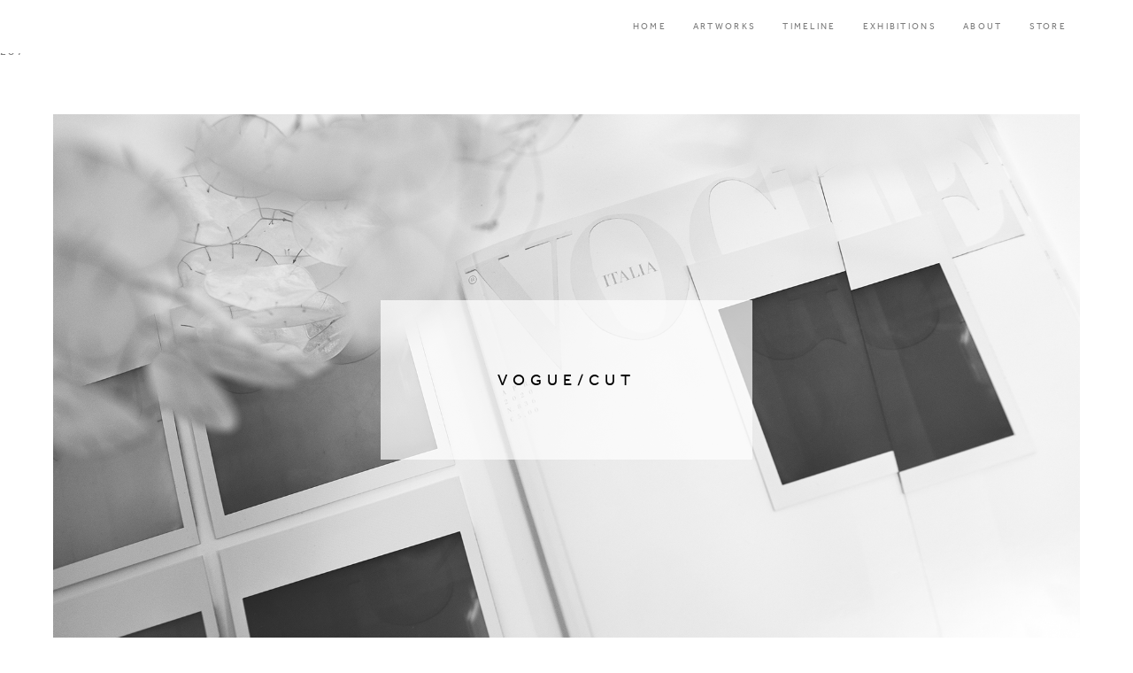

--- FILE ---
content_type: text/html; charset=UTF-8
request_url: https://www.massimilianomuner.com/projects/vogue-cut/
body_size: 5887
content:
<br />
<b>Warning</b>:  call_user_func_array() expects parameter 1 to be a valid callback, class '' not found in <b>/home/vaaksqug/public_html/wp-includes/class-wp-hook.php</b> on line <b>287</b><br />
<!DOCTYPE html> <!--[if lt IE 7]><html class="no-js lt-ie9 lt-ie8 lt-ie7"> <![endif]--> <!--[if IE 7]><html class="no-js lt-ie9 lt-ie8"> <![endif]--> <!--[if IE 8]><html class="no-js lt-ie9"> <![endif]--> <!--[if gt IE 8]><!--><html class="no-js" lang="en-US"> <!--<![endif]--><head><meta name="facebook-domain-verification" content="jjzbhys8z04eulx1hozc656z4yfzig" /><meta charset="UTF-8"><link media="all" href="https://www.massimilianomuner.com/wp-content/cache/autoptimize/css/autoptimize_c580a6528fedf839c873bd63d2d3f527.css" rel="stylesheet"><title>VOGUE/CUT |</title><meta name="viewport" content="width=device-width, initial-scale=1.0, maximum-scale=1.0, user-scalable=no" /><meta name="description" content="polaroid fotografo"/><link rel="pingback" href="https://www.massimilianomuner.com/xmlrpc.php" /><link rel="icon" href="https://www.massimilianomuner.com/wp-content/uploads/2023/08/favico.png" /><title>VOGUE/CUT &#8211; Massimiliano Muner polaroid</title><meta http-equiv="x-dns-prefetch-control" content="on"><link href="https://app.ecwid.com" rel="preconnect" crossorigin /><link href="https://ecomm.events" rel="preconnect" crossorigin /><link href="https://d1q3axnfhmyveb.cloudfront.net" rel="preconnect" crossorigin /><link href="https://dqzrr9k4bjpzk.cloudfront.net" rel="preconnect" crossorigin /><link href="https://d1oxsl77a1kjht.cloudfront.net" rel="preconnect" crossorigin><link rel="prefetch" href="https://app.ecwid.com/script.js?32719685&data_platform=wporg&lang=en" as="script"/><link rel="prerender" href="https://www.massimilianomuner.com/store/"/><link rel='dns-prefetch' href='//maps.google.com' /><link rel='dns-prefetch' href='//s.w.org' /><link rel="alternate" type="application/rss+xml" title="Massimiliano Muner polaroid &raquo; Feed" href="https://www.massimilianomuner.com/feed/" /><link rel="alternate" type="application/rss+xml" title="Massimiliano Muner polaroid &raquo; Comments Feed" href="https://www.massimilianomuner.com/comments/feed/" /><meta property="og:site_name" content="MASSIMILIANO MUNER POLAROID"/><meta property="og:title" content="VOGUE/CUT"/><meta property="og:type" content="article"/><meta property="og:url" content="https://www.massimilianomuner.com/projects/vogue-cut/"/><meta property="og:description" content=""/>  <script src="//www.googletagmanager.com/gtag/js?id=G-L7DJC6YW89"  type="text/javascript" data-cfasync="false" async></script> <script type="text/javascript" data-cfasync="false">var mi_version = '8.1.0';
				var mi_track_user = true;
				var mi_no_track_reason = '';
				
								var disableStrs = [
										'ga-disable-G-L7DJC6YW89',
														];

				/* Function to detect opted out users */
				function __gtagTrackerIsOptedOut() {
					for ( var index = 0; index < disableStrs.length; index++ ) {
						if ( document.cookie.indexOf( disableStrs[ index ] + '=true' ) > -1 ) {
							return true;
						}
					}

					return false;
				}

				/* Disable tracking if the opt-out cookie exists. */
				if ( __gtagTrackerIsOptedOut() ) {
					for ( var index = 0; index < disableStrs.length; index++ ) {
						window[ disableStrs[ index ] ] = true;
					}
				}

				/* Opt-out function */
				function __gtagTrackerOptout() {
					for ( var index = 0; index < disableStrs.length; index++ ) {
						document.cookie = disableStrs[ index ] + '=true; expires=Thu, 31 Dec 2099 23:59:59 UTC; path=/';
						window[ disableStrs[ index ] ] = true;
					}
				}

				if ( 'undefined' === typeof gaOptout ) {
					function gaOptout() {
						__gtagTrackerOptout();
					}
				}
								window.dataLayer = window.dataLayer || [];

				window.MonsterInsightsDualTracker = {
					helpers: {},
					trackers: {},
				};
				if ( mi_track_user ) {
					function __gtagDataLayer() {
						dataLayer.push( arguments );
					}

					function __gtagTracker( type, name, parameters ) {
						if ( type === 'event' ) {
															parameters.send_to = monsterinsights_frontend.v4_id;
								var hookName = name;
								if ( typeof parameters[ 'event_category' ] !== 'undefined' ) {
									hookName = parameters[ 'event_category' ] + ':' + name;
								}

								if ( typeof MonsterInsightsDualTracker.trackers[ hookName ] !== 'undefined' ) {
									MonsterInsightsDualTracker.trackers[ hookName ]( parameters );
								} else {
									__gtagDataLayer( 'event', name, parameters );
								}
							
													} else {
							__gtagDataLayer.apply( null, arguments );
						}
					}
					__gtagTracker( 'js', new Date() );
					__gtagTracker( 'set', {
						'developer_id.dZGIzZG' : true,
											} );
										__gtagTracker( 'config', 'G-L7DJC6YW89', {"forceSSL":"true","link_attribution":"true"} );
															window.gtag = __gtagTracker;										(
						function () {
							/* https://developers.google.com/analytics/devguides/collection/analyticsjs/ */
							/* ga and __gaTracker compatibility shim. */
							var noopfn = function () {
								return null;
							};
							var newtracker = function () {
								return new Tracker();
							};
							var Tracker = function () {
								return null;
							};
							var p = Tracker.prototype;
							p.get = noopfn;
							p.set = noopfn;
							p.send = function (){
								var args = Array.prototype.slice.call(arguments);
								args.unshift( 'send' );
								__gaTracker.apply(null, args);
							};
							var __gaTracker = function () {
								var len = arguments.length;
								if ( len === 0 ) {
									return;
								}
								var f = arguments[len - 1];
								if ( typeof f !== 'object' || f === null || typeof f.hitCallback !== 'function' ) {
									if ( 'send' === arguments[0] ) {
										var hitConverted, hitObject = false, action;
										if ( 'event' === arguments[1] ) {
											if ( 'undefined' !== typeof arguments[3] ) {
												hitObject = {
													'eventAction': arguments[3],
													'eventCategory': arguments[2],
													'eventLabel': arguments[4],
													'value': arguments[5] ? arguments[5] : 1,
												}
											}
										}
										if ( 'pageview' === arguments[1] ) {
											if ( 'undefined' !== typeof arguments[2] ) {
												hitObject = {
													'eventAction': 'page_view',
													'page_path' : arguments[2],
												}
											}
										}
										if ( typeof arguments[2] === 'object' ) {
											hitObject = arguments[2];
										}
										if ( typeof arguments[5] === 'object' ) {
											Object.assign( hitObject, arguments[5] );
										}
										if ( 'undefined' !== typeof arguments[1].hitType ) {
											hitObject = arguments[1];
											if ( 'pageview' === hitObject.hitType ) {
												hitObject.eventAction = 'page_view';
											}
										}
										if ( hitObject ) {
											action = 'timing' === arguments[1].hitType ? 'timing_complete' : hitObject.eventAction;
											hitConverted = mapArgs( hitObject );
											__gtagTracker( 'event', action, hitConverted );
										}
									}
									return;
								}

								function mapArgs( args ) {
									var arg, hit = {};
									var gaMap = {
										'eventCategory': 'event_category',
										'eventAction': 'event_action',
										'eventLabel': 'event_label',
										'eventValue': 'event_value',
										'nonInteraction': 'non_interaction',
										'timingCategory': 'event_category',
										'timingVar': 'name',
										'timingValue': 'value',
										'timingLabel': 'event_label',
										'page' : 'page_path',
										'location' : 'page_location',
										'title' : 'page_title',
									};
									for ( arg in args ) {
																				if ( ! ( ! args.hasOwnProperty(arg) || ! gaMap.hasOwnProperty(arg) ) ) {
											hit[gaMap[arg]] = args[arg];
										} else {
											hit[arg] = args[arg];
										}
									}
									return hit;
								}

								try {
									f.hitCallback();
								} catch ( ex ) {
								}
							};
							__gaTracker.create = newtracker;
							__gaTracker.getByName = newtracker;
							__gaTracker.getAll = function () {
								return [];
							};
							__gaTracker.remove = noopfn;
							__gaTracker.loaded = true;
							window['__gaTracker'] = __gaTracker;
						}
					)();
									} else {
										console.log( "" );
					( function () {
							function __gtagTracker() {
								return null;
							}
							window['__gtagTracker'] = __gtagTracker;
							window['gtag'] = __gtagTracker;
					} )();
									}</script>  <script type="text/javascript">window._wpemojiSettings = {"baseUrl":"https:\/\/s.w.org\/images\/core\/emoji\/13.0.0\/72x72\/","ext":".png","svgUrl":"https:\/\/s.w.org\/images\/core\/emoji\/13.0.0\/svg\/","svgExt":".svg","source":{"concatemoji":"https:\/\/www.massimilianomuner.com\/wp-includes\/js\/wp-emoji-release.min.js?ver=5.5.17"}};
			!function(e,a,t){var n,r,o,i=a.createElement("canvas"),p=i.getContext&&i.getContext("2d");function s(e,t){var a=String.fromCharCode;p.clearRect(0,0,i.width,i.height),p.fillText(a.apply(this,e),0,0);e=i.toDataURL();return p.clearRect(0,0,i.width,i.height),p.fillText(a.apply(this,t),0,0),e===i.toDataURL()}function c(e){var t=a.createElement("script");t.src=e,t.defer=t.type="text/javascript",a.getElementsByTagName("head")[0].appendChild(t)}for(o=Array("flag","emoji"),t.supports={everything:!0,everythingExceptFlag:!0},r=0;r<o.length;r++)t.supports[o[r]]=function(e){if(!p||!p.fillText)return!1;switch(p.textBaseline="top",p.font="600 32px Arial",e){case"flag":return s([127987,65039,8205,9895,65039],[127987,65039,8203,9895,65039])?!1:!s([55356,56826,55356,56819],[55356,56826,8203,55356,56819])&&!s([55356,57332,56128,56423,56128,56418,56128,56421,56128,56430,56128,56423,56128,56447],[55356,57332,8203,56128,56423,8203,56128,56418,8203,56128,56421,8203,56128,56430,8203,56128,56423,8203,56128,56447]);case"emoji":return!s([55357,56424,8205,55356,57212],[55357,56424,8203,55356,57212])}return!1}(o[r]),t.supports.everything=t.supports.everything&&t.supports[o[r]],"flag"!==o[r]&&(t.supports.everythingExceptFlag=t.supports.everythingExceptFlag&&t.supports[o[r]]);t.supports.everythingExceptFlag=t.supports.everythingExceptFlag&&!t.supports.flag,t.DOMReady=!1,t.readyCallback=function(){t.DOMReady=!0},t.supports.everything||(n=function(){t.readyCallback()},a.addEventListener?(a.addEventListener("DOMContentLoaded",n,!1),e.addEventListener("load",n,!1)):(e.attachEvent("onload",n),a.attachEvent("onreadystatechange",function(){"complete"===a.readyState&&t.readyCallback()})),(n=t.source||{}).concatemoji?c(n.concatemoji):n.wpemoji&&n.twemoji&&(c(n.twemoji),c(n.wpemoji)))}(window,document,window._wpemojiSettings);</script> <script type='text/javascript' id='monsterinsights-frontend-script-js-extra'>var monsterinsights_frontend = {"js_events_tracking":"true","download_extensions":"doc,pdf,ppt,zip,xls,docx,pptx,xlsx","inbound_paths":"[{\"path\":\"\\\/go\\\/\",\"label\":\"affiliate\"},{\"path\":\"\\\/recommend\\\/\",\"label\":\"affiliate\"}]","home_url":"https:\/\/www.massimilianomuner.com","hash_tracking":"false","ua":"","v4_id":"G-L7DJC6YW89"};</script> <script type='text/javascript' src='https://www.massimilianomuner.com/wp-content/cache/autoptimize/js/autoptimize_single_49edccea2e7ba985cadc9ba0531cbed1.js?ver=1.12.4-wp' id='jquery-core-js'></script> <script type='text/javascript' id='plyr-js-js-extra'>var easy_video_player = {"plyr_iconUrl":"https:\/\/www.massimilianomuner.com\/wp-content\/plugins\/easy-video-player\/lib\/plyr.svg","plyr_blankVideo":"https:\/\/www.massimilianomuner.com\/wp-content\/plugins\/easy-video-player\/lib\/blank.mp4"};</script> <script type='text/javascript' src='https://maps.google.com/maps/api/js?sensor=false&#038;ver=5.5.17' id='codesymbol_Script-01-js'></script> <script type='text/javascript' id='__ytprefs__-js-extra'>var _EPYT_ = {"ajaxurl":"https:\/\/www.massimilianomuner.com\/wp-admin\/admin-ajax.php","security":"773064c8b9","gallery_scrolloffset":"20","eppathtoscripts":"https:\/\/www.massimilianomuner.com\/wp-content\/plugins\/youtube-embed-plus\/scripts\/","eppath":"https:\/\/www.massimilianomuner.com\/wp-content\/plugins\/youtube-embed-plus\/","epresponsiveselector":"[\"iframe.__youtube_prefs_widget__\"]","epdovol":"1","version":"14.2.1.3","evselector":"iframe.__youtube_prefs__[src], iframe[src*=\"youtube.com\/embed\/\"], iframe[src*=\"youtube-nocookie.com\/embed\/\"]","ajax_compat":"","maxres_facade":"eager","ytapi_load":"light","pause_others":"","stopMobileBuffer":"1","facade_mode":"","not_live_on_channel":"","vi_active":"","vi_js_posttypes":[]};</script> <link rel="https://api.w.org/" href="https://www.massimilianomuner.com/wp-json/" /><link rel="EditURI" type="application/rsd+xml" title="RSD" href="https://www.massimilianomuner.com/xmlrpc.php?rsd" /><link rel="wlwmanifest" type="application/wlwmanifest+xml" href="https://www.massimilianomuner.com/wp-includes/wlwmanifest.xml" /><link rel='prev' title='KING' href='https://www.massimilianomuner.com/projects/king/' /><link rel='next' title='ATTESE SEGNI' href='https://www.massimilianomuner.com/projects/attese-segni/' /><meta name="generator" content="WordPress 5.5.17" /><link rel="canonical" href="https://www.massimilianomuner.com/projects/vogue-cut/" /><link rel='shortlink' href='https://www.massimilianomuner.com/?p=1022' /><link rel="alternate" type="application/json+oembed" href="https://www.massimilianomuner.com/wp-json/oembed/1.0/embed?url=https%3A%2F%2Fwww.massimilianomuner.com%2Fprojects%2Fvogue-cut%2F" /><link rel="alternate" type="text/xml+oembed" href="https://www.massimilianomuner.com/wp-json/oembed/1.0/embed?url=https%3A%2F%2Fwww.massimilianomuner.com%2Fprojects%2Fvogue-cut%2F&#038;format=xml" /> <script data-cfasync="false" data-no-optimize="1" type="text/javascript">window.ec = window.ec || Object()
window.ec.config = window.ec.config || Object();
window.ec.config.enable_canonical_urls = true;</script> <!--noptimize-->
        <script data-cfasync="false" type="text/javascript">
            window.ec = window.ec || Object();
            window.ec.config = window.ec.config || Object();
            window.ec.config.store_main_page_url = 'https://www.massimilianomuner.com/store/';
        </script>
        <!--/noptimize--> 
 <script>(function(i,s,o,g,r,a,m){i['GoogleAnalyticsObject']=r;i[r]=i[r]||function(){
	(i[r].q=i[r].q||[]).push(arguments)},i[r].l=1*new Date();a=s.createElement(o),
	m=s.getElementsByTagName(o)[0];a.async=1;a.src=g;m.parentNode.insertBefore(a,m)
})(window,document,'script','https://www.google-analytics.com/analytics.js','ga');
  ga('create', 'G-KKMNXC48DV', 'auto');
  ga('send', 'pageview');</script> </head><body class="projects-template-default single single-projects postid-1022"> <noscript><div class="no-js-alert">Please enable JavaScript to view this website.</div> </noscript><div class="loader" data-skin="light" data-background-color="#0a0a0a" data-text-color="#ffffff"><p>LOADING</p> <span class="circle"></span></div><header><nav class="menu-main-menu-container"><ul id="menu-main-menu" class="menu"><li id="menu-item-515" class="menu-item menu-item-type-post_type menu-item-object-page menu-item-home"><a href="https://www.massimilianomuner.com/">HOME</a></li><li id="menu-item-218" class="menu-item menu-item-type-post_type menu-item-object-portfolio"><a href="https://www.massimilianomuner.com/portfolio/works/">ARTWORKS</a></li><li id="menu-item-634" class="menu-item menu-item-type-post_type menu-item-object-page"><a href="https://www.massimilianomuner.com/timeline/">TIMELINE</a></li><li id="menu-item-860" class="menu-item menu-item-type-custom menu-item-object-custom"><a href="https://www.massimilianomuner.com/exhibitions/exhibitions-yesterday/">EXHIBITIONS</a></li><li id="menu-item-889" class="menu-item menu-item-type-custom menu-item-object-custom menu-item-has-children"><a>ABOUT</a><ul class="sub-menu"><li id="menu-item-1001" class="menu-item menu-item-type-post_type menu-item-object-page"><a href="https://www.massimilianomuner.com/about/short-bio-ita/">SHORT BIO</a></li><li id="menu-item-911" class="menu-item menu-item-type-post_type menu-item-object-page"><a href="https://www.massimilianomuner.com/about/publications/">PUBLICATIONS</a></li><li id="menu-item-867" class="menu-item menu-item-type-custom menu-item-object-custom"><a href="https://www.massimilianomuner.com/contact/short/">CONTACT</a></li><li id="menu-item-1521" class="menu-item menu-item-type-post_type menu-item-object-page"><a href="https://www.massimilianomuner.com/cookie-e-privacy-policy/">COOKIE E PRIVACY POLICY</a></li></ul></li><li id="menu-item-1743" class="menu-item menu-item-type-post_type menu-item-object-page"><a href="https://www.massimilianomuner.com/store/">STORE</a></li></ul></nav> <a href="#" class="mobile-navigation icon3-list2"></a></header><div class="main-container "><div class="wrapper"><div class="inner-wrapper scrollbar-space"><div class="portfolio-single style-3"><div class="cover" style="background-image:url(https://www.massimilianomuner.com/wp-content/uploads/2020/05/vogue-cut-massimiliano-muner-2020-COVER-sito.jpg);"><div class="overlay"><h4>VOGUE/CUT</h4></div></div><div class="content-inner clearfix"><div class="content"><p><iframe  id="_ytid_46400"  width="1200" height="675"  data-origwidth="1200" data-origheight="675" src="https://www.youtube.com/embed/GztBCaerpaY?enablejsapi=1&autoplay=0&cc_load_policy=0&cc_lang_pref=&iv_load_policy=1&loop=0&modestbranding=0&rel=0&fs=1&playsinline=0&autohide=2&theme=dark&color=red&controls=1&" class="__youtube_prefs__  no-lazyload" title="YouTube player"  allow="fullscreen; accelerometer; autoplay; clipboard-write; encrypted-media; gyroscope; picture-in-picture" allowfullscreen data-no-lazy="1" data-skipgform_ajax_framebjll=""></iframe></p><p><img class="aligncenter size-large wp-image-1053" src="https://www.massimilianomuner.com/wp-content/uploads/2020/05/vogue-cut-massimiliano-muner-2020-COVER-edited-b-1-1024x683.jpg" alt="" width="1024" height="683" /></p><p><img class="aligncenter size-large wp-image-1036" src="https://www.massimilianomuner.com/wp-content/uploads/2020/05/VOGUE-CUT-1-MASSIMILIANO-MUNER-2020-1024x683.jpg" alt="" width="1024" height="683" /></p><p><img class="aligncenter wp-image-1044 size-large" src="https://www.massimilianomuner.com/wp-content/uploads/2020/05/vogue-cut-massimiliano-muner-2020-COVER-edited-7-1024x683.jpg" alt="" width="1024" height="683" /></p><p><img class="aligncenter size-large wp-image-1037" src="https://www.massimilianomuner.com/wp-content/uploads/2020/05/VOGUE-CUT-2-MASSIMILIANO-MUNER-2020-1024x683.jpg" alt="" width="1024" height="683" /><img class="aligncenter size-large wp-image-1043" src="https://www.massimilianomuner.com/wp-content/uploads/2020/05/vogue-cut-massimiliano-muner-2020-COVER-edited-6-1024x683.jpg" alt="" width="1024" height="683" /></p><p><img class="aligncenter size-large wp-image-1038" src="https://www.massimilianomuner.com/wp-content/uploads/2020/05/VOGUE-CUT-3-MASSIMILIANO-MUNER-2020-1024x683.jpg" alt="" width="1024" height="683" /></p><p><img class="aligncenter size-large wp-image-1042" src="https://www.massimilianomuner.com/wp-content/uploads/2020/05/vogue-cut-massimiliano-muner-2020-COVER-edited-5-1024x683.jpg" alt="" width="1024" height="683" /></p><div class="footer clearfix"></div></div></div></div></div></div></div><div class="link-pages"></div><footer><p class="copyrights">© MASSIMILIANO MUNER | ALL RIGHTS RESERVED | 2010-2025</p><div class="social-networks clearfix"> <a href="https://www.facebook.com/massimiliano.muner" target="blank"> <span>FACEBOOK</span> <i class="icon1-facebook"></i> </a> <a href="https://www.instagram.com/massimilianomuner/" target="blank"> <span>INSTAGRAM</span> <i class="icon3-instagram"></i> </a></div></footer> <script type='text/javascript' id='contact-form-7-js-extra'>var wpcf7 = {"apiSettings":{"root":"https:\/\/www.massimilianomuner.com\/wp-json\/contact-form-7\/v1","namespace":"contact-form-7\/v1"}};</script> <script type='text/javascript' src='https://www.massimilianomuner.com/wp-includes/js/jquery/ui/widget.min.js?ver=1.11.4' id='jquery-ui-widget-js'></script> <script type='text/javascript' id='ecwid-frontend-js-js-extra'>var ecwidParams = {"useJsApiToOpenStoreCategoriesPages":"","storeId":"32719685"};</script> <script type='text/javascript' src='https://www.massimilianomuner.com/wp-content/cache/autoptimize/js/autoptimize_single_8efd6f23fe7de62b5a4059ba8863ac37.js?ver=6.12.24' id='ecwid-frontend-js-js'></script> <script type='text/javascript' id='codesymbol_Script-19-js-extra'>var ajaxcall = {"ajaxurl":"https:\/\/www.massimilianomuner.com\/wp-admin\/admin-ajax.php"};</script> <script type='text/javascript'></script> <script defer src="https://www.massimilianomuner.com/wp-content/cache/autoptimize/js/autoptimize_8df6d0ac67e7735befc22c24a10e9540.js"></script></body></html>

--- FILE ---
content_type: text/css
request_url: https://www.massimilianomuner.com/wp-content/cache/autoptimize/css/autoptimize_c580a6528fedf839c873bd63d2d3f527.css
body_size: 49971
content:
img.wp-smiley,img.emoji{display:inline !important;border:none !important;box-shadow:none !important;height:1em !important;width:1em !important;margin:0 .07em !important;vertical-align:-.1em !important;background:0 0 !important;padding:0 !important}
@font-face{font-family:'FontAwesome';src:url(//www.massimilianomuner.com/wp-content/themes/uno/includes/icon_fonts/font_awesome/fontawesome-webfont.eot?v=3.2.1);src:url(//www.massimilianomuner.com/wp-content/themes/uno/includes/icon_fonts/font_awesome/fontawesome-webfont.eot?#iefix&v=3.2.1) format('embedded-opentype'),url(//www.massimilianomuner.com/wp-content/themes/uno/includes/icon_fonts/font_awesome/fontawesome-webfont.woff?v=3.2.1) format('woff'),url(//www.massimilianomuner.com/wp-content/themes/uno/includes/icon_fonts/font_awesome/font/fontawesome-webfont.ttf?v=3.2.1) format('truetype'),url(//www.massimilianomuner.com/wp-content/themes/uno/includes/icon_fonts/font_awesome/fontawesome-webfont.svg#fontawesomeregular?v=3.2.1) format('svg');font-weight:400;font-style:normal}[class^=icon1-],[class*=" icon1-"]{font-family:FontAwesome;font-weight:400;font-style:normal;text-decoration:inherit;-webkit-font-smoothing:antialiased}[class^=icon1-]:before,[class*=" icon1-"]:before{text-decoration:inherit;display:inline-block;speak:none}.icon1-large:before{vertical-align:-10%;font-size:1.3333333333333333em}a [class^=icon1-],a [class*=" icon1-"]{display:inline}[class^=icon1-].icon1-fixed-width,[class*=" icon1-"].icon1-fixed-width{display:inline-block;width:1.1428571428571428em;text-align:right;padding-right:.2857142857142857em}[class^=icon1-].icon1-fixed-width.icon1-large,[class*=" icon1-"].icon1-fixed-width.icon1-large{width:1.4285714285714286em}.icons-ul{margin-left:2.142857142857143em;list-style-type:none}.icons-ul>li{position:relative}.icons-ul .icon1-li{position:absolute;left:-2.142857142857143em;width:2.142857142857143em;text-align:center;line-height:inherit}[class^=icon1-].hide,[class*=" icon1-"].hide{display:none}.icon1-muted{color:#eee}.icon1-light{color:#fff}.icon1-dark{color:#333}.icon1-border{border:solid 1px #eee;padding:.2em .25em .15em;-webkit-border-radius:3px;-moz-border-radius:3px;border-radius:3px}.icon1-2x{font-size:2em}.icon1-2x.icon1-border{border-width:2px;-webkit-border-radius:4px;-moz-border-radius:4px;border-radius:4px}.icon1-3x{font-size:3em}.icon1-3x.icon1-border{border-width:3px;-webkit-border-radius:5px;-moz-border-radius:5px;border-radius:5px}.icon1-4x{font-size:4em}.icon1-4x.icon1-border{border-width:4px;-webkit-border-radius:6px;-moz-border-radius:6px;border-radius:6px}.icon1-5x{font-size:5em}.icon1-5x.icon1-border{border-width:5px;-webkit-border-radius:7px;-moz-border-radius:7px;border-radius:7px}.icon1-6x{font-size:6em}.icon1-6x.icon1-border{border-width:6px;-webkit-border-radius:8px;-moz-border-radius:8px;border-radius:8px}.pull-right{float:right}.pull-left{float:left}[class^=icon1-].pull-left,[class*=" icon1-"].pull-left{margin-right:.3em}[class^=icon1-].pull-right,[class*=" icon1-"].pull-right{margin-left:.3em}[class^=icon1-],[class*=" icon1-"]{display:inline;width:auto;height:auto;line-height:normal;vertical-align:baseline;background-image:none;background-position:0 0;background-repeat:repeat;margin-top:0}.icon1-white,.nav-pills>.active>a>[class^=icon1-],.nav-pills>.active>a>[class*=" icon1-"],.nav-list>.active>a>[class^=icon1-],.nav-list>.active>a>[class*=" icon1-"],.navbar-inverse .nav>.active>a>[class^=icon1-],.navbar-inverse .nav>.active>a>[class*=" icon1-"],.dropdown-menu>li>a:hover>[class^=icon1-],.dropdown-menu>li>a:hover>[class*=" icon1-"],.dropdown-menu>.active>a>[class^=icon1-],.dropdown-menu>.active>a>[class*=" icon1-"],.dropdown-submenu:hover>a>[class^=icon1-],.dropdown-submenu:hover>a>[class*=" icon1-"]{background-image:none}.btn [class^=icon1-].icon1-large,.nav [class^=icon1-].icon1-large,.btn [class*=" icon1-"].icon1-large,.nav [class*=" icon1-"].icon1-large{line-height:.9em}.btn [class^=icon1-].icon1-spin,.nav [class^=icon1-].icon1-spin,.btn [class*=" icon1-"].icon1-spin,.nav [class*=" icon1-"].icon1-spin{display:inline-block}.nav-tabs [class^=icon1-],.nav-pills [class^=icon1-],.nav-tabs [class*=" icon1-"],.nav-pills [class*=" icon1-"],.nav-tabs [class^=icon1-].icon1-large,.nav-pills [class^=icon1-].icon1-large,.nav-tabs [class*=" icon1-"].icon1-large,.nav-pills [class*=" icon1-"].icon1-large{line-height:.9em}.btn [class^=icon1-].pull-left.icon1-2x,.btn [class*=" icon1-"].pull-left.icon1-2x,.btn [class^=icon1-].pull-right.icon1-2x,.btn [class*=" icon1-"].pull-right.icon1-2x{margin-top:.18em}.btn [class^=icon1-].icon1-spin.icon1-large,.btn [class*=" icon1-"].icon1-spin.icon1-large{line-height:.8em}.btn.btn-small [class^=icon1-].pull-left.icon1-2x,.btn.btn-small [class*=" icon1-"].pull-left.icon1-2x,.btn.btn-small [class^=icon1-].pull-right.icon1-2x,.btn.btn-small [class*=" icon1-"].pull-right.icon1-2x{margin-top:.25em}.btn.btn-large [class^=icon1-],.btn.btn-large [class*=" icon1-"]{margin-top:0}.btn.btn-large [class^=icon1-].pull-left.icon1-2x,.btn.btn-large [class*=" icon1-"].pull-left.icon1-2x,.btn.btn-large [class^=icon1-].pull-right.icon1-2x,.btn.btn-large [class*=" icon1-"].pull-right.icon1-2x{margin-top:.05em}.btn.btn-large [class^=icon1-].pull-left.icon1-2x,.btn.btn-large [class*=" icon1-"].pull-left.icon1-2x{margin-right:.2em}.btn.btn-large [class^=icon1-].pull-right.icon1-2x,.btn.btn-large [class*=" icon1-"].pull-right.icon1-2x{margin-left:.2em}.nav-list [class^=icon1-],.nav-list [class*=" icon1-"]{line-height:inherit}.icon1-stack{position:relative;display:inline-block;width:2em;height:2em;line-height:2em;vertical-align:-35%}.icon1-stack [class^=icon1-],.icon1-stack [class*=" icon1-"]{display:block;text-align:center;position:absolute;width:100%;height:100%;font-size:1em;line-height:inherit;line-height:2em}.icon1-stack .icon1-stack-base{font-size:2em;line-height:1em}.icon1-spin{display:inline-block;-moz-animation:spin 2s infinite linear;-o-animation:spin 2s infinite linear;-webkit-animation:spin 2s infinite linear;animation:spin 2s infinite linear}a .icon1-stack,a .icon1-spin{display:inline-block;text-decoration:none}@-moz-keyframes spin{0%{-moz-transform:rotate(0deg)}100%{-moz-transform:rotate(359deg)}}@-webkit-keyframes spin{0%{-webkit-transform:rotate(0deg)}100%{-webkit-transform:rotate(359deg)}}@-o-keyframes spin{0%{-o-transform:rotate(0deg)}100%{-o-transform:rotate(359deg)}}@-ms-keyframes spin{0%{-ms-transform:rotate(0deg)}100%{-ms-transform:rotate(359deg)}}@keyframes spin{0%{transform:rotate(0deg)}100%{transform:rotate(359deg)}}.icon1-rotate-90:before{-webkit-transform:rotate(90deg);-moz-transform:rotate(90deg);-ms-transform:rotate(90deg);-o-transform:rotate(90deg);transform:rotate(90deg);filter:progid:DXImageTransform.Microsoft.BasicImage(rotation=1)}.icon1-rotate-180:before{-webkit-transform:rotate(180deg);-moz-transform:rotate(180deg);-ms-transform:rotate(180deg);-o-transform:rotate(180deg);transform:rotate(180deg);filter:progid:DXImageTransform.Microsoft.BasicImage(rotation=2)}.icon1-rotate-270:before{-webkit-transform:rotate(270deg);-moz-transform:rotate(270deg);-ms-transform:rotate(270deg);-o-transform:rotate(270deg);transform:rotate(270deg);filter:progid:DXImageTransform.Microsoft.BasicImage(rotation=3)}.icon1-flip-horizontal:before{-webkit-transform:scale(-1,1);-moz-transform:scale(-1,1);-ms-transform:scale(-1,1);-o-transform:scale(-1,1);transform:scale(-1,1)}.icon1-flip-vertical:before{-webkit-transform:scale(1,-1);-moz-transform:scale(1,-1);-ms-transform:scale(1,-1);-o-transform:scale(1,-1);transform:scale(1,-1)}a .icon1-rotate-90:before,a .icon1-rotate-180:before,a .icon1-rotate-270:before,a .icon1-flip-horizontal:before,a .icon1-flip-vertical:before{display:inline-block}.icon1-glass:before{content:"\f000"}.icon1-music:before{content:"\f001"}.icon1-search:before{content:"\f002"}.icon1-envelope-alt:before{content:"\f003"}.icon1-heart:before{content:"\f004"}.icon1-star:before{content:"\f005"}.icon1-star-empty:before{content:"\f006"}.icon1-user:before{content:"\f007"}.icon1-film:before{content:"\f008"}.icon1-th-large:before{content:"\f009"}.icon1-th:before{content:"\f00a"}.icon1-th-list:before{content:"\f00b"}.icon1-ok:before{content:"\f00c"}.icon1-remove:before{content:"\f00d"}.icon1-zoom-in:before{content:"\f00e"}.icon1-zoom-out:before{content:"\f010"}.icon1-power-off:before,.icon1-off:before{content:"\f011"}.icon1-signal:before{content:"\f012"}.icon1-gear:before,.icon1-cog:before{content:"\f013"}.icon1-trash:before{content:"\f014"}.icon1-home:before{content:"\f015"}.icon1-file-alt:before{content:"\f016"}.icon1-time:before{content:"\f017"}.icon1-road:before{content:"\f018"}.icon1-download-alt:before{content:"\f019"}.icon1-download:before{content:"\f01a"}.icon1-upload:before{content:"\f01b"}.icon1-inbox:before{content:"\f01c"}.icon1-play-circle:before{content:"\f01d"}.icon1-rotate-right:before,.icon1-repeat:before{content:"\f01e"}.icon1-refresh:before{content:"\f021"}.icon1-list-alt:before{content:"\f022"}.icon1-lock:before{content:"\f023"}.icon1-flag:before{content:"\f024"}.icon1-headphones:before{content:"\f025"}.icon1-volume-off:before{content:"\f026"}.icon1-volume-down:before{content:"\f027"}.icon1-volume-up:before{content:"\f028"}.icon1-qrcode:before{content:"\f029"}.icon1-barcode:before{content:"\f02a"}.icon1-tag:before{content:"\f02b"}.icon1-tags:before{content:"\f02c"}.icon1-book:before{content:"\f02d"}.icon1-bookmark:before{content:"\f02e"}.icon1-print:before{content:"\f02f"}.icon1-camera:before{content:"\f030"}.icon1-font:before{content:"\f031"}.icon1-bold:before{content:"\f032"}.icon1-italic:before{content:"\f033"}.icon1-text-height:before{content:"\f034"}.icon1-text-width:before{content:"\f035"}.icon1-align-left:before{content:"\f036"}.icon1-align-center:before{content:"\f037"}.icon1-align-right:before{content:"\f038"}.icon1-align-justify:before{content:"\f039"}.icon1-list:before{content:"\f03a"}.icon1-indent-left:before{content:"\f03b"}.icon1-indent-right:before{content:"\f03c"}.icon1-facetime-video:before{content:"\f03d"}.icon1-picture:before{content:"\f03e"}.icon1-pencil:before{content:"\f040"}.icon1-map-marker:before{content:"\f041"}.icon1-adjust:before{content:"\f042"}.icon1-tint:before{content:"\f043"}.icon1-edit:before{content:"\f044"}.icon1-share:before{content:"\f045"}.icon1-check:before{content:"\f046"}.icon1-move:before{content:"\f047"}.icon1-step-backward:before{content:"\f048"}.icon1-fast-backward:before{content:"\f049"}.icon1-backward:before{content:"\f04a"}.icon1-play:before{content:"\f04b"}.icon1-pause:before{content:"\f04c"}.icon1-stop:before{content:"\f04d"}.icon1-forward:before{content:"\f04e"}.icon1-fast-forward:before{content:"\f050"}.icon1-step-forward:before{content:"\f051"}.icon1-eject:before{content:"\f052"}.icon1-chevron-left:before{content:"\f053"}.icon1-chevron-right:before{content:"\f054"}.icon1-plus-sign:before{content:"\f055"}.icon1-minus-sign:before{content:"\f056"}.icon1-remove-sign:before{content:"\f057"}.icon1-ok-sign:before{content:"\f058"}.icon1-question-sign:before{content:"\f059"}.icon1-info-sign:before{content:"\f05a"}.icon1-screenshot:before{content:"\f05b"}.icon1-remove-circle:before{content:"\f05c"}.icon1-ok-circle:before{content:"\f05d"}.icon1-ban-circle:before{content:"\f05e"}.icon1-arrow-left:before{content:"\f060"}.icon1-arrow-right:before{content:"\f061"}.icon1-arrow-up:before{content:"\f062"}.icon1-arrow-down:before{content:"\f063"}.icon1-mail-forward:before,.icon1-share-alt:before{content:"\f064"}.icon1-resize-full:before{content:"\f065"}.icon1-resize-small:before{content:"\f066"}.icon1-plus:before{content:"\f067"}.icon1-minus:before{content:"\f068"}.icon1-asterisk:before{content:"\f069"}.icon1-exclamation-sign:before{content:"\f06a"}.icon1-gift:before{content:"\f06b"}.icon1-leaf:before{content:"\f06c"}.icon1-fire:before{content:"\f06d"}.icon1-eye-open:before{content:"\f06e"}.icon1-eye-close:before{content:"\f070"}.icon1-warning-sign:before{content:"\f071"}.icon1-plane:before{content:"\f072"}.icon1-calendar:before{content:"\f073"}.icon1-random:before{content:"\f074"}.icon1-comment:before{content:"\f075"}.icon1-magnet:before{content:"\f076"}.icon1-chevron-up:before{content:"\f077"}.icon1-chevron-down:before{content:"\f078"}.icon1-retweet:before{content:"\f079"}.icon1-shopping-cart:before{content:"\f07a"}.icon1-folder-close:before{content:"\f07b"}.icon1-folder-open:before{content:"\f07c"}.icon1-resize-vertical:before{content:"\f07d"}.icon1-resize-horizontal:before{content:"\f07e"}.icon1-bar-chart:before{content:"\f080"}.icon1-twitter-sign:before{content:"\f081"}.icon1-facebook-sign:before{content:"\f082"}.icon1-camera-retro:before{content:"\f083"}.icon1-key:before{content:"\f084"}.icon1-gears:before,.icon1-cogs:before{content:"\f085"}.icon1-comments:before{content:"\f086"}.icon1-thumbs-up-alt:before{content:"\f087"}.icon1-thumbs-down-alt:before{content:"\f088"}.icon1-star-half:before{content:"\f089"}.icon1-heart-empty:before{content:"\f08a"}.icon1-signout:before{content:"\f08b"}.icon1-linkedin-sign:before{content:"\f08c"}.icon1-pushpin:before{content:"\f08d"}.icon1-external-link:before{content:"\f08e"}.icon1-signin:before{content:"\f090"}.icon1-trophy:before{content:"\f091"}.icon1-github-sign:before{content:"\f092"}.icon1-upload-alt:before{content:"\f093"}.icon1-lemon:before{content:"\f094"}.icon1-phone:before{content:"\f095"}.icon1-unchecked:before,.icon1-check-empty:before{content:"\f096"}.icon1-bookmark-empty:before{content:"\f097"}.icon1-phone-sign:before{content:"\f098"}.icon1-twitter:before{content:"\f099"}.icon1-facebook:before{content:"\f09a"}.icon1-github:before{content:"\f09b"}.icon1-unlock:before{content:"\f09c"}.icon1-credit-card:before{content:"\f09d"}.icon1-rss:before{content:"\f09e"}.icon1-hdd:before{content:"\f0a0"}.icon1-bullhorn:before{content:"\f0a1"}.icon1-bell:before{content:"\f0a2"}.icon1-certificate:before{content:"\f0a3"}.icon1-hand-right:before{content:"\f0a4"}.icon1-hand-left:before{content:"\f0a5"}.icon1-hand-up:before{content:"\f0a6"}.icon1-hand-down:before{content:"\f0a7"}.icon1-circle-arrow-left:before{content:"\f0a8"}.icon1-circle-arrow-right:before{content:"\f0a9"}.icon1-circle-arrow-up:before{content:"\f0aa"}.icon1-circle-arrow-down:before{content:"\f0ab"}.icon1-globe:before{content:"\f0ac"}.icon1-wrench:before{content:"\f0ad"}.icon1-tasks:before{content:"\f0ae"}.icon1-filter:before{content:"\f0b0"}.icon1-briefcase:before{content:"\f0b1"}.icon1-fullscreen:before{content:"\f0b2"}.icon1-group:before{content:"\f0c0"}.icon1-link:before{content:"\f0c1"}.icon1-cloud:before{content:"\f0c2"}.icon1-beaker:before{content:"\f0c3"}.icon1-cut:before{content:"\f0c4"}.icon1-copy:before{content:"\f0c5"}.icon1-paperclip:before,.icon1-paper-clip:before{content:"\f0c6"}.icon1-save:before{content:"\f0c7"}.icon1-sign-blank:before{content:"\f0c8"}.icon1-reorder:before{content:"\f0c9"}.icon1-list-ul:before{content:"\f0ca"}.icon1-list-ol:before{content:"\f0cb"}.icon1-strikethrough:before{content:"\f0cc"}.icon1-underline:before{content:"\f0cd"}.icon1-table:before{content:"\f0ce"}.icon1-magic:before{content:"\f0d0"}.icon1-truck:before{content:"\f0d1"}.icon1-pinterest:before{content:"\f0d2"}.icon1-pinterest-sign:before{content:"\f0d3"}.icon1-google-plus-sign:before{content:"\f0d4"}.icon1-google-plus:before{content:"\f0d5"}.icon1-money:before{content:"\f0d6"}.icon1-caret-down:before{content:"\f0d7"}.icon1-caret-up:before{content:"\f0d8"}.icon1-caret-left:before{content:"\f0d9"}.icon1-caret-right:before{content:"\f0da"}.icon1-columns:before{content:"\f0db"}.icon1-sort:before{content:"\f0dc"}.icon1-sort-down:before{content:"\f0dd"}.icon1-sort-up:before{content:"\f0de"}.icon1-envelope:before{content:"\f0e0"}.icon1-linkedin:before{content:"\f0e1"}.icon1-rotate-left:before,.icon1-undo:before{content:"\f0e2"}.icon1-legal:before{content:"\f0e3"}.icon1-dashboard:before{content:"\f0e4"}.icon1-comment-alt:before{content:"\f0e5"}.icon1-comments-alt:before{content:"\f0e6"}.icon1-bolt:before{content:"\f0e7"}.icon1-sitemap:before{content:"\f0e8"}.icon1-umbrella:before{content:"\f0e9"}.icon1-paste:before{content:"\f0ea"}.icon1-lightbulb:before{content:"\f0eb"}.icon1-exchange:before{content:"\f0ec"}.icon1-cloud-download:before{content:"\f0ed"}.icon1-cloud-upload:before{content:"\f0ee"}.icon1-user-md:before{content:"\f0f0"}.icon1-stethoscope:before{content:"\f0f1"}.icon1-suitcase:before{content:"\f0f2"}.icon1-bell-alt:before{content:"\f0f3"}.icon1-coffee:before{content:"\f0f4"}.icon1-food:before{content:"\f0f5"}.icon1-file-text-alt:before{content:"\f0f6"}.icon1-building:before{content:"\f0f7"}.icon1-hospital:before{content:"\f0f8"}.icon1-ambulance:before{content:"\f0f9"}.icon1-medkit:before{content:"\f0fa"}.icon1-fighter-jet:before{content:"\f0fb"}.icon1-beer:before{content:"\f0fc"}.icon1-h-sign:before{content:"\f0fd"}.icon1-plus-sign-alt:before{content:"\f0fe"}.icon1-double-angle-left:before{content:"\f100"}.icon1-double-angle-right:before{content:"\f101"}.icon1-double-angle-up:before{content:"\f102"}.icon1-double-angle-down:before{content:"\f103"}.icon1-angle-left:before{content:"\f104"}.icon1-angle-right:before{content:"\f105"}.icon1-angle-up:before{content:"\f106"}.icon1-angle-down:before{content:"\f107"}.icon1-desktop:before{content:"\f108"}.icon1-laptop:before{content:"\f109"}.icon1-tablet:before{content:"\f10a"}.icon1-mobile-phone:before{content:"\f10b"}.icon1-circle-blank:before{content:"\f10c"}.icon1-quote-left:before{content:"\f10d"}.icon1-quote-right:before{content:"\f10e"}.icon1-spinner:before{content:"\f110"}.icon1-circle:before{content:"\f111"}.icon1-mail-reply:before,.icon1-reply:before{content:"\f112"}.icon1-github-alt:before{content:"\f113"}.icon1-folder-close-alt:before{content:"\f114"}.icon1-folder-open-alt:before{content:"\f115"}.icon1-expand-alt:before{content:"\f116"}.icon1-collapse-alt:before{content:"\f117"}.icon1-smile:before{content:"\f118"}.icon1-frown:before{content:"\f119"}.icon1-meh:before{content:"\f11a"}.icon1-gamepad:before{content:"\f11b"}.icon1-keyboard:before{content:"\f11c"}.icon1-flag-alt:before{content:"\f11d"}.icon1-flag-checkered:before{content:"\f11e"}.icon1-terminal:before{content:"\f120"}.icon1-code:before{content:"\f121"}.icon1-reply-all:before{content:"\f122"}.icon1-mail-reply-all:before{content:"\f122"}.icon1-star-half-full:before,.icon1-star-half-empty:before{content:"\f123"}.icon1-location-arrow:before{content:"\f124"}.icon1-crop:before{content:"\f125"}.icon1-code-fork:before{content:"\f126"}.icon1-unlink:before{content:"\f127"}.icon1-question:before{content:"\f128"}.icon1-info:before{content:"\f129"}.icon1-exclamation:before{content:"\f12a"}.icon1-superscript:before{content:"\f12b"}.icon1-subscript:before{content:"\f12c"}.icon1-eraser:before{content:"\f12d"}.icon1-puzzle-piece:before{content:"\f12e"}.icon1-microphone:before{content:"\f130"}.icon1-microphone-off:before{content:"\f131"}.icon1-shield:before{content:"\f132"}.icon1-calendar-empty:before{content:"\f133"}.icon1-fire-extinguisher:before{content:"\f134"}.icon1-rocket:before{content:"\f135"}.icon1-maxcdn:before{content:"\f136"}.icon1-chevron-sign-left:before{content:"\f137"}.icon1-chevron-sign-right:before{content:"\f138"}.icon1-chevron-sign-up:before{content:"\f139"}.icon1-chevron-sign-down:before{content:"\f13a"}.icon1-html5:before{content:"\f13b"}.icon1-css3:before{content:"\f13c"}.icon1-anchor:before{content:"\f13d"}.icon1-unlock-alt:before{content:"\f13e"}.icon1-bullseye:before{content:"\f140"}.icon1-ellipsis-horizontal:before{content:"\f141"}.icon1-ellipsis-vertical:before{content:"\f142"}.icon1-rss-sign:before{content:"\f143"}.icon1-play-sign:before{content:"\f144"}.icon1-ticket:before{content:"\f145"}.icon1-minus-sign-alt:before{content:"\f146"}.icon1-check-minus:before{content:"\f147"}.icon1-level-up:before{content:"\f148"}.icon1-level-down:before{content:"\f149"}.icon1-check-sign:before{content:"\f14a"}.icon1-edit-sign:before{content:"\f14b"}.icon1-external-link-sign:before{content:"\f14c"}.icon1-share-sign:before{content:"\f14d"}.icon1-compass:before{content:"\f14e"}.icon1-collapse:before{content:"\f150"}.icon1-collapse-top:before{content:"\f151"}.icon1-expand:before{content:"\f152"}.icon1-euro:before,.icon1-eur:before{content:"\f153"}.icon1-gbp:before{content:"\f154"}.icon1-dollar:before,.icon1-usd:before{content:"\f155"}.icon1-rupee:before,.icon1-inr:before{content:"\f156"}.icon1-yen:before,.icon1-jpy:before{content:"\f157"}.icon1-renminbi:before,.icon1-cny:before{content:"\f158"}.icon1-won:before,.icon1-krw:before{content:"\f159"}.icon1-bitcoin:before,.icon1-btc:before{content:"\f15a"}.icon1-file:before{content:"\f15b"}.icon1-file-text:before{content:"\f15c"}.icon1-sort-by-alphabet:before{content:"\f15d"}.icon1-sort-by-alphabet-alt:before{content:"\f15e"}.icon1-sort-by-attributes:before{content:"\f160"}.icon1-sort-by-attributes-alt:before{content:"\f161"}.icon1-sort-by-order:before{content:"\f162"}.icon1-sort-by-order-alt:before{content:"\f163"}.icon1-thumbs-up:before{content:"\f164"}.icon1-thumbs-down:before{content:"\f165"}.icon1-youtube-sign:before{content:"\f166"}.icon1-youtube:before{content:"\f167"}.icon1-xing:before{content:"\f168"}.icon1-xing-sign:before{content:"\f169"}.icon1-youtube-play:before{content:"\f16a"}.icon1-dropbox:before{content:"\f16b"}.icon1-stackexchange:before{content:"\f16c"}.icon1-instagram:before{content:"\f16d"}.icon1-flickr:before{content:"\f16e"}.icon1-adn:before{content:"\f170"}.icon1-bitbucket:before{content:"\f171"}.icon1-bitbucket-sign:before{content:"\f172"}.icon1-tumblr:before{content:"\f173"}.icon1-tumblr-sign:before{content:"\f174"}.icon1-long-arrow-down:before{content:"\f175"}.icon1-long-arrow-up:before{content:"\f176"}.icon1-long-arrow-left:before{content:"\f177"}.icon1-long-arrow-right:before{content:"\f178"}.icon1-apple:before{content:"\f179"}.icon1-windows:before{content:"\f17a"}.icon1-android:before{content:"\f17b"}.icon1-linux:before{content:"\f17c"}.icon1-dribbble:before{content:"\f17d"}.icon1-skype:before{content:"\f17e"}.icon1-foursquare:before{content:"\f180"}.icon1-trello:before{content:"\f181"}.icon1-female:before{content:"\f182"}.icon1-male:before{content:"\f183"}.icon1-gittip:before{content:"\f184"}.icon1-sun:before{content:"\f185"}.icon1-moon:before{content:"\f186"}.icon1-archive:before{content:"\f187"}.icon1-bug:before{content:"\f188"}.icon1-vk:before{content:"\f189"}.icon1-weibo:before{content:"\f18a"}.icon1-renren:before{content:"\f18b"}
@font-face{font-family:'icomoon';src:url(//www.massimilianomuner.com/wp-content/themes/uno/includes/icon_fonts/icomoon/fonts/icomoon.eot);src:url(//www.massimilianomuner.com/wp-content/themes/uno/includes/icon_fonts/icomoon/fonts/icomoon.eot?#iefix) format('embedded-opentype'),url(//www.massimilianomuner.com/wp-content/themes/uno/includes/icon_fonts/icomoon/fonts/icomoon.ttf) format('truetype'),url(//www.massimilianomuner.com/wp-content/themes/uno/includes/icon_fonts/icomoon/fonts/icomoon.woff) format('woff'),url(//www.massimilianomuner.com/wp-content/themes/uno/includes/icon_fonts/icomoon/fonts/icomoon.svg#icomoon) format('svg');font-weight:400;font-style:normal}[class^=icon2-],[class*=" icon2-"]{font-family:'icomoon';speak:none;font-style:normal;font-weight:400;font-variant:normal;text-transform:none;line-height:1;-webkit-font-smoothing:antialiased;-moz-osx-font-smoothing:grayscale}.icon2-home:before{content:"\e602"}.icon2-home2:before{content:"\e603"}.icon2-home3:before{content:"\e604"}.icon2-office:before{content:"\e605"}.icon2-newspaper:before{content:"\e606"}.icon2-pencil:before{content:"\e607"}.icon2-pencil2:before{content:"\e608"}.icon2-quill:before{content:"\e609"}.icon2-pen:before{content:"\e60a"}.icon2-blog:before{content:"\e60b"}.icon2-droplet:before{content:"\e60c"}.icon2-paint-format:before{content:"\e60d"}.icon2-image:before{content:"\e60e"}.icon2-image2:before{content:"\e60f"}.icon2-images:before{content:"\e610"}.icon2-camera:before{content:"\e611"}.icon2-music:before{content:"\e612"}.icon2-headphones:before{content:"\e613"}.icon2-play:before{content:"\e614"}.icon2-film:before{content:"\e615"}.icon2-camera2:before{content:"\e616"}.icon2-dice:before{content:"\e617"}.icon2-pacman:before{content:"\e618"}.icon2-spades:before{content:"\e619"}.icon2-clubs:before{content:"\e61a"}.icon2-diamonds:before{content:"\e61b"}.icon2-pawn:before{content:"\e61c"}.icon2-bullhorn:before{content:"\e61d"}.icon2-connection:before{content:"\e61e"}.icon2-podcast:before{content:"\e61f"}.icon2-feed:before{content:"\e620"}.icon2-book:before{content:"\e621"}.icon2-books:before{content:"\e622"}.icon2-library:before{content:"\e623"}.icon2-file:before{content:"\e624"}.icon2-profile:before{content:"\e625"}.icon2-file2:before{content:"\e626"}.icon2-file3:before{content:"\e627"}.icon2-file4:before{content:"\e628"}.icon2-copy:before{content:"\e629"}.icon2-copy2:before{content:"\e62a"}.icon2-copy3:before{content:"\e62b"}.icon2-paste:before{content:"\e62c"}.icon2-paste2:before{content:"\e62d"}.icon2-paste3:before{content:"\e62e"}.icon2-stack:before{content:"\e62f"}.icon2-folder:before{content:"\e630"}.icon2-folder-open:before{content:"\e631"}.icon2-tag:before{content:"\e632"}.icon2-tags:before{content:"\e633"}.icon2-barcode:before{content:"\e634"}.icon2-qrcode:before{content:"\e635"}.icon2-ticket:before{content:"\e636"}.icon2-cart:before{content:"\e637"}.icon2-cart2:before{content:"\e638"}.icon2-cart3:before{content:"\e639"}.icon2-coin:before{content:"\e63a"}.icon2-credit:before{content:"\e63b"}.icon2-calculate:before{content:"\e63c"}.icon2-support:before{content:"\e63d"}.icon2-phone:before{content:"\e63e"}.icon2-phone-hang-up:before{content:"\e63f"}.icon2-address-book:before{content:"\e640"}.icon2-notebook:before{content:"\e641"}.icon2-envelop:before{content:"\e642"}.icon2-pushpin:before{content:"\e643"}.icon2-location:before{content:"\e644"}.icon2-location2:before{content:"\e645"}.icon2-compass:before{content:"\e646"}.icon2-map:before{content:"\e647"}.icon2-map2:before{content:"\e648"}.icon2-history:before{content:"\e649"}.icon2-clock:before{content:"\e64a"}.icon2-clock2:before{content:"\e64b"}.icon2-alarm:before{content:"\e64c"}.icon2-alarm2:before{content:"\e64d"}.icon2-bell:before{content:"\e64e"}.icon2-stopwatch:before{content:"\e64f"}.icon2-calendar:before{content:"\e650"}.icon2-calendar2:before{content:"\e651"}.icon2-print:before{content:"\e652"}.icon2-keyboard:before{content:"\e653"}.icon2-screen:before{content:"\e654"}.icon2-laptop:before{content:"\e655"}.icon2-mobile:before{content:"\e656"}.icon2-mobile2:before{content:"\e657"}.icon2-tablet:before{content:"\e658"}.icon2-tv:before{content:"\e659"}.icon2-cabinet:before{content:"\e65a"}.icon2-drawer:before{content:"\e65b"}.icon2-drawer2:before{content:"\e65c"}.icon2-drawer3:before{content:"\e65d"}.icon2-box-add:before{content:"\e65e"}.icon2-box-remove:before{content:"\e65f"}.icon2-download:before{content:"\e660"}.icon2-upload:before{content:"\e661"}.icon2-disk:before{content:"\e662"}.icon2-storage:before{content:"\e663"}.icon2-undo:before{content:"\e664"}.icon2-redo:before{content:"\e665"}.icon2-flip:before{content:"\e666"}.icon2-flip2:before{content:"\e667"}.icon2-undo2:before{content:"\e668"}.icon2-redo2:before{content:"\e669"}.icon2-forward:before{content:"\e66a"}.icon2-reply:before{content:"\e66b"}.icon2-bubble:before{content:"\e66c"}.icon2-bubbles:before{content:"\e66d"}.icon2-bubbles2:before{content:"\e66e"}.icon2-bubble2:before{content:"\e66f"}.icon2-bubbles3:before{content:"\e670"}.icon2-bubbles4:before{content:"\e671"}.icon2-user:before{content:"\e672"}.icon2-users:before{content:"\e673"}.icon2-user2:before{content:"\e674"}.icon2-users2:before{content:"\e675"}.icon2-user3:before{content:"\e676"}.icon2-user4:before{content:"\e677"}.icon2-quotes-left:before{content:"\e678"}.icon2-busy:before{content:"\e679"}.icon2-spinner:before{content:"\e67a"}.icon2-spinner2:before{content:"\e67b"}.icon2-spinner3:before{content:"\e67c"}.icon2-spinner4:before{content:"\e67d"}.icon2-spinner5:before{content:"\e67e"}.icon2-spinner6:before{content:"\e67f"}.icon2-binoculars:before{content:"\e680"}.icon2-search:before{content:"\e681"}.icon2-zoom-in:before{content:"\e682"}.icon2-zoom-out:before{content:"\e683"}.icon2-expand:before{content:"\e684"}.icon2-contract:before{content:"\e685"}.icon2-expand2:before{content:"\e686"}.icon2-contract2:before{content:"\e687"}.icon2-key:before{content:"\e688"}.icon2-key2:before{content:"\e689"}.icon2-lock:before{content:"\e68a"}.icon2-lock2:before{content:"\e68b"}.icon2-unlocked:before{content:"\e68c"}.icon2-wrench:before{content:"\e68d"}.icon2-settings:before{content:"\e68e"}.icon2-equalizer:before{content:"\e68f"}.icon2-cog:before{content:"\e690"}.icon2-cogs:before{content:"\e691"}.icon2-cog2:before{content:"\e692"}.icon2-hammer:before{content:"\e693"}.icon2-wand:before{content:"\e694"}.icon2-aid:before{content:"\e695"}.icon2-bug:before{content:"\e696"}.icon2-pie:before{content:"\e697"}.icon2-stats:before{content:"\e698"}.icon2-bars:before{content:"\e699"}.icon2-bars2:before{content:"\e69a"}.icon2-gift:before{content:"\e69b"}.icon2-trophy:before{content:"\e69c"}.icon2-glass:before{content:"\e69d"}.icon2-mug:before{content:"\e69e"}.icon2-food:before{content:"\e69f"}.icon2-leaf:before{content:"\e6a0"}.icon2-rocket:before{content:"\e6a1"}.icon2-meter:before{content:"\e6a2"}.icon2-meter2:before{content:"\e6a3"}.icon2-dashboard:before{content:"\e6a4"}.icon2-hammer2:before{content:"\e6a5"}.icon2-fire:before{content:"\e6a6"}.icon2-lab:before{content:"\e6a7"}.icon2-magnet:before{content:"\e6a8"}.icon2-remove:before{content:"\e6a9"}.icon2-remove2:before{content:"\e6aa"}.icon2-briefcase:before{content:"\e6ab"}.icon2-airplane:before{content:"\e6ac"}.icon2-truck:before{content:"\e6ad"}.icon2-road:before{content:"\e6ae"}.icon2-accessibility:before{content:"\e6af"}.icon2-target:before{content:"\e6b0"}.icon2-shield:before{content:"\e6b1"}.icon2-lightning:before{content:"\e6b2"}.icon2-switch:before{content:"\e6b3"}.icon2-power-cord:before{content:"\e6b4"}.icon2-signup:before{content:"\e6b5"}.icon2-list:before{content:"\e6b6"}.icon2-list2:before{content:"\e6b7"}.icon2-numbered-list:before{content:"\e6b8"}.icon2-menu:before{content:"\e6b9"}.icon2-menu2:before{content:"\e6ba"}.icon2-tree:before{content:"\e6bb"}.icon2-cloud:before{content:"\e6bc"}.icon2-cloud-download:before{content:"\e6bd"}.icon2-cloud-upload:before{content:"\e6be"}.icon2-download2:before{content:"\e6bf"}.icon2-upload2:before{content:"\e6c0"}.icon2-download3:before{content:"\e6c1"}.icon2-upload3:before{content:"\e6c2"}.icon2-globe:before{content:"\e6c3"}.icon2-earth:before{content:"\e6c4"}.icon2-link:before{content:"\e6c5"}.icon2-flag:before{content:"\e6c6"}.icon2-attachment:before{content:"\e6c7"}.icon2-eye:before{content:"\e6c8"}.icon2-eye-blocked:before{content:"\e6c9"}.icon2-eye2:before{content:"\e6ca"}.icon2-bookmark:before{content:"\e6cb"}.icon2-bookmarks:before{content:"\e6cc"}.icon2-brightness-medium:before{content:"\e6cd"}.icon2-brightness-contrast:before{content:"\e6ce"}.icon2-contrast:before{content:"\e6cf"}.icon2-star:before{content:"\e6d0"}.icon2-star2:before{content:"\e6d1"}.icon2-star3:before{content:"\e6d2"}.icon2-heart:before{content:"\e6d3"}.icon2-heart2:before{content:"\e6d4"}.icon2-heart-broken:before{content:"\e6d5"}.icon2-thumbs-up:before{content:"\e6d6"}.icon2-thumbs-up2:before{content:"\e6d7"}.icon2-happy:before{content:"\e6d8"}.icon2-happy2:before{content:"\e6d9"}.icon2-smiley:before{content:"\e6da"}.icon2-smiley2:before{content:"\e6db"}.icon2-tongue:before{content:"\e6dc"}.icon2-tongue2:before{content:"\e6dd"}.icon2-sad:before{content:"\e6de"}.icon2-sad2:before{content:"\e6df"}.icon2-wink:before{content:"\e6e0"}.icon2-wink2:before{content:"\e6e1"}.icon2-grin:before{content:"\e6e2"}.icon2-grin2:before{content:"\e6e3"}.icon2-cool:before{content:"\e6e4"}.icon2-cool2:before{content:"\e6e5"}.icon2-angry:before{content:"\e6e6"}.icon2-angry2:before{content:"\e6e7"}.icon2-evil:before{content:"\e6e8"}.icon2-evil2:before{content:"\e6e9"}.icon2-shocked:before{content:"\e6ea"}.icon2-shocked2:before{content:"\e6eb"}.icon2-confused:before{content:"\e6ec"}.icon2-confused2:before{content:"\e6ed"}.icon2-neutral:before{content:"\e6ee"}.icon2-neutral2:before{content:"\e6ef"}.icon2-wondering:before{content:"\e6f0"}.icon2-wondering2:before{content:"\e6f1"}.icon2-point-up:before{content:"\e6f2"}.icon2-point-right:before{content:"\e6f3"}.icon2-point-down:before{content:"\e6f4"}.icon2-point-left:before{content:"\e6f5"}.icon2-warning:before{content:"\e6f6"}.icon2-notification:before{content:"\e6f7"}.icon2-question:before{content:"\e6f8"}.icon2-info:before{content:"\e6f9"}.icon2-info2:before{content:"\e6fa"}.icon2-blocked:before{content:"\e6fb"}.icon2-cancel-circle:before{content:"\e6fc"}.icon2-checkmark-circle:before{content:"\e6fd"}.icon2-spam:before{content:"\e6fe"}.icon2-close:before{content:"\e6ff"}.icon2-checkmark:before{content:"\e700"}.icon2-checkmark2:before{content:"\e701"}.icon2-spell-check:before{content:"\e702"}.icon2-minus:before{content:"\e703"}.icon2-plus:before{content:"\e704"}.icon2-enter:before{content:"\e705"}.icon2-exit:before{content:"\e706"}.icon2-play2:before{content:"\e707"}.icon2-pause:before{content:"\e708"}.icon2-stop:before{content:"\e709"}.icon2-backward:before{content:"\e70a"}.icon2-forward2:before{content:"\e70b"}.icon2-play3:before{content:"\e70c"}.icon2-pause2:before{content:"\e70d"}.icon2-stop2:before{content:"\e70e"}.icon2-backward2:before{content:"\e70f"}.icon2-forward3:before{content:"\e710"}.icon2-first:before{content:"\e711"}.icon2-last:before{content:"\e712"}.icon2-previous:before{content:"\e713"}.icon2-next:before{content:"\e714"}.icon2-eject:before{content:"\e715"}.icon2-volume-high:before{content:"\e716"}.icon2-volume-medium:before{content:"\e717"}.icon2-volume-low:before{content:"\e718"}.icon2-volume-mute:before{content:"\e719"}.icon2-volume-mute2:before{content:"\e71a"}.icon2-volume-increase:before{content:"\e71b"}.icon2-volume-decrease:before{content:"\e71c"}.icon2-loop:before{content:"\e71d"}.icon2-loop2:before{content:"\e71e"}.icon2-loop3:before{content:"\e71f"}.icon2-shuffle:before{content:"\e720"}.icon2-arrow-up-left:before{content:"\e721"}.icon2-arrow-up:before{content:"\e722"}.icon2-arrow-up-right:before{content:"\e723"}.icon2-arrow-right:before{content:"\e724"}.icon2-arrow-down-right:before{content:"\e725"}.icon2-arrow-down:before{content:"\e726"}.icon2-arrow-down-left:before{content:"\e727"}.icon2-arrow-left:before{content:"\e728"}.icon2-arrow-up-left2:before{content:"\e729"}.icon2-arrow-up2:before{content:"\e72a"}.icon2-arrow-up-right2:before{content:"\e72b"}.icon2-arrow-right2:before{content:"\e72c"}.icon2-arrow-down-right2:before{content:"\e72d"}.icon2-arrow-down2:before{content:"\e72e"}.icon2-arrow-down-left2:before{content:"\e72f"}.icon2-arrow-left2:before{content:"\e730"}.icon2-arrow-up-left3:before{content:"\e731"}.icon2-arrow-up3:before{content:"\e732"}.icon2-arrow-up-right3:before{content:"\e733"}.icon2-arrow-right3:before{content:"\e734"}.icon2-arrow-down-right3:before{content:"\e735"}.icon2-arrow-down3:before{content:"\e736"}.icon2-arrow-down-left3:before{content:"\e737"}.icon2-arrow-left3:before{content:"\e738"}.icon2-tab:before{content:"\e739"}.icon2-checkbox-checked:before{content:"\e73a"}.icon2-checkbox-unchecked:before{content:"\e73b"}.icon2-checkbox-partial:before{content:"\e73c"}.icon2-radio-checked:before{content:"\e73d"}.icon2-radio-unchecked:before{content:"\e73e"}.icon2-crop:before{content:"\e73f"}.icon2-scissors:before{content:"\e740"}.icon2-filter:before{content:"\e741"}.icon2-filter2:before{content:"\e742"}.icon2-font:before{content:"\e743"}.icon2-text-height:before{content:"\e744"}.icon2-text-width:before{content:"\e745"}.icon2-bold:before{content:"\e746"}.icon2-underline:before{content:"\e747"}.icon2-italic:before{content:"\e748"}.icon2-strikethrough:before{content:"\e749"}.icon2-omega:before{content:"\e74a"}.icon2-sigma:before{content:"\e74b"}.icon2-table:before{content:"\e74c"}.icon2-table2:before{content:"\e74d"}.icon2-insert-template:before{content:"\e74e"}.icon2-pilcrow:before{content:"\e74f"}.icon2-left-toright:before{content:"\e750"}.icon2-right-toleft:before{content:"\e751"}.icon2-paragraph-left:before{content:"\e752"}.icon2-paragraph-center:before{content:"\e753"}.icon2-paragraph-right:before{content:"\e754"}.icon2-paragraph-justify:before{content:"\e755"}.icon2-paragraph-left2:before{content:"\e756"}.icon2-paragraph-center2:before{content:"\e757"}.icon2-paragraph-right2:before{content:"\e758"}.icon2-paragraph-justify2:before{content:"\e759"}.icon2-indent-increase:before{content:"\e75a"}.icon2-indent-decrease:before{content:"\e75b"}.icon2-new-tab:before{content:"\e75c"}.icon2-embed:before{content:"\e75d"}.icon2-code:before{content:"\e75e"}.icon2-console:before{content:"\e75f"}.icon2-share:before{content:"\e760"}.icon2-mail:before{content:"\e761"}.icon2-mail2:before{content:"\e762"}.icon2-mail3:before{content:"\e763"}.icon2-mail4:before{content:"\e764"}.icon2-google:before{content:"\e765"}.icon2-google-plus:before{content:"\e766"}.icon2-google-plus2:before{content:"\e767"}.icon2-google-plus3:before{content:"\e768"}.icon2-google-plus4:before{content:"\e769"}.icon2-google-drive:before{content:"\e76a"}.icon2-facebook:before{content:"\e76b"}.icon2-facebook2:before{content:"\e76c"}.icon2-facebook3:before{content:"\e76d"}.icon2-instagram:before{content:"\e76e"}.icon2-twitter:before{content:"\e76f"}.icon2-twitter2:before{content:"\e770"}.icon2-twitter3:before{content:"\e771"}.icon2-feed2:before{content:"\e772"}.icon2-feed3:before{content:"\e773"}.icon2-feed4:before{content:"\e774"}.icon2-youtube:before{content:"\e775"}.icon2-youtube2:before{content:"\e776"}.icon2-vimeo:before{content:"\e777"}.icon2-vimeo2:before{content:"\e778"}.icon2-vimeo3:before{content:"\e779"}.icon2-lanyrd:before{content:"\e77a"}.icon2-flickr:before{content:"\e77b"}.icon2-flickr2:before{content:"\e77c"}.icon2-flickr3:before{content:"\e77d"}.icon2-flickr4:before{content:"\e77e"}.icon2-picassa:before{content:"\e77f"}.icon2-picassa2:before{content:"\e780"}.icon2-dribbble:before{content:"\e781"}.icon2-dribbble2:before{content:"\e782"}.icon2-dribbble3:before{content:"\e783"}.icon2-forrst:before{content:"\e784"}.icon2-forrst2:before{content:"\e785"}.icon2-deviantart:before{content:"\e786"}.icon2-deviantart2:before{content:"\e787"}.icon2-steam:before{content:"\e788"}.icon2-steam2:before{content:"\e789"}.icon2-github:before{content:"\e78a"}.icon2-github2:before{content:"\e78b"}.icon2-github3:before{content:"\e78c"}.icon2-github4:before{content:"\e78d"}.icon2-github5:before{content:"\e78e"}.icon2-wordpress:before{content:"\e78f"}.icon2-wordpress2:before{content:"\e790"}.icon2-joomla:before{content:"\e791"}.icon2-blogger:before{content:"\e792"}.icon2-blogger2:before{content:"\e793"}.icon2-tumblr:before{content:"\e794"}.icon2-tumblr2:before{content:"\e795"}.icon2-yahoo:before{content:"\e796"}.icon2-tux:before{content:"\e797"}.icon2-apple:before{content:"\e798"}.icon2-finder:before{content:"\e799"}.icon2-android:before{content:"\e79a"}.icon2-windows:before{content:"\e79b"}.icon2-windows8:before{content:"\e79c"}.icon2-soundcloud:before{content:"\e79d"}.icon2-soundcloud2:before{content:"\e79e"}.icon2-skype:before{content:"\e79f"}.icon2-reddit:before{content:"\e7a0"}.icon2-linkedin:before{content:"\e7a1"}.icon2-lastfm:before{content:"\e7a2"}.icon2-lastfm2:before{content:"\e7a3"}.icon2-delicious:before{content:"\e7a4"}.icon2-stumbleupon:before{content:"\e7a5"}.icon2-stumbleupon2:before{content:"\e7a6"}.icon2-stackoverflow:before{content:"\e7a7"}.icon2-pinterest:before{content:"\e7a8"}.icon2-pinterest2:before{content:"\e7a9"}.icon2-xing:before{content:"\e7aa"}.icon2-xing2:before{content:"\e7ab"}.icon2-flattr:before{content:"\e7ac"}.icon2-foursquare:before{content:"\e7ad"}.icon2-foursquare2:before{content:"\e7ae"}.icon2-paypal:before{content:"\e7af"}.icon2-paypal2:before{content:"\e7b0"}.icon2-paypal3:before{content:"\e7b1"}.icon2-yelp:before{content:"\e7b2"}.icon2-libreoffice:before{content:"\e7b3"}.icon2-file-pdf:before{content:"\e7b4"}.icon2-file-openoffice:before{content:"\e7b5"}.icon2-file-word:before{content:"\e7b6"}.icon2-file-excel:before{content:"\e7b7"}.icon2-file-zip:before{content:"\e7b8"}.icon2-file-powerpoint:before{content:"\e7b9"}.icon2-file-xml:before{content:"\e7ba"}.icon2-file-css:before{content:"\e7bb"}.icon2-html5:before{content:"\e7bc"}.icon2-html52:before{content:"\e7bd"}.icon2-css3:before{content:"\e7be"}.icon2-chrome:before{content:"\e7bf"}.icon2-firefox:before{content:"\e7c0"}.icon2-IE:before{content:"\e7c1"}.icon2-opera:before{content:"\e7c2"}.icon2-safari:before{content:"\e7c3"}.icon2-IcoMoon:before{content:"\e7c4"}
@font-face{font-family:'entypo';src:url(//www.massimilianomuner.com/wp-content/themes/uno/includes/icon_fonts/entypo/fonts/entypo.eot);src:url(//www.massimilianomuner.com/wp-content/themes/uno/includes/icon_fonts/entypo/fonts/entypo.eot?#iefix) format('embedded-opentype'),url(//www.massimilianomuner.com/wp-content/themes/uno/includes/icon_fonts/entypo/fonts/entypo.ttf) format('truetype'),url(//www.massimilianomuner.com/wp-content/themes/uno/includes/icon_fonts/entypo/fonts/entypo.woff) format('woff'),url(//www.massimilianomuner.com/wp-content/themes/uno/includes/icon_fonts/entypo/fonts/entypo.svg#entypo) format('svg');font-weight:400;font-style:normal}[class^=icon3-],[class*=" icon3-"]{font-family:'entypo';speak:none;font-style:normal;font-weight:400;font-variant:normal;text-transform:none;line-height:1;-webkit-font-smoothing:antialiased;-moz-osx-font-smoothing:grayscale}.icon3-phone:before{content:"\e603"}.icon3-mobile:before{content:"\e604"}.icon3-mouse:before{content:"\e605"}.icon3-directions:before{content:"\e606"}.icon3-mail:before{content:"\e607"}.icon3-paperplane:before{content:"\e608"}.icon3-pencil:before{content:"\e609"}.icon3-feather:before{content:"\e60a"}.icon3-paperclip:before{content:"\e60b"}.icon3-drawer:before{content:"\e60c"}.icon3-reply:before{content:"\e60d"}.icon3-reply-all:before{content:"\e60e"}.icon3-forward:before{content:"\e60f"}.icon3-user:before{content:"\e610"}.icon3-users:before{content:"\e611"}.icon3-user-add:before{content:"\e612"}.icon3-vcard:before{content:"\e613"}.icon3-export:before{content:"\e614"}.icon3-location:before{content:"\e615"}.icon3-map:before{content:"\e616"}.icon3-compass:before{content:"\e617"}.icon3-location2:before{content:"\e618"}.icon3-target:before{content:"\e619"}.icon3-share:before{content:"\e61a"}.icon3-sharable:before{content:"\e61b"}.icon3-heart:before{content:"\e61c"}.icon3-heart2:before{content:"\e61d"}.icon3-star:before{content:"\e61e"}.icon3-star2:before{content:"\e61f"}.icon3-thumbs-up:before{content:"\e620"}.icon3-thumbs-down:before{content:"\e621"}.icon3-chat:before{content:"\e622"}.icon3-comment:before{content:"\e623"}.icon3-quote:before{content:"\e624"}.icon3-house:before{content:"\e625"}.icon3-popup:before{content:"\e626"}.icon3-search:before{content:"\e627"}.icon3-flashlight:before{content:"\e628"}.icon3-printer:before{content:"\e629"}.icon3-bell:before{content:"\e62a"}.icon3-link:before{content:"\e62b"}.icon3-flag:before{content:"\e62c"}.icon3-cog:before{content:"\e62d"}.icon3-tools:before{content:"\e62e"}.icon3-trophy:before{content:"\e62f"}.icon3-tag:before{content:"\e630"}.icon3-camera:before{content:"\e631"}.icon3-megaphone:before{content:"\e632"}.icon3-moon:before{content:"\e633"}.icon3-palette:before{content:"\e634"}.icon3-leaf:before{content:"\e635"}.icon3-music:before{content:"\e636"}.icon3-music2:before{content:"\e637"}.icon3-new:before{content:"\e638"}.icon3-graduation:before{content:"\e639"}.icon3-book:before{content:"\e63a"}.icon3-newspaper:before{content:"\e63b"}.icon3-bag:before{content:"\e63c"}.icon3-airplane:before{content:"\e63d"}.icon3-lifebuoy:before{content:"\e63e"}.icon3-eye:before{content:"\e63f"}.icon3-clock:before{content:"\e640"}.icon3-microphone:before{content:"\e641"}.icon3-calendar:before{content:"\e642"}.icon3-bolt:before{content:"\e643"}.icon3-thunder:before{content:"\e644"}.icon3-droplet:before{content:"\e645"}.icon3-cd:before{content:"\e646"}.icon3-briefcase:before{content:"\e647"}.icon3-air:before{content:"\e648"}.icon3-hourglass:before{content:"\e649"}.icon3-gauge:before{content:"\e64a"}.icon3-language:before{content:"\e64b"}.icon3-network:before{content:"\e64c"}.icon3-key:before{content:"\e64d"}.icon3-battery:before{content:"\e64e"}.icon3-bucket:before{content:"\e64f"}.icon3-magnet:before{content:"\e650"}.icon3-drive:before{content:"\e651"}.icon3-cup:before{content:"\e652"}.icon3-rocket:before{content:"\e653"}.icon3-brush:before{content:"\e654"}.icon3-suitcase:before{content:"\e602"}.icon3-cone:before{content:"\e655"}.icon3-earth:before{content:"\e656"}.icon3-keyboard:before{content:"\e657"}.icon3-browser:before{content:"\e658"}.icon3-publish:before{content:"\e659"}.icon3-progress-3:before{content:"\e65a"}.icon3-progress-2:before{content:"\e65b"}.icon3-brogress-1:before{content:"\e65c"}.icon3-progress-0:before{content:"\e65d"}.icon3-sun:before{content:"\e65e"}.icon3-sun2:before{content:"\e65f"}.icon3-adjust:before{content:"\e660"}.icon3-code:before{content:"\e661"}.icon3-screen:before{content:"\e662"}.icon3-infinity:before{content:"\e663"}.icon3-light-bulb:before{content:"\e664"}.icon3-credit-card:before{content:"\e665"}.icon3-database:before{content:"\e666"}.icon3-voicemail:before{content:"\e667"}.icon3-clipboard:before{content:"\e668"}.icon3-cart:before{content:"\e669"}.icon3-box:before{content:"\e66a"}.icon3-ticket:before{content:"\e66b"}.icon3-rss:before{content:"\e66c"}.icon3-signal:before{content:"\e66d"}.icon3-thermometer:before{content:"\e66e"}.icon3-droplets:before{content:"\e66f"}.icon3-uniE670:before{content:"\e670"}.icon3-statistics:before{content:"\e671"}.icon3-pie:before{content:"\e672"}.icon3-bars:before{content:"\e673"}.icon3-graph:before{content:"\e674"}.icon3-lock:before{content:"\e675"}.icon3-lock-open:before{content:"\e676"}.icon3-logout:before{content:"\e677"}.icon3-login:before{content:"\e678"}.icon3-checkmark:before{content:"\e679"}.icon3-cross:before{content:"\e67a"}.icon3-minus:before{content:"\e67b"}.icon3-plus:before{content:"\e67c"}.icon3-cross2:before{content:"\e67d"}.icon3-minus2:before{content:"\e67e"}.icon3-plus2:before{content:"\e67f"}.icon3-cross3:before{content:"\e680"}.icon3-minus3:before{content:"\e681"}.icon3-plus3:before{content:"\e682"}.icon3-erase:before{content:"\e683"}.icon3-blocked:before{content:"\e684"}.icon3-info:before{content:"\e685"}.icon3-info2:before{content:"\e686"}.icon3-question:before{content:"\e687"}.icon3-help:before{content:"\e688"}.icon3-warning:before{content:"\e689"}.icon3-cycle:before{content:"\e68a"}.icon3-cw:before{content:"\e68b"}.icon3-ccw:before{content:"\e68c"}.icon3-shuffle:before{content:"\e68d"}.icon3-arrow:before{content:"\e68e"}.icon3-arrow2:before{content:"\e68f"}.icon3-retweet:before{content:"\e690"}.icon3-loop:before{content:"\e691"}.icon3-history:before{content:"\e692"}.icon3-back:before{content:"\e693"}.icon3-switch:before{content:"\e694"}.icon3-list:before{content:"\e695"}.icon3-add-to-list:before{content:"\e696"}.icon3-layout:before{content:"\e697"}.icon3-list2:before{content:"\e698"}.icon3-text:before{content:"\e699"}.icon3-text2:before{content:"\e69a"}.icon3-document:before{content:"\e69b"}.icon3-docs:before{content:"\e69c"}.icon3-landscape:before{content:"\e69d"}.icon3-pictures:before{content:"\e69e"}.icon3-video:before{content:"\e69f"}.icon3-music3:before{content:"\e6a0"}.icon3-folder:before{content:"\e6a1"}.icon3-archive:before{content:"\e6a2"}.icon3-trash:before{content:"\e6a3"}.icon3-upload:before{content:"\e6a4"}.icon3-download:before{content:"\e6a5"}.icon3-disk:before{content:"\e6a6"}.icon3-install:before{content:"\e6a7"}.icon3-cloud:before{content:"\e6a8"}.icon3-upload2:before{content:"\e6a9"}.icon3-bookmark:before{content:"\e6aa"}.icon3-bookmarks:before{content:"\e6ab"}.icon3-book2:before{content:"\e6ac"}.icon3-play:before{content:"\e6ad"}.icon3-pause:before{content:"\e6ae"}.icon3-record:before{content:"\e6af"}.icon3-stop:before{content:"\e6b0"}.icon3-next:before{content:"\e6b1"}.icon3-previous:before{content:"\e6b2"}.icon3-first:before{content:"\e6b3"}.icon3-last:before{content:"\e6b4"}.icon3-resize-enlarge:before{content:"\e6b5"}.icon3-resize-shrink:before{content:"\e6b6"}.icon3-volume:before{content:"\e6b7"}.icon3-sound:before{content:"\e6b8"}.icon3-mute:before{content:"\e6b9"}.icon3-flow-cascade:before{content:"\e6ba"}.icon3-flow-branch:before{content:"\e6bb"}.icon3-flow-tree:before{content:"\e6bc"}.icon3-flow-line:before{content:"\e6bd"}.icon3-flow-parallel:before{content:"\e6be"}.icon3-arrow-left:before{content:"\e6bf"}.icon3-arrow-down:before{content:"\e6c0"}.icon3-arrow-up--upload:before{content:"\e6c1"}.icon3-arrow-right:before{content:"\e6c2"}.icon3-arrow-left2:before{content:"\e6c3"}.icon3-arrow-down2:before{content:"\e6c4"}.icon3-arrow-up:before{content:"\e6c5"}.icon3-arrow-right2:before{content:"\e6c6"}.icon3-arrow-left3:before{content:"\e6c7"}.icon3-arrow-down3:before{content:"\e6c8"}.icon3-arrow-up2:before{content:"\e6c9"}.icon3-arrow-right3:before{content:"\e6ca"}.icon3-arrow-left4:before{content:"\e6cb"}.icon3-arrow-down4:before{content:"\e6cc"}.icon3-arrow-up3:before{content:"\e6cd"}.icon3-arrow-right4:before{content:"\e6ce"}.icon3-arrow-left5:before{content:"\e6cf"}.icon3-arrow-down5:before{content:"\e6d0"}.icon3-arrow-up4:before{content:"\e6d1"}.icon3-arrow-right5:before{content:"\e6d2"}.icon3-arrow-left6:before{content:"\e6d3"}.icon3-arrow-down6:before{content:"\e6d4"}.icon3-arrow-up5:before{content:"\e6d5"}.icon3-arrow-right6:before{content:"\e6d6"}.icon3-arrow-left7:before{content:"\e6d7"}.icon3-arrow-down7:before{content:"\e6d8"}.icon3-arrow-up6:before{content:"\e6d9"}.icon3-uniE6DA:before{content:"\e6da"}.icon3-arrow-left8:before{content:"\e6db"}.icon3-arrow-down8:before{content:"\e6dc"}.icon3-arrow-up7:before{content:"\e6dd"}.icon3-arrow-right7:before{content:"\e6de"}.icon3-menu:before{content:"\e6df"}.icon3-ellipsis:before{content:"\e6e0"}.icon3-dots:before{content:"\e6e1"}.icon3-dot:before{content:"\e6e2"}.icon3-cc:before{content:"\e6e3"}.icon3-cc-by:before{content:"\e6e4"}.icon3-cc-nc:before{content:"\e6e5"}.icon3-cc-nc-eu:before{content:"\e6e6"}.icon3-cc-nc-jp:before{content:"\e6e7"}.icon3-cc-sa:before{content:"\e6e8"}.icon3-cc-nd:before{content:"\e6e9"}.icon3-cc-pd:before{content:"\e6ea"}.icon3-cc-zero:before{content:"\e6eb"}.icon3-cc-share:before{content:"\e6ec"}.icon3-cc-share2:before{content:"\e6ed"}.icon3-daniel-bruce:before{content:"\e6ee"}.icon3-daniel-bruce2:before{content:"\e6ef"}.icon3-github:before{content:"\e6f0"}.icon3-github2:before{content:"\e6f1"}.icon3-flickr:before{content:"\e6f2"}.icon3-flickr2:before{content:"\e6f3"}.icon3-vimeo:before{content:"\e6f4"}.icon3-vimeo2:before{content:"\e6f5"}.icon3-twitter:before{content:"\e6f6"}.icon3-twitter2:before{content:"\e6f7"}.icon3-facebook:before{content:"\e6f8"}.icon3-facebook2:before{content:"\e6f9"}.icon3-facebook3:before{content:"\e6fa"}.icon3-googleplus:before{content:"\e6fb"}.icon3-googleplus2:before{content:"\e6fc"}.icon3-pinterest:before{content:"\e6fd"}.icon3-pinterest2:before{content:"\e6fe"}.icon3-tumblr:before{content:"\e6ff"}.icon3-tumblr2:before{content:"\e700"}.icon3-linkedin:before{content:"\e701"}.icon3-linkedin2:before{content:"\e702"}.icon3-dribbble:before{content:"\e703"}.icon3-dribbble2:before{content:"\e704"}.icon3-stumbleupon:before{content:"\e705"}.icon3-stumbleupon2:before{content:"\e706"}.icon3-lastfm:before{content:"\e707"}.icon3-lastfm2:before{content:"\e708"}.icon3-rdio:before{content:"\e709"}.icon3-rdio2:before{content:"\e70a"}.icon3-spotify:before{content:"\e70b"}.icon3-spotify2:before{content:"\e70c"}.icon3-qq:before{content:"\e70d"}.icon3-instagram:before{content:"\e70e"}.icon3-dropbox:before{content:"\e70f"}.icon3-evernote:before{content:"\e710"}.icon3-flattr:before{content:"\e711"}.icon3-skype:before{content:"\e712"}.icon3-skype2:before{content:"\e713"}.icon3-renren:before{content:"\e714"}.icon3-sina-weibo:before{content:"\e715"}.icon3-paypal:before{content:"\e716"}.icon3-picasa:before{content:"\e717"}.icon3-soundcloud:before{content:"\e718"}.icon3-mixi:before{content:"\e719"}.icon3-behance:before{content:"\e71a"}.icon3-circles:before{content:"\e71b"}.icon3-vk:before{content:"\e71c"}.icon3-smashing:before{content:"\e71d"}
@font-face{font-family:'cosy';src:url(//www.massimilianomuner.com/wp-content/themes/uno/includes/icon_fonts/cosy/fonts/cosy.eot?726wjs);src:url(//www.massimilianomuner.com/wp-content/themes/uno/includes/icon_fonts/cosy/fonts/cosy.eot?#iefix726wjs) format('embedded-opentype'),url(//www.massimilianomuner.com/wp-content/themes/uno/includes/icon_fonts/cosy/fonts/cosy.woff?726wjs) format('woff'),url(//www.massimilianomuner.com/wp-content/themes/uno/includes/icon_fonts/cosy/fonts/cosy.ttf?726wjs) format('truetype'),url(//www.massimilianomuner.com/wp-content/themes/uno/includes/icon_fonts/cosy/fonts/cosy.svg?726wjs#cosy) format('svg');font-weight:400;font-style:normal}[class^=icon4-],[class*=" icon4-"]{font-family:'cosy';speak:none;font-style:normal;font-weight:400;font-variant:normal;text-transform:none;line-height:1;-webkit-font-smoothing:antialiased;-moz-osx-font-smoothing:grayscale}.icon4-noun_7231:before{content:"\e612"}.icon4-chevrons:before{content:"\e600"}.icon4-cross92:before{content:"\e601"}.icon4-down126:before{content:"\e602"}.icon4-eyeball5:before{content:"\e603"}.icon4-facebook23:before{content:"\e604"}.icon4-fullscreen6:before{content:"\e605"}.icon4-google116:before{content:"\e606"}.icon4-heart365:before{content:"\e607"}.icon4-instagram12:before{content:"\e608"}.icon4-leftarrow23:before{content:"\e609"}.icon4-pause49:before{content:"\e60a"}.icon4-pinterest3:before{content:"\e60b"}.icon4-play87:before{content:"\e60c"}.icon4-shop34:before{content:"\e60d"}.icon4-shopping111:before{content:"\e60e"}.icon4-squares30:before{content:"\e60f"}.icon4-twitter1:before{content:"\e610"}.icon4-up7:before{content:"\e611"}
:root{--wp-admin-theme-color:#007cba;--wp-admin-theme-color-darker-10:#006ba1;--wp-admin-theme-color-darker-20:#005a87}#start-resizable-editor-section{display:none}.wp-block-audio figcaption{margin-top:.5em;margin-bottom:1em}.wp-block-audio audio{width:100%;min-width:300px}.wp-block-button__link{color:#fff;background-color:#32373c;border:none;border-radius:28px;box-shadow:none;cursor:pointer;display:inline-block;font-size:18px;padding:12px 24px;text-align:center;text-decoration:none;overflow-wrap:break-word}.wp-block-button__link:active,.wp-block-button__link:focus,.wp-block-button__link:hover,.wp-block-button__link:visited{color:#fff}.wp-block-button__link.aligncenter{text-align:center}.wp-block-button__link.alignright{text-align:right}.wp-block-button.is-style-squared,.wp-block-button__link.wp-block-button.is-style-squared{border-radius:0}.wp-block-button.no-border-radius,.wp-block-button__link.no-border-radius{border-radius:0!important}.is-style-outline .wp-block-button__link,.wp-block-button__link.is-style-outline{color:#32373c;background-color:transparent;border:2px solid}.wp-block-buttons .wp-block-button{display:inline-block;margin-right:8px;margin-bottom:8px}.wp-block-buttons .wp-block-button:last-child{margin-right:0}.wp-block-buttons.alignright .wp-block-button{margin-right:0;margin-left:8px}.wp-block-buttons.alignright .wp-block-button:first-child{margin-left:0}.wp-block-buttons.alignleft .wp-block-button{margin-left:0;margin-right:8px}.wp-block-buttons.alignleft .wp-block-button:last-child{margin-right:0}.wp-block-button.aligncenter,.wp-block-buttons.aligncenter,.wp-block-calendar{text-align:center}.wp-block-calendar tbody td,.wp-block-calendar th{padding:4px;border:1px solid #ddd}.wp-block-calendar tfoot td{border:none}.wp-block-calendar table{width:100%;border-collapse:collapse;font-family:-apple-system,BlinkMacSystemFont,Segoe UI,Roboto,Oxygen-Sans,Ubuntu,Cantarell,Helvetica Neue,sans-serif}.wp-block-calendar table th{font-weight:400;background:#ddd}.wp-block-calendar a{text-decoration:underline}.wp-block-calendar tfoot a{color:#007cba;color:var(--wp-admin-theme-color)}.wp-block-calendar table caption,.wp-block-calendar table tbody{color:#40464d}.wp-block-categories.alignleft{margin-right:2em}.wp-block-categories.alignright{margin-left:2em}.wp-block-columns{display:flex;margin-bottom:28px;flex-wrap:wrap}@media (min-width:782px){.wp-block-columns{flex-wrap:nowrap}}.wp-block-columns.has-background{padding:20px 38px}.wp-block-column{flex-grow:1;min-width:0;word-break:break-word;overflow-wrap:break-word}@media (max-width:599px){.wp-block-column{flex-basis:100%!important}}@media (min-width:600px) and (max-width:781px){.wp-block-column{flex-basis:calc(50% - 16px)!important;flex-grow:0}.wp-block-column:nth-child(2n){margin-left:32px}}@media (min-width:782px){.wp-block-column{flex-basis:0;flex-grow:1}.wp-block-column[style*=flex-basis]{flex-grow:0}.wp-block-column:not(:first-child){margin-left:32px}}.wp-block-columns.are-vertically-aligned-top{align-items:flex-start}.wp-block-columns.are-vertically-aligned-center{align-items:center}.wp-block-columns.are-vertically-aligned-bottom{align-items:flex-end}.wp-block-column.is-vertically-aligned-top{align-self:flex-start}.wp-block-column.is-vertically-aligned-center{-ms-grid-row-align:center;align-self:center}.wp-block-column.is-vertically-aligned-bottom{align-self:flex-end}.wp-block-column.is-vertically-aligned-bottom,.wp-block-column.is-vertically-aligned-center,.wp-block-column.is-vertically-aligned-top{width:100%}.wp-block-cover,.wp-block-cover-image{position:relative;background-size:cover;background-position:50%;min-height:430px;height:100%;width:100%;display:flex;justify-content:center;align-items:center;padding:16px}.wp-block-cover-image.has-parallax,.wp-block-cover.has-parallax{background-attachment:fixed}@supports (-webkit-overflow-scrolling:touch){.wp-block-cover-image.has-parallax,.wp-block-cover.has-parallax{background-attachment:scroll}}@media (prefers-reduced-motion:reduce){.wp-block-cover-image.has-parallax,.wp-block-cover.has-parallax{background-attachment:scroll}}.wp-block-cover-image.has-background-dim,.wp-block-cover.has-background-dim{background-color:#000}.wp-block-cover-image.has-background-dim:before,.wp-block-cover.has-background-dim:before{content:"";background-color:inherit}.wp-block-cover-image.has-background-dim:not(.has-background-gradient):before,.wp-block-cover-image .wp-block-cover__gradient-background,.wp-block-cover.has-background-dim:not(.has-background-gradient):before,.wp-block-cover .wp-block-cover__gradient-background{position:absolute;top:0;left:0;bottom:0;right:0;z-index:1}.wp-block-cover-image.has-background-dim:not(.has-background-gradient):before,.wp-block-cover-image .wp-block-cover__gradient-background,.wp-block-cover.has-background-dim:not(.has-background-gradient):before,.wp-block-cover .wp-block-cover__gradient-background{opacity:.5}.wp-block-cover-image.has-background-dim.has-background-dim-10:not(.has-background-gradient):before,.wp-block-cover.has-background-dim.has-background-dim-10:not(.has-background-gradient):before{opacity:.1}.wp-block-cover-image.has-background-dim.has-background-dim-10 .wp-block-cover__gradient-background,.wp-block-cover.has-background-dim.has-background-dim-10 .wp-block-cover__gradient-background{opacity:.1}.wp-block-cover-image.has-background-dim.has-background-dim-20:not(.has-background-gradient):before,.wp-block-cover.has-background-dim.has-background-dim-20:not(.has-background-gradient):before{opacity:.2}.wp-block-cover-image.has-background-dim.has-background-dim-20 .wp-block-cover__gradient-background,.wp-block-cover.has-background-dim.has-background-dim-20 .wp-block-cover__gradient-background{opacity:.2}.wp-block-cover-image.has-background-dim.has-background-dim-30:not(.has-background-gradient):before,.wp-block-cover.has-background-dim.has-background-dim-30:not(.has-background-gradient):before{opacity:.3}.wp-block-cover-image.has-background-dim.has-background-dim-30 .wp-block-cover__gradient-background,.wp-block-cover.has-background-dim.has-background-dim-30 .wp-block-cover__gradient-background{opacity:.3}.wp-block-cover-image.has-background-dim.has-background-dim-40:not(.has-background-gradient):before,.wp-block-cover.has-background-dim.has-background-dim-40:not(.has-background-gradient):before{opacity:.4}.wp-block-cover-image.has-background-dim.has-background-dim-40 .wp-block-cover__gradient-background,.wp-block-cover.has-background-dim.has-background-dim-40 .wp-block-cover__gradient-background{opacity:.4}.wp-block-cover-image.has-background-dim.has-background-dim-50:not(.has-background-gradient):before,.wp-block-cover.has-background-dim.has-background-dim-50:not(.has-background-gradient):before{opacity:.5}.wp-block-cover-image.has-background-dim.has-background-dim-50 .wp-block-cover__gradient-background,.wp-block-cover.has-background-dim.has-background-dim-50 .wp-block-cover__gradient-background{opacity:.5}.wp-block-cover-image.has-background-dim.has-background-dim-60:not(.has-background-gradient):before,.wp-block-cover.has-background-dim.has-background-dim-60:not(.has-background-gradient):before{opacity:.6}.wp-block-cover-image.has-background-dim.has-background-dim-60 .wp-block-cover__gradient-background,.wp-block-cover.has-background-dim.has-background-dim-60 .wp-block-cover__gradient-background{opacity:.6}.wp-block-cover-image.has-background-dim.has-background-dim-70:not(.has-background-gradient):before,.wp-block-cover.has-background-dim.has-background-dim-70:not(.has-background-gradient):before{opacity:.7}.wp-block-cover-image.has-background-dim.has-background-dim-70 .wp-block-cover__gradient-background,.wp-block-cover.has-background-dim.has-background-dim-70 .wp-block-cover__gradient-background{opacity:.7}.wp-block-cover-image.has-background-dim.has-background-dim-80:not(.has-background-gradient):before,.wp-block-cover.has-background-dim.has-background-dim-80:not(.has-background-gradient):before{opacity:.8}.wp-block-cover-image.has-background-dim.has-background-dim-80 .wp-block-cover__gradient-background,.wp-block-cover.has-background-dim.has-background-dim-80 .wp-block-cover__gradient-background{opacity:.8}.wp-block-cover-image.has-background-dim.has-background-dim-90:not(.has-background-gradient):before,.wp-block-cover.has-background-dim.has-background-dim-90:not(.has-background-gradient):before{opacity:.9}.wp-block-cover-image.has-background-dim.has-background-dim-90 .wp-block-cover__gradient-background,.wp-block-cover.has-background-dim.has-background-dim-90 .wp-block-cover__gradient-background{opacity:.9}.wp-block-cover-image.has-background-dim.has-background-dim-100:not(.has-background-gradient):before,.wp-block-cover.has-background-dim.has-background-dim-100:not(.has-background-gradient):before{opacity:1}.wp-block-cover-image.has-background-dim.has-background-dim-100 .wp-block-cover__gradient-background,.wp-block-cover.has-background-dim.has-background-dim-100 .wp-block-cover__gradient-background{opacity:1}.wp-block-cover-image.alignleft,.wp-block-cover-image.alignright,.wp-block-cover.alignleft,.wp-block-cover.alignright{max-width:290px;width:100%}.wp-block-cover-image:after,.wp-block-cover:after{display:block;content:"";font-size:0;min-height:inherit}@supports ((position:-webkit-sticky) or (position:sticky)){.wp-block-cover-image:after,.wp-block-cover:after{content:none}}.wp-block-cover-image.aligncenter,.wp-block-cover-image.alignleft,.wp-block-cover-image.alignright,.wp-block-cover.aligncenter,.wp-block-cover.alignleft,.wp-block-cover.alignright{display:flex}.wp-block-cover-image .wp-block-cover__inner-container,.wp-block-cover .wp-block-cover__inner-container{width:calc(100% - 70px);z-index:1;color:#fff}.wp-block-cover-image .wp-block-subhead:not(.has-text-color),.wp-block-cover-image h1:not(.has-text-color),.wp-block-cover-image h2:not(.has-text-color),.wp-block-cover-image h3:not(.has-text-color),.wp-block-cover-image h4:not(.has-text-color),.wp-block-cover-image h5:not(.has-text-color),.wp-block-cover-image h6:not(.has-text-color),.wp-block-cover-image p:not(.has-text-color),.wp-block-cover .wp-block-subhead:not(.has-text-color),.wp-block-cover h1:not(.has-text-color),.wp-block-cover h2:not(.has-text-color),.wp-block-cover h3:not(.has-text-color),.wp-block-cover h4:not(.has-text-color),.wp-block-cover h5:not(.has-text-color),.wp-block-cover h6:not(.has-text-color),.wp-block-cover p:not(.has-text-color){color:inherit}.wp-block-cover-image.is-position-top-left,.wp-block-cover.is-position-top-left{align-items:flex-start;justify-content:flex-start}.wp-block-cover-image.is-position-top-center,.wp-block-cover.is-position-top-center{align-items:flex-start;justify-content:center}.wp-block-cover-image.is-position-top-right,.wp-block-cover.is-position-top-right{align-items:flex-start;justify-content:flex-end}.wp-block-cover-image.is-position-center-left,.wp-block-cover.is-position-center-left{align-items:center;justify-content:flex-start}.wp-block-cover-image.is-position-center-center,.wp-block-cover.is-position-center-center{align-items:center;justify-content:center}.wp-block-cover-image.is-position-center-right,.wp-block-cover.is-position-center-right{align-items:center;justify-content:flex-end}.wp-block-cover-image.is-position-bottom-left,.wp-block-cover.is-position-bottom-left{align-items:flex-end;justify-content:flex-start}.wp-block-cover-image.is-position-bottom-center,.wp-block-cover.is-position-bottom-center{align-items:flex-end;justify-content:center}.wp-block-cover-image.is-position-bottom-right,.wp-block-cover.is-position-bottom-right{align-items:flex-end;justify-content:flex-end}.wp-block-cover-image.has-custom-content-position.has-custom-content-position .wp-block-cover__inner-container,.wp-block-cover.has-custom-content-position.has-custom-content-position .wp-block-cover__inner-container{margin:0;width:auto}.wp-block-cover__video-background{position:absolute;top:50%;left:50%;transform:translateX(-50%) translateY(-50%);width:100%;height:100%;z-index:0;object-fit:cover}.wp-block-cover-image-text,.wp-block-cover-text,section.wp-block-cover-image h2{color:#fff}.wp-block-cover-image-text a,.wp-block-cover-image-text a:active,.wp-block-cover-image-text a:focus,.wp-block-cover-image-text a:hover,.wp-block-cover-text a,.wp-block-cover-text a:active,.wp-block-cover-text a:focus,.wp-block-cover-text a:hover,section.wp-block-cover-image h2 a,section.wp-block-cover-image h2 a:active,section.wp-block-cover-image h2 a:focus,section.wp-block-cover-image h2 a:hover{color:#fff}.wp-block-cover-image .wp-block-cover.has-left-content{justify-content:flex-start}.wp-block-cover-image .wp-block-cover.has-right-content{justify-content:flex-end}.wp-block-cover-image.has-left-content .wp-block-cover-image-text,.wp-block-cover.has-left-content .wp-block-cover-text,section.wp-block-cover-image.has-left-content>h2{margin-left:0;text-align:left}.wp-block-cover-image.has-right-content .wp-block-cover-image-text,.wp-block-cover.has-right-content .wp-block-cover-text,section.wp-block-cover-image.has-right-content>h2{margin-right:0;text-align:right}.wp-block-cover-image .wp-block-cover-image-text,.wp-block-cover .wp-block-cover-text,section.wp-block-cover-image>h2{font-size:2em;line-height:1.25;z-index:1;margin-bottom:0;max-width:580px;padding:14px;text-align:center}.wp-block-embed.alignleft,.wp-block-embed.alignright,.wp-block[data-align=left]>[data-type^=core-embed],.wp-block[data-align=right]>[data-type^=core-embed]{max-width:360px;width:100%}.wp-block-embed.alignleft .wp-block-embed__wrapper,.wp-block-embed.alignright .wp-block-embed__wrapper,.wp-block[data-align=left]>[data-type^=core-embed] .wp-block-embed__wrapper,.wp-block[data-align=right]>[data-type^=core-embed] .wp-block-embed__wrapper{min-width:280px}.wp-block-embed{margin-bottom:1em}.wp-block-embed figcaption{margin-top:.5em;margin-bottom:1em}.wp-block-embed iframe{max-width:100%}.wp-block-embed__wrapper{position:relative}.wp-embed-responsive .wp-has-aspect-ratio .wp-block-embed__wrapper:before{content:"";display:block;padding-top:50%}.wp-embed-responsive .wp-has-aspect-ratio iframe{position:absolute;top:0;right:0;bottom:0;left:0;height:100%;width:100%}.wp-embed-responsive .wp-embed-aspect-21-9 .wp-block-embed__wrapper:before{padding-top:42.85%}.wp-embed-responsive .wp-embed-aspect-18-9 .wp-block-embed__wrapper:before{padding-top:50%}.wp-embed-responsive .wp-embed-aspect-16-9 .wp-block-embed__wrapper:before{padding-top:56.25%}.wp-embed-responsive .wp-embed-aspect-4-3 .wp-block-embed__wrapper:before{padding-top:75%}.wp-embed-responsive .wp-embed-aspect-1-1 .wp-block-embed__wrapper:before{padding-top:100%}.wp-embed-responsive .wp-embed-aspect-9-6 .wp-block-embed__wrapper:before{padding-top:66.66%}.wp-embed-responsive .wp-embed-aspect-1-2 .wp-block-embed__wrapper:before{padding-top:200%}.wp-block-file{margin-bottom:1.5em}.wp-block-file.aligncenter{text-align:center}.wp-block-file.alignright{text-align:right}.wp-block-file .wp-block-file__button{background:#32373c;border-radius:2em;color:#fff;font-size:13px;padding:.5em 1em}.wp-block-file a.wp-block-file__button{text-decoration:none}.wp-block-file a.wp-block-file__button:active,.wp-block-file a.wp-block-file__button:focus,.wp-block-file a.wp-block-file__button:hover,.wp-block-file a.wp-block-file__button:visited{box-shadow:none;color:#fff;opacity:.85;text-decoration:none}.wp-block-file *+.wp-block-file__button{margin-left:.75em}.blocks-gallery-grid,.wp-block-gallery{display:flex;flex-wrap:wrap;list-style-type:none;padding:0;margin:0}.blocks-gallery-grid .blocks-gallery-image,.blocks-gallery-grid .blocks-gallery-item,.wp-block-gallery .blocks-gallery-image,.wp-block-gallery .blocks-gallery-item{margin:0 16px 16px 0;display:flex;flex-grow:1;flex-direction:column;justify-content:center;position:relative}.blocks-gallery-grid .blocks-gallery-image figure,.blocks-gallery-grid .blocks-gallery-item figure,.wp-block-gallery .blocks-gallery-image figure,.wp-block-gallery .blocks-gallery-item figure{margin:0;height:100%}@supports ((position:-webkit-sticky) or (position:sticky)){.blocks-gallery-grid .blocks-gallery-image figure,.blocks-gallery-grid .blocks-gallery-item figure,.wp-block-gallery .blocks-gallery-image figure,.wp-block-gallery .blocks-gallery-item figure{display:flex;align-items:flex-end;justify-content:flex-start}}.blocks-gallery-grid .blocks-gallery-image img,.blocks-gallery-grid .blocks-gallery-item img,.wp-block-gallery .blocks-gallery-image img,.wp-block-gallery .blocks-gallery-item img{display:block;max-width:100%;height:auto;width:100%}@supports ((position:-webkit-sticky) or (position:sticky)){.blocks-gallery-grid .blocks-gallery-image img,.blocks-gallery-grid .blocks-gallery-item img,.wp-block-gallery .blocks-gallery-image img,.wp-block-gallery .blocks-gallery-item img{width:auto}}.blocks-gallery-grid .blocks-gallery-image figcaption,.blocks-gallery-grid .blocks-gallery-item figcaption,.wp-block-gallery .blocks-gallery-image figcaption,.wp-block-gallery .blocks-gallery-item figcaption{position:absolute;bottom:0;width:100%;max-height:100%;overflow:auto;padding:40px 10px 9px;color:#fff;text-align:center;font-size:13px;background:linear-gradient(0deg,rgba(0,0,0,.7),rgba(0,0,0,.3) 70%,transparent)}.blocks-gallery-grid .blocks-gallery-image figcaption img,.blocks-gallery-grid .blocks-gallery-item figcaption img,.wp-block-gallery .blocks-gallery-image figcaption img,.wp-block-gallery .blocks-gallery-item figcaption img{display:inline}.blocks-gallery-grid.is-cropped .blocks-gallery-image a,.blocks-gallery-grid.is-cropped .blocks-gallery-image img,.blocks-gallery-grid.is-cropped .blocks-gallery-item a,.blocks-gallery-grid.is-cropped .blocks-gallery-item img,.wp-block-gallery.is-cropped .blocks-gallery-image a,.wp-block-gallery.is-cropped .blocks-gallery-image img,.wp-block-gallery.is-cropped .blocks-gallery-item a,.wp-block-gallery.is-cropped .blocks-gallery-item img{width:100%}@supports ((position:-webkit-sticky) or (position:sticky)){.blocks-gallery-grid.is-cropped .blocks-gallery-image a,.blocks-gallery-grid.is-cropped .blocks-gallery-image img,.blocks-gallery-grid.is-cropped .blocks-gallery-item a,.blocks-gallery-grid.is-cropped .blocks-gallery-item img,.wp-block-gallery.is-cropped .blocks-gallery-image a,.wp-block-gallery.is-cropped .blocks-gallery-image img,.wp-block-gallery.is-cropped .blocks-gallery-item a,.wp-block-gallery.is-cropped .blocks-gallery-item img{height:100%;flex:1;object-fit:cover}}.blocks-gallery-grid .blocks-gallery-image,.blocks-gallery-grid .blocks-gallery-item,.wp-block-gallery .blocks-gallery-image,.wp-block-gallery .blocks-gallery-item{width:calc(50% - 16px)}.blocks-gallery-grid .blocks-gallery-image:nth-of-type(2n),.blocks-gallery-grid .blocks-gallery-item:nth-of-type(2n),.wp-block-gallery .blocks-gallery-image:nth-of-type(2n),.wp-block-gallery .blocks-gallery-item:nth-of-type(2n){margin-right:0}.blocks-gallery-grid.columns-1 .blocks-gallery-image,.blocks-gallery-grid.columns-1 .blocks-gallery-item,.wp-block-gallery.columns-1 .blocks-gallery-image,.wp-block-gallery.columns-1 .blocks-gallery-item{width:100%;margin-right:0}@media (min-width:600px){.blocks-gallery-grid.columns-3 .blocks-gallery-image,.blocks-gallery-grid.columns-3 .blocks-gallery-item,.wp-block-gallery.columns-3 .blocks-gallery-image,.wp-block-gallery.columns-3 .blocks-gallery-item{width:calc(33.33333% - 10.66667px);margin-right:16px}.blocks-gallery-grid.columns-4 .blocks-gallery-image,.blocks-gallery-grid.columns-4 .blocks-gallery-item,.wp-block-gallery.columns-4 .blocks-gallery-image,.wp-block-gallery.columns-4 .blocks-gallery-item{width:calc(25% - 12px);margin-right:16px}.blocks-gallery-grid.columns-5 .blocks-gallery-image,.blocks-gallery-grid.columns-5 .blocks-gallery-item,.wp-block-gallery.columns-5 .blocks-gallery-image,.wp-block-gallery.columns-5 .blocks-gallery-item{width:calc(20% - 12.8px);margin-right:16px}.blocks-gallery-grid.columns-6 .blocks-gallery-image,.blocks-gallery-grid.columns-6 .blocks-gallery-item,.wp-block-gallery.columns-6 .blocks-gallery-image,.wp-block-gallery.columns-6 .blocks-gallery-item{width:calc(16.66667% - 13.33333px);margin-right:16px}.blocks-gallery-grid.columns-7 .blocks-gallery-image,.blocks-gallery-grid.columns-7 .blocks-gallery-item,.wp-block-gallery.columns-7 .blocks-gallery-image,.wp-block-gallery.columns-7 .blocks-gallery-item{width:calc(14.28571% - 13.71429px);margin-right:16px}.blocks-gallery-grid.columns-8 .blocks-gallery-image,.blocks-gallery-grid.columns-8 .blocks-gallery-item,.wp-block-gallery.columns-8 .blocks-gallery-image,.wp-block-gallery.columns-8 .blocks-gallery-item{width:calc(12.5% - 14px);margin-right:16px}.blocks-gallery-grid.columns-1 .blocks-gallery-image:nth-of-type(1n),.blocks-gallery-grid.columns-1 .blocks-gallery-item:nth-of-type(1n),.wp-block-gallery.columns-1 .blocks-gallery-image:nth-of-type(1n),.wp-block-gallery.columns-1 .blocks-gallery-item:nth-of-type(1n){margin-right:0}.blocks-gallery-grid.columns-2 .blocks-gallery-image:nth-of-type(2n),.blocks-gallery-grid.columns-2 .blocks-gallery-item:nth-of-type(2n),.wp-block-gallery.columns-2 .blocks-gallery-image:nth-of-type(2n),.wp-block-gallery.columns-2 .blocks-gallery-item:nth-of-type(2n){margin-right:0}.blocks-gallery-grid.columns-3 .blocks-gallery-image:nth-of-type(3n),.blocks-gallery-grid.columns-3 .blocks-gallery-item:nth-of-type(3n),.wp-block-gallery.columns-3 .blocks-gallery-image:nth-of-type(3n),.wp-block-gallery.columns-3 .blocks-gallery-item:nth-of-type(3n){margin-right:0}.blocks-gallery-grid.columns-4 .blocks-gallery-image:nth-of-type(4n),.blocks-gallery-grid.columns-4 .blocks-gallery-item:nth-of-type(4n),.wp-block-gallery.columns-4 .blocks-gallery-image:nth-of-type(4n),.wp-block-gallery.columns-4 .blocks-gallery-item:nth-of-type(4n){margin-right:0}.blocks-gallery-grid.columns-5 .blocks-gallery-image:nth-of-type(5n),.blocks-gallery-grid.columns-5 .blocks-gallery-item:nth-of-type(5n),.wp-block-gallery.columns-5 .blocks-gallery-image:nth-of-type(5n),.wp-block-gallery.columns-5 .blocks-gallery-item:nth-of-type(5n){margin-right:0}.blocks-gallery-grid.columns-6 .blocks-gallery-image:nth-of-type(6n),.blocks-gallery-grid.columns-6 .blocks-gallery-item:nth-of-type(6n),.wp-block-gallery.columns-6 .blocks-gallery-image:nth-of-type(6n),.wp-block-gallery.columns-6 .blocks-gallery-item:nth-of-type(6n){margin-right:0}.blocks-gallery-grid.columns-7 .blocks-gallery-image:nth-of-type(7n),.blocks-gallery-grid.columns-7 .blocks-gallery-item:nth-of-type(7n),.wp-block-gallery.columns-7 .blocks-gallery-image:nth-of-type(7n),.wp-block-gallery.columns-7 .blocks-gallery-item:nth-of-type(7n){margin-right:0}.blocks-gallery-grid.columns-8 .blocks-gallery-image:nth-of-type(8n),.blocks-gallery-grid.columns-8 .blocks-gallery-item:nth-of-type(8n),.wp-block-gallery.columns-8 .blocks-gallery-image:nth-of-type(8n),.wp-block-gallery.columns-8 .blocks-gallery-item:nth-of-type(8n){margin-right:0}}.blocks-gallery-grid .blocks-gallery-image:last-child,.blocks-gallery-grid .blocks-gallery-item:last-child,.wp-block-gallery .blocks-gallery-image:last-child,.wp-block-gallery .blocks-gallery-item:last-child{margin-right:0}.blocks-gallery-grid.alignleft,.blocks-gallery-grid.alignright,.wp-block-gallery.alignleft,.wp-block-gallery.alignright{max-width:290px;width:100%}.blocks-gallery-grid.aligncenter .blocks-gallery-item figure,.wp-block-gallery.aligncenter .blocks-gallery-item figure{justify-content:center}h1.has-background,h2.has-background,h3.has-background,h4.has-background,h5.has-background,h6.has-background{padding:20px 38px}.wp-block-image{margin-bottom:1em}.wp-block-image img{max-width:100%}.wp-block-image.aligncenter{text-align:center}.wp-block-image.alignfull img,.wp-block-image.alignwide img{width:100%}.wp-block-image .aligncenter,.wp-block-image .alignleft,.wp-block-image .alignright,.wp-block-image.is-resized{display:table}.wp-block-image .aligncenter>figcaption,.wp-block-image .alignleft>figcaption,.wp-block-image .alignright>figcaption,.wp-block-image.is-resized>figcaption{display:table-caption;caption-side:bottom}.wp-block-image .alignleft{float:left;margin:.5em 1em .5em 0}.wp-block-image .alignright{float:right;margin:.5em 0 .5em 1em}.wp-block-image .aligncenter{margin-left:auto;margin-right:auto}.wp-block-image figcaption{margin-top:.5em;margin-bottom:1em}.is-style-circle-mask img,.is-style-rounded img{border-radius:9999px}@supports ((-webkit-mask-image:none) or (mask-image:none)) or (-webkit-mask-image:none){.is-style-circle-mask img{-webkit-mask-image:url('data:image/svg+xml;utf8,<svg viewBox="0 0 100 100" xmlns="http://www.w3.org/2000/svg"><circle cx="50" cy="50" r="50"/></svg>');mask-image:url('data:image/svg+xml;utf8,<svg viewBox="0 0 100 100" xmlns="http://www.w3.org/2000/svg"><circle cx="50" cy="50" r="50"/></svg>');mask-mode:alpha;-webkit-mask-repeat:no-repeat;mask-repeat:no-repeat;-webkit-mask-size:contain;mask-size:contain;-webkit-mask-position:center;mask-position:center;border-radius:0}}.wp-block-latest-comments__comment{font-size:15px;line-height:1.1;list-style:none;margin-bottom:1em}.has-avatars .wp-block-latest-comments__comment{min-height:36px;list-style:none}.has-avatars .wp-block-latest-comments__comment .wp-block-latest-comments__comment-excerpt,.has-avatars .wp-block-latest-comments__comment .wp-block-latest-comments__comment-meta{margin-left:52px}.has-dates .wp-block-latest-comments__comment,.has-excerpts .wp-block-latest-comments__comment{line-height:1.5}.wp-block-latest-comments__comment-excerpt p{font-size:14px;line-height:1.8;margin:5px 0 20px}.wp-block-latest-comments__comment-date{color:#8f98a1;display:block;font-size:12px}.wp-block-latest-comments .avatar,.wp-block-latest-comments__comment-avatar{border-radius:24px;display:block;float:left;height:40px;margin-right:12px;width:40px}.wp-block-latest-posts.alignleft{margin-right:2em}.wp-block-latest-posts.alignright{margin-left:2em}.wp-block-latest-posts.wp-block-latest-posts__list{list-style:none}.wp-block-latest-posts.wp-block-latest-posts__list li{clear:both}.wp-block-latest-posts.is-grid{display:flex;flex-wrap:wrap;padding:0}.wp-block-latest-posts.is-grid li{margin:0 20px 20px 0;width:100%}@media (min-width:600px){.wp-block-latest-posts.columns-2 li{width:calc(50% - 20px)}.wp-block-latest-posts.columns-3 li{width:calc(33.33333% - 20px)}.wp-block-latest-posts.columns-4 li{width:calc(25% - 20px)}.wp-block-latest-posts.columns-5 li{width:calc(20% - 20px)}.wp-block-latest-posts.columns-6 li{width:calc(16.66667% - 20px)}}.wp-block-latest-posts__post-author,.wp-block-latest-posts__post-date{display:block;color:#6c7781;font-size:13px}.wp-block-latest-posts__post-excerpt{margin-top:8px;margin-bottom:16px}.wp-block-latest-posts__featured-image img{height:auto;width:auto}.wp-block-latest-posts__featured-image.alignleft{margin-right:1em}.wp-block-latest-posts__featured-image.alignright{margin-left:1em}.wp-block-latest-posts__featured-image.aligncenter{margin-bottom:1em;text-align:center}.edit-post-visual-editor .wp-block-latest-posts.is-grid li{margin-bottom:20px}.wp-block-media-text{
  /*!rtl:begin:ignore*/direction:ltr;
  /*!rtl:end:ignore*/display:-ms-grid;display:grid;-ms-grid-columns:50% 1fr;grid-template-columns:50% 1fr;-ms-grid-rows:auto;grid-template-rows:auto}.wp-block-media-text.has-media-on-the-right{-ms-grid-columns:1fr 50%;grid-template-columns:1fr 50%}.wp-block-media-text.is-vertically-aligned-top .wp-block-media-text__content,.wp-block-media-text.is-vertically-aligned-top .wp-block-media-text__media{-ms-grid-row-align:start;align-self:start}.wp-block-media-text.is-vertically-aligned-center .wp-block-media-text__content,.wp-block-media-text.is-vertically-aligned-center .wp-block-media-text__media,.wp-block-media-text .wp-block-media-text__content,.wp-block-media-text .wp-block-media-text__media{-ms-grid-row-align:center;align-self:center}.wp-block-media-text.is-vertically-aligned-bottom .wp-block-media-text__content,.wp-block-media-text.is-vertically-aligned-bottom .wp-block-media-text__media{-ms-grid-row-align:end;align-self:end}.wp-block-media-text .wp-block-media-text__media{
  /*!rtl:begin:ignore*/-ms-grid-column:1;grid-column:1;-ms-grid-row:1;grid-row:1;
  /*!rtl:end:ignore*/margin:0}.wp-block-media-text .wp-block-media-text__content{direction:ltr;
  /*!rtl:begin:ignore*/-ms-grid-column:2;grid-column:2;-ms-grid-row:1;grid-row:1;
  /*!rtl:end:ignore*/padding:0 8%;word-break:break-word}.wp-block-media-text.has-media-on-the-right .wp-block-media-text__media{
  /*!rtl:begin:ignore*/-ms-grid-column:2;grid-column:2;-ms-grid-row:1;grid-row:1
  /*!rtl:end:ignore*/}.wp-block-media-text.has-media-on-the-right .wp-block-media-text__content{
  /*!rtl:begin:ignore*/-ms-grid-column:1;grid-column:1;-ms-grid-row:1;grid-row:1
  /*!rtl:end:ignore*/}.wp-block-media-text__media img,.wp-block-media-text__media video{max-width:unset;width:100%;vertical-align:middle}.wp-block-media-text.is-image-fill figure.wp-block-media-text__media{height:100%;min-height:250px;background-size:cover}.wp-block-media-text.is-image-fill figure.wp-block-media-text__media>img{position:absolute;width:1px;height:1px;padding:0;margin:-1px;overflow:hidden;clip:rect(0,0,0,0);border:0}@media (max-width:600px){.wp-block-media-text.is-stacked-on-mobile{-ms-grid-columns:100%!important;grid-template-columns:100%!important}.wp-block-media-text.is-stacked-on-mobile .wp-block-media-text__media{-ms-grid-column:1;grid-column:1;-ms-grid-row:1;grid-row:1}.wp-block-media-text.is-stacked-on-mobile.has-media-on-the-right .wp-block-media-text__media,.wp-block-media-text.is-stacked-on-mobile .wp-block-media-text__content{-ms-grid-column:1;grid-column:1;-ms-grid-row:2;grid-row:2}.wp-block-media-text.is-stacked-on-mobile.has-media-on-the-right .wp-block-media-text__content{-ms-grid-column:1;grid-column:1;-ms-grid-row:1;grid-row:1}}.wp-block-navigation.is-style-light .wp-block-navigation-link:not(.has-text-color),.wp-block-navigation .wp-block-navigation-link:not(.has-text-color){color:#1e1e1e}.wp-block-navigation.is-style-light:not(.has-background) .wp-block-navigation__container,.wp-block-navigation:not(.has-background) .wp-block-navigation__container{background-color:#fff}.wp-block-navigation.is-style-dark .wp-block-navigation-link:not(.has-text-color){color:#fff}.wp-block-navigation.is-style-dark:not(.has-background) .wp-block-navigation__container{background-color:#1e1e1e}.items-justified-left>ul{justify-content:flex-start}.items-justified-center>ul{justify-content:center}.items-justified-right>ul{justify-content:flex-end}.wp-block-navigation-link{display:flex;align-items:center;position:relative;margin:0}.wp-block-navigation-link .wp-block-navigation__container:empty{display:none}.wp-block-navigation__container{list-style:none;margin:0;padding-left:0;display:flex;flex-wrap:wrap}.is-vertical .wp-block-navigation__container{display:block}.has-child .wp-block-navigation__container{border:1px solid rgba(0,0,0,.15);background-color:inherit;color:inherit;position:absolute;left:0;top:100%;width:fit-content;z-index:1;opacity:0;transition:opacity .1s linear;visibility:hidden}.has-child .wp-block-navigation__container>.wp-block-navigation-link>.wp-block-navigation-link__content{flex-grow:1}.has-child .wp-block-navigation__container>.wp-block-navigation-link>.wp-block-navigation-link__submenu-icon{padding-right:8px}@media (min-width:782px){.has-child .wp-block-navigation__container{left:24px}.has-child .wp-block-navigation__container .wp-block-navigation__container{left:100%;top:-1px}.has-child .wp-block-navigation__container .wp-block-navigation__container:before{content:"";position:absolute;right:100%;height:100%;display:block;width:8px;background:transparent}.has-child .wp-block-navigation__container .wp-block-navigation-link__submenu-icon svg{transform:rotate(0)}}.has-child:hover{cursor:pointer}.has-child:hover>.wp-block-navigation__container{visibility:visible;opacity:1;display:flex;flex-direction:column}.has-child:focus-within{cursor:pointer}.has-child:focus-within>.wp-block-navigation__container{visibility:visible;opacity:1;display:flex;flex-direction:column}.wp-block-navigation-link__content{text-decoration:none;padding:8px 16px}.wp-block-navigation-link__content+.wp-block-navigation-link__content{padding-top:0}.has-text-color .wp-block-navigation-link__content{color:inherit}.wp-block-navigation-link__label{font-family:-apple-system,BlinkMacSystemFont,Segoe UI,Roboto,Oxygen-Sans,Ubuntu,Cantarell,Helvetica Neue,sans-serif;word-break:normal;overflow-wrap:break-word}.wp-block-navigation-link__submenu-icon{height:inherit;padding:6px 16px}.wp-block-navigation-link__submenu-icon svg{fill:currentColor}@media (min-width:782px){.wp-block-navigation-link__submenu-icon svg{transform:rotate(90deg)}}.is-small-text{font-size:14px}.is-regular-text{font-size:16px}.is-large-text{font-size:36px}.is-larger-text{font-size:48px}.has-drop-cap:not(:focus):first-letter{float:left;font-size:8.4em;line-height:.68;font-weight:100;margin:.05em .1em 0 0;text-transform:uppercase;font-style:normal}p.has-background{padding:20px 38px}p.has-text-color a{color:inherit}.wp-block-post-author{display:flex;flex-wrap:wrap;line-height:1.5}.wp-block-post-author__byline{width:100%;margin-top:0;margin-bottom:0;font-size:.5em}.wp-block-post-author__avatar{margin-right:16px}.wp-block-post-author__bio{margin-bottom:8px;font-size:.7em}.wp-block-post-author__content{flex-grow:1;flex-basis:0}.wp-block-post-author__name{font-weight:700;margin:0}.wp-block-pullquote{padding:3em 0;margin-left:0;margin-right:0;text-align:center}.wp-block-pullquote.alignleft,.wp-block-pullquote.alignright{max-width:290px}.wp-block-pullquote.alignleft p,.wp-block-pullquote.alignright p{font-size:20px}.wp-block-pullquote p{font-size:28px;line-height:1.6}.wp-block-pullquote cite,.wp-block-pullquote footer{position:relative}.wp-block-pullquote .has-text-color a{color:inherit}.wp-block-pullquote:not(.is-style-solid-color){background:none}.wp-block-pullquote.is-style-solid-color{border:none}.wp-block-pullquote.is-style-solid-color blockquote{margin-left:auto;margin-right:auto;text-align:left;max-width:60%}.wp-block-pullquote.is-style-solid-color blockquote p{margin-top:0;margin-bottom:0;font-size:32px}.wp-block-pullquote.is-style-solid-color blockquote cite{text-transform:none;font-style:normal}.wp-block-pullquote cite{color:inherit}.wp-block-quote.is-large,.wp-block-quote.is-style-large{margin:0 0 16px;padding:0 1em}.wp-block-quote.is-large p,.wp-block-quote.is-style-large p{font-size:24px;font-style:italic;line-height:1.6}.wp-block-quote.is-large cite,.wp-block-quote.is-large footer,.wp-block-quote.is-style-large cite,.wp-block-quote.is-style-large footer{font-size:18px;text-align:right}.wp-block-rss.alignleft{margin-right:2em}.wp-block-rss.alignright{margin-left:2em}.wp-block-rss.is-grid{display:flex;flex-wrap:wrap;padding:0;list-style:none}.wp-block-rss.is-grid li{margin:0 16px 16px 0;width:100%}@media (min-width:600px){.wp-block-rss.columns-2 li{width:calc(50% - 16px)}.wp-block-rss.columns-3 li{width:calc(33.33333% - 16px)}.wp-block-rss.columns-4 li{width:calc(25% - 16px)}.wp-block-rss.columns-5 li{width:calc(20% - 16px)}.wp-block-rss.columns-6 li{width:calc(16.66667% - 16px)}}.wp-block-rss__item-author,.wp-block-rss__item-publish-date{display:block;color:#6c7781;font-size:13px}.wp-block-search{display:flex;flex-wrap:wrap}.wp-block-search .wp-block-search__label{width:100%}.wp-block-search .wp-block-search__input{flex-grow:1;max-width:360px}.wp-block-search .wp-block-search__button{margin-left:10px}.wp-block-separator.is-style-wide{border-bottom-width:1px}.wp-block-separator.is-style-dots{background:none!important;border:none;text-align:center;max-width:none;line-height:1;height:auto}.wp-block-separator.is-style-dots:before{content:"\00b7 \00b7 \00b7";color:currentColor;font-size:20px;letter-spacing:2em;padding-left:2em;font-family:serif}.wp-block-social-links{display:flex;justify-content:flex-start;padding-left:0;padding-right:0;margin-left:0}.wp-block-social-links .wp-social-link a,.wp-block-social-links .wp-social-link a:hover{text-decoration:none;border-bottom:0;box-shadow:none}.wp-social-link{display:block;width:36px;height:36px;border-radius:36px;margin-right:8px;transition:transform .1s ease}@media (prefers-reduced-motion:reduce){.wp-social-link{transition-duration:0s}}.wp-social-link a{padding:6px;display:block;line-height:0;transition:transform .1s ease}.wp-social-link a,.wp-social-link a:active,.wp-social-link a:hover,.wp-social-link a:visited,.wp-social-link svg{color:currentColor;fill:currentColor}.wp-social-link:hover{transform:scale(1.1)}.wp-block-social-links.aligncenter{justify-content:center;display:flex}.wp-block-social-links:not(.is-style-logos-only) .wp-social-link{background-color:#f0f0f0;color:#444}.wp-block-social-links:not(.is-style-logos-only) .wp-social-link-amazon{background-color:#f90;color:#fff}.wp-block-social-links:not(.is-style-logos-only) .wp-social-link-bandcamp{background-color:#1ea0c3;color:#fff}.wp-block-social-links:not(.is-style-logos-only) .wp-social-link-behance{background-color:#0757fe;color:#fff}.wp-block-social-links:not(.is-style-logos-only) .wp-social-link-codepen{background-color:#1e1f26;color:#fff}.wp-block-social-links:not(.is-style-logos-only) .wp-social-link-deviantart{background-color:#02e49b;color:#fff}.wp-block-social-links:not(.is-style-logos-only) .wp-social-link-dribbble{background-color:#e94c89;color:#fff}.wp-block-social-links:not(.is-style-logos-only) .wp-social-link-dropbox{background-color:#4280ff;color:#fff}.wp-block-social-links:not(.is-style-logos-only) .wp-social-link-etsy{background-color:#f45800;color:#fff}.wp-block-social-links:not(.is-style-logos-only) .wp-social-link-facebook{background-color:#1778f2;color:#fff}.wp-block-social-links:not(.is-style-logos-only) .wp-social-link-fivehundredpx{background-color:#000;color:#fff}.wp-block-social-links:not(.is-style-logos-only) .wp-social-link-flickr{background-color:#0461dd;color:#fff}.wp-block-social-links:not(.is-style-logos-only) .wp-social-link-foursquare{background-color:#e65678;color:#fff}.wp-block-social-links:not(.is-style-logos-only) .wp-social-link-github{background-color:#24292d;color:#fff}.wp-block-social-links:not(.is-style-logos-only) .wp-social-link-goodreads{background-color:#eceadd;color:#382110}.wp-block-social-links:not(.is-style-logos-only) .wp-social-link-google{background-color:#ea4434;color:#fff}.wp-block-social-links:not(.is-style-logos-only) .wp-social-link-instagram{background-color:#f00075;color:#fff}.wp-block-social-links:not(.is-style-logos-only) .wp-social-link-lastfm{background-color:#e21b24;color:#fff}.wp-block-social-links:not(.is-style-logos-only) .wp-social-link-linkedin{background-color:#0d66c2;color:#fff}.wp-block-social-links:not(.is-style-logos-only) .wp-social-link-mastodon{background-color:#3288d4;color:#fff}.wp-block-social-links:not(.is-style-logos-only) .wp-social-link-medium{background-color:#02ab6c;color:#fff}.wp-block-social-links:not(.is-style-logos-only) .wp-social-link-meetup{background-color:#f6405f;color:#fff}.wp-block-social-links:not(.is-style-logos-only) .wp-social-link-pinterest{background-color:#e60122;color:#fff}.wp-block-social-links:not(.is-style-logos-only) .wp-social-link-pocket{background-color:#ef4155;color:#fff}.wp-block-social-links:not(.is-style-logos-only) .wp-social-link-reddit{background-color:#fe4500;color:#fff}.wp-block-social-links:not(.is-style-logos-only) .wp-social-link-skype{background-color:#0478d7;color:#fff}.wp-block-social-links:not(.is-style-logos-only) .wp-social-link-snapchat{background-color:#fefc00;color:#fff;stroke:#000}.wp-block-social-links:not(.is-style-logos-only) .wp-social-link-soundcloud{background-color:#ff5600;color:#fff}.wp-block-social-links:not(.is-style-logos-only) .wp-social-link-spotify{background-color:#1bd760;color:#fff}.wp-block-social-links:not(.is-style-logos-only) .wp-social-link-tumblr{background-color:#011835;color:#fff}.wp-block-social-links:not(.is-style-logos-only) .wp-social-link-twitch{background-color:#6440a4;color:#fff}.wp-block-social-links:not(.is-style-logos-only) .wp-social-link-twitter{background-color:#1da1f2;color:#fff}.wp-block-social-links:not(.is-style-logos-only) .wp-social-link-vimeo{background-color:#1eb7ea;color:#fff}.wp-block-social-links:not(.is-style-logos-only) .wp-social-link-vk{background-color:#4680c2;color:#fff}.wp-block-social-links:not(.is-style-logos-only) .wp-social-link-wordpress{background-color:#3499cd;color:#fff}.wp-block-social-links:not(.is-style-logos-only) .wp-social-link-yelp{background-color:#d32422;color:#fff}.wp-block-social-links:not(.is-style-logos-only) .wp-social-link-youtube{background-color:red;color:#fff}.wp-block-social-links.is-style-logos-only .wp-social-link{background:none;padding:4px}.wp-block-social-links.is-style-logos-only .wp-social-link svg{width:28px;height:28px}.wp-block-social-links.is-style-logos-only .wp-social-link-amazon{color:#f90}.wp-block-social-links.is-style-logos-only .wp-social-link-bandcamp{color:#1ea0c3}.wp-block-social-links.is-style-logos-only .wp-social-link-behance{color:#0757fe}.wp-block-social-links.is-style-logos-only .wp-social-link-codepen{color:#1e1f26}.wp-block-social-links.is-style-logos-only .wp-social-link-deviantart{color:#02e49b}.wp-block-social-links.is-style-logos-only .wp-social-link-dribbble{color:#e94c89}.wp-block-social-links.is-style-logos-only .wp-social-link-dropbox{color:#4280ff}.wp-block-social-links.is-style-logos-only .wp-social-link-etsy{color:#f45800}.wp-block-social-links.is-style-logos-only .wp-social-link-facebook{color:#1778f2}.wp-block-social-links.is-style-logos-only .wp-social-link-fivehundredpx{color:#000}.wp-block-social-links.is-style-logos-only .wp-social-link-flickr{color:#0461dd}.wp-block-social-links.is-style-logos-only .wp-social-link-foursquare{color:#e65678}.wp-block-social-links.is-style-logos-only .wp-social-link-github{color:#24292d}.wp-block-social-links.is-style-logos-only .wp-social-link-goodreads{color:#382110}.wp-block-social-links.is-style-logos-only .wp-social-link-google{color:#ea4434}.wp-block-social-links.is-style-logos-only .wp-social-link-instagram{color:#f00075}.wp-block-social-links.is-style-logos-only .wp-social-link-lastfm{color:#e21b24}.wp-block-social-links.is-style-logos-only .wp-social-link-linkedin{color:#0d66c2}.wp-block-social-links.is-style-logos-only .wp-social-link-mastodon{color:#3288d4}.wp-block-social-links.is-style-logos-only .wp-social-link-medium{color:#02ab6c}.wp-block-social-links.is-style-logos-only .wp-social-link-meetup{color:#f6405f}.wp-block-social-links.is-style-logos-only .wp-social-link-pinterest{color:#e60122}.wp-block-social-links.is-style-logos-only .wp-social-link-pocket{color:#ef4155}.wp-block-social-links.is-style-logos-only .wp-social-link-reddit{color:#fe4500}.wp-block-social-links.is-style-logos-only .wp-social-link-skype{color:#0478d7}.wp-block-social-links.is-style-logos-only .wp-social-link-snapchat{color:#fff;stroke:#000}.wp-block-social-links.is-style-logos-only .wp-social-link-soundcloud{color:#ff5600}.wp-block-social-links.is-style-logos-only .wp-social-link-spotify{color:#1bd760}.wp-block-social-links.is-style-logos-only .wp-social-link-tumblr{color:#011835}.wp-block-social-links.is-style-logos-only .wp-social-link-twitch{color:#6440a4}.wp-block-social-links.is-style-logos-only .wp-social-link-twitter{color:#1da1f2}.wp-block-social-links.is-style-logos-only .wp-social-link-vimeo{color:#1eb7ea}.wp-block-social-links.is-style-logos-only .wp-social-link-vk{color:#4680c2}.wp-block-social-links.is-style-logos-only .wp-social-link-wordpress{color:#3499cd}.wp-block-social-links.is-style-logos-only .wp-social-link-yelp{background-color:#d32422;color:#fff}.wp-block-social-links.is-style-logos-only .wp-social-link-youtube{color:red}.wp-block-social-links.is-style-pill-shape .wp-social-link{width:auto}.wp-block-social-links.is-style-pill-shape .wp-social-link a{padding-left:16px;padding-right:16px}.wp-block-spacer{clear:both}p.wp-block-subhead{font-size:1.1em;font-style:italic;opacity:.75}.wp-block-table{overflow-x:auto}.wp-block-table table{width:100%}.wp-block-table .has-fixed-layout{table-layout:fixed;width:100%}.wp-block-table .has-fixed-layout td,.wp-block-table .has-fixed-layout th{word-break:break-word}.wp-block-table.aligncenter,.wp-block-table.alignleft,.wp-block-table.alignright{display:table;width:auto}.wp-block-table.aligncenter td,.wp-block-table.aligncenter th,.wp-block-table.alignleft td,.wp-block-table.alignleft th,.wp-block-table.alignright td,.wp-block-table.alignright th{word-break:break-word}.wp-block-table .has-subtle-light-gray-background-color{background-color:#f3f4f5}.wp-block-table .has-subtle-pale-green-background-color{background-color:#e9fbe5}.wp-block-table .has-subtle-pale-blue-background-color{background-color:#e7f5fe}.wp-block-table .has-subtle-pale-pink-background-color{background-color:#fcf0ef}.wp-block-table.is-style-stripes{border-spacing:0;border-collapse:inherit;background-color:transparent;border-bottom:1px solid #f0f0f0}.wp-block-table.is-style-stripes tbody tr:nth-child(odd){background-color:#f0f0f0}.wp-block-table.is-style-stripes.has-subtle-light-gray-background-color tbody tr:nth-child(odd){background-color:#f3f4f5}.wp-block-table.is-style-stripes.has-subtle-pale-green-background-color tbody tr:nth-child(odd){background-color:#e9fbe5}.wp-block-table.is-style-stripes.has-subtle-pale-blue-background-color tbody tr:nth-child(odd){background-color:#e7f5fe}.wp-block-table.is-style-stripes.has-subtle-pale-pink-background-color tbody tr:nth-child(odd){background-color:#fcf0ef}.wp-block-table.is-style-stripes td,.wp-block-table.is-style-stripes th{border-color:transparent}.wp-block-text-columns,.wp-block-text-columns.aligncenter{display:flex}.wp-block-text-columns .wp-block-column{margin:0 16px;padding:0}.wp-block-text-columns .wp-block-column:first-child{margin-left:0}.wp-block-text-columns .wp-block-column:last-child{margin-right:0}.wp-block-text-columns.columns-2 .wp-block-column{width:50%}.wp-block-text-columns.columns-3 .wp-block-column{width:33.33333%}.wp-block-text-columns.columns-4 .wp-block-column{width:25%}.wp-block-video{margin-left:0;margin-right:0}.wp-block-video video{max-width:100%}@supports ((position:-webkit-sticky) or (position:sticky)){.wp-block-video [poster]{object-fit:cover}}.wp-block-video.aligncenter{text-align:center}.wp-block-video figcaption{margin-top:.5em;margin-bottom:1em}:root .editor-styles-wrapper .has-pale-pink-background-color,:root .has-pale-pink-background-color{background-color:#f78da7}:root .editor-styles-wrapper .has-vivid-red-background-color,:root .has-vivid-red-background-color{background-color:#cf2e2e}:root .editor-styles-wrapper .has-luminous-vivid-orange-background-color,:root .has-luminous-vivid-orange-background-color{background-color:#ff6900}:root .editor-styles-wrapper .has-luminous-vivid-amber-background-color,:root .has-luminous-vivid-amber-background-color{background-color:#fcb900}:root .editor-styles-wrapper .has-light-green-cyan-background-color,:root .has-light-green-cyan-background-color{background-color:#7bdcb5}:root .editor-styles-wrapper .has-vivid-green-cyan-background-color,:root .has-vivid-green-cyan-background-color{background-color:#00d084}:root .editor-styles-wrapper .has-pale-cyan-blue-background-color,:root .has-pale-cyan-blue-background-color{background-color:#8ed1fc}:root .editor-styles-wrapper .has-vivid-cyan-blue-background-color,:root .has-vivid-cyan-blue-background-color{background-color:#0693e3}:root .editor-styles-wrapper .has-vivid-purple-background-color,:root .has-vivid-purple-background-color{background-color:#9b51e0}:root .editor-styles-wrapper .has-white-background-color,:root .has-white-background-color{background-color:#fff}:root .editor-styles-wrapper .has-very-light-gray-background-color,:root .has-very-light-gray-background-color{background-color:#eee}:root .editor-styles-wrapper .has-cyan-bluish-gray-background-color,:root .has-cyan-bluish-gray-background-color{background-color:#abb8c3}:root .editor-styles-wrapper .has-very-dark-gray-background-color,:root .has-very-dark-gray-background-color{background-color:#313131}:root .editor-styles-wrapper .has-black-background-color,:root .has-black-background-color{background-color:#000}:root .editor-styles-wrapper .has-pale-pink-color,:root .has-pale-pink-color{color:#f78da7}:root .editor-styles-wrapper .has-vivid-red-color,:root .has-vivid-red-color{color:#cf2e2e}:root .editor-styles-wrapper .has-luminous-vivid-orange-color,:root .has-luminous-vivid-orange-color{color:#ff6900}:root .editor-styles-wrapper .has-luminous-vivid-amber-color,:root .has-luminous-vivid-amber-color{color:#fcb900}:root .editor-styles-wrapper .has-light-green-cyan-color,:root .has-light-green-cyan-color{color:#7bdcb5}:root .editor-styles-wrapper .has-vivid-green-cyan-color,:root .has-vivid-green-cyan-color{color:#00d084}:root .editor-styles-wrapper .has-pale-cyan-blue-color,:root .has-pale-cyan-blue-color{color:#8ed1fc}:root .editor-styles-wrapper .has-vivid-cyan-blue-color,:root .has-vivid-cyan-blue-color{color:#0693e3}:root .editor-styles-wrapper .has-vivid-purple-color,:root .has-vivid-purple-color{color:#9b51e0}:root .editor-styles-wrapper .has-white-color,:root .has-white-color{color:#fff}:root .editor-styles-wrapper .has-very-light-gray-color,:root .has-very-light-gray-color{color:#eee}:root .editor-styles-wrapper .has-cyan-bluish-gray-color,:root .has-cyan-bluish-gray-color{color:#abb8c3}:root .editor-styles-wrapper .has-very-dark-gray-color,:root .has-very-dark-gray-color{color:#313131}:root .editor-styles-wrapper .has-black-color,:root .has-black-color{color:#000}:root .editor-styles-wrapper .has-vivid-cyan-blue-to-vivid-purple-gradient-background,:root .has-vivid-cyan-blue-to-vivid-purple-gradient-background{background:linear-gradient(135deg,#0693e3,#9b51e0)}:root .editor-styles-wrapper .has-vivid-green-cyan-to-vivid-cyan-blue-gradient-background,:root .has-vivid-green-cyan-to-vivid-cyan-blue-gradient-background{background:linear-gradient(135deg,#00d084,#0693e3)}:root .editor-styles-wrapper .has-light-green-cyan-to-vivid-green-cyan-gradient-background,:root .has-light-green-cyan-to-vivid-green-cyan-gradient-background{background:linear-gradient(135deg,#7adcb4,#00d082)}:root .editor-styles-wrapper .has-luminous-vivid-amber-to-luminous-vivid-orange-gradient-background,:root .has-luminous-vivid-amber-to-luminous-vivid-orange-gradient-background{background:linear-gradient(135deg,#fcb900,#ff6900)}:root .editor-styles-wrapper .has-luminous-vivid-orange-to-vivid-red-gradient-background,:root .has-luminous-vivid-orange-to-vivid-red-gradient-background{background:linear-gradient(135deg,#ff6900,#cf2e2e)}:root .editor-styles-wrapper .has-very-light-gray-to-cyan-bluish-gray-gradient-background,:root .has-very-light-gray-to-cyan-bluish-gray-gradient-background{background:linear-gradient(135deg,#eee,#a9b8c3)}:root .editor-styles-wrapper .has-cool-to-warm-spectrum-gradient-background,:root .has-cool-to-warm-spectrum-gradient-background{background:linear-gradient(135deg,#4aeadc,#9778d1 20%,#cf2aba 40%,#ee2c82 60%,#fb6962 80%,#fef84c)}:root .editor-styles-wrapper .has-blush-light-purple-gradient-background,:root .has-blush-light-purple-gradient-background{background:linear-gradient(135deg,#ffceec,#9896f0)}:root .editor-styles-wrapper .has-blush-bordeaux-gradient-background,:root .has-blush-bordeaux-gradient-background{background:linear-gradient(135deg,#fecda5,#fe2d2d 50%,#6b003e)}:root .editor-styles-wrapper .has-purple-crush-gradient-background,:root .has-purple-crush-gradient-background{background:linear-gradient(135deg,#34e2e4,#4721fb 50%,#ab1dfe)}:root .editor-styles-wrapper .has-luminous-dusk-gradient-background,:root .has-luminous-dusk-gradient-background{background:linear-gradient(135deg,#ffcb70,#c751c0 50%,#4158d0)}:root .editor-styles-wrapper .has-hazy-dawn-gradient-background,:root .has-hazy-dawn-gradient-background{background:linear-gradient(135deg,#faaca8,#dad0ec)}:root .editor-styles-wrapper .has-pale-ocean-gradient-background,:root .has-pale-ocean-gradient-background{background:linear-gradient(135deg,#fff5cb,#b6e3d4 50%,#33a7b5)}:root .editor-styles-wrapper .has-electric-grass-gradient-background,:root .has-electric-grass-gradient-background{background:linear-gradient(135deg,#caf880,#71ce7e)}:root .editor-styles-wrapper .has-subdued-olive-gradient-background,:root .has-subdued-olive-gradient-background{background:linear-gradient(135deg,#fafae1,#67a671)}:root .editor-styles-wrapper .has-atomic-cream-gradient-background,:root .has-atomic-cream-gradient-background{background:linear-gradient(135deg,#fdd79a,#004a59)}:root .editor-styles-wrapper .has-nightshade-gradient-background,:root .has-nightshade-gradient-background{background:linear-gradient(135deg,#330968,#31cdcf)}:root .editor-styles-wrapper .has-midnight-gradient-background,:root .has-midnight-gradient-background{background:linear-gradient(135deg,#020381,#2874fc)}:root .editor-styles-wrapper .has-link-color a,:root .has-link-color a{color:#00e;color:var(--wp--style--color--link,#00e)}.editor-styles-wrapper .has-small-font-size,.has-small-font-size{font-size:13px}.editor-styles-wrapper .has-normal-font-size,.editor-styles-wrapper .has-regular-font-size,.has-normal-font-size,.has-regular-font-size{font-size:16px}.editor-styles-wrapper .has-medium-font-size,.has-medium-font-size{font-size:20px}.editor-styles-wrapper .has-large-font-size,.has-large-font-size{font-size:36px}.editor-styles-wrapper .has-huge-font-size,.editor-styles-wrapper .has-larger-font-size,.has-huge-font-size,.has-larger-font-size{font-size:42px}.has-text-align-center{text-align:center}.has-text-align-left{text-align:left}.has-text-align-right{text-align:right}#end-resizable-editor-section{display:none}.aligncenter{clear:both}
.wpcf7 .screen-reader-response{position:absolute;overflow:hidden;clip:rect(1px,1px,1px,1px);height:1px;width:1px;margin:0;padding:0;border:0}.wpcf7 form .wpcf7-response-output{margin:2em .5em 1em;padding:.2em 1em;border:2px solid #00a0d2}.wpcf7 form.init .wpcf7-response-output{display:none}.wpcf7 form.sent .wpcf7-response-output{border-color:#46b450}.wpcf7 form.failed .wpcf7-response-output,.wpcf7 form.aborted .wpcf7-response-output{border-color:#dc3232}.wpcf7 form.spam .wpcf7-response-output{border-color:#f56e28}.wpcf7 form.invalid .wpcf7-response-output,.wpcf7 form.unaccepted .wpcf7-response-output{border-color:#ffb900}.wpcf7-form-control-wrap{position:relative}.wpcf7-not-valid-tip{color:#dc3232;font-size:1em;font-weight:400;display:block}.use-floating-validation-tip .wpcf7-not-valid-tip{position:absolute;top:20%;left:20%;z-index:100;border:1px solid #dc3232;background:#fff;padding:.2em .8em}span.wpcf7-list-item{display:inline-block;margin:0 0 0 1em}span.wpcf7-list-item-label:before,span.wpcf7-list-item-label:after{content:" "}div.wpcf7 .ajax-loader{visibility:hidden;display:inline-block;background-image:url([data-uri]);width:16px;height:16px;border:none;padding:0;margin:0 0 0 4px;vertical-align:middle}div.wpcf7 .ajax-loader.is-active{visibility:visible}div.wpcf7 div.ajax-error{display:none}div.wpcf7 .placeheld{color:#888}div.wpcf7 input[type=file]{cursor:pointer}div.wpcf7 input[type=file]:disabled{cursor:default}div.wpcf7 .wpcf7-submit:disabled{cursor:not-allowed}.wpcf7 input[type=url],.wpcf7 input[type=email],.wpcf7 input[type=tel]{direction:ltr}
@keyframes plyr-progress{to{background-position:25px 0;background-position:var(--plyr-progress-loading-size,25px) 0}}@keyframes plyr-popup{0%{opacity:.5;transform:translateY(10px)}to{opacity:1;transform:translateY(0)}}@keyframes plyr-fade-in{0%{opacity:0}to{opacity:1}}.plyr{-moz-osx-font-smoothing:grayscale;-webkit-font-smoothing:antialiased;align-items:center;direction:ltr;display:flex;flex-direction:column;font-family:inherit;font-family:var(--plyr-font-family,inherit);font-variant-numeric:tabular-nums;font-weight:400;font-weight:var(--plyr-font-weight-regular,400);line-height:1.7;line-height:var(--plyr-line-height,1.7);max-width:100%;min-width:200px;position:relative;text-shadow:none;transition:box-shadow .3s ease;z-index:0}.plyr audio,.plyr iframe,.plyr video{display:block;height:100%;width:100%}.plyr button{font:inherit;line-height:inherit;width:auto}.plyr:focus{outline:0}.plyr--full-ui{box-sizing:border-box}.plyr--full-ui *,.plyr--full-ui :after,.plyr--full-ui :before{box-sizing:inherit}.plyr--full-ui a,.plyr--full-ui button,.plyr--full-ui input,.plyr--full-ui label{touch-action:manipulation}.plyr__badge{background:#4a5464;background:var(--plyr-badge-background,#4a5464);border-radius:2px;border-radius:var(--plyr-badge-border-radius,2px);color:#fff;color:var(--plyr-badge-text-color,#fff);font-size:9px;font-size:var(--plyr-font-size-badge,9px);line-height:1;padding:3px 4px}.plyr--full-ui ::-webkit-media-text-track-container{display:none}.plyr__captions{animation:plyr-fade-in .3s ease;bottom:0;display:none;font-size:13px;font-size:var(--plyr-font-size-small,13px);left:0;padding:10px;padding:var(--plyr-control-spacing,10px);position:absolute;text-align:center;transition:transform .4s ease-in-out;width:100%}.plyr__captions span:empty{display:none}@media(min-width:480px){.plyr__captions{font-size:15px;font-size:var(--plyr-font-size-base,15px);padding:20px;padding:calc(var(--plyr-control-spacing,10px)*2)}}@media(min-width:768px){.plyr__captions{font-size:18px;font-size:var(--plyr-font-size-large,18px)}}.plyr--captions-active .plyr__captions{display:block}.plyr:not(.plyr--hide-controls) .plyr__controls:not(:empty)~.plyr__captions{transform:translateY(-40px);transform:translateY(calc(var(--plyr-control-spacing,10px)*-4))}.plyr__caption{background:rgba(0,0,0,.8);background:var(--plyr-captions-background,rgba(0,0,0,.8));border-radius:2px;-webkit-box-decoration-break:clone;box-decoration-break:clone;color:#fff;color:var(--plyr-captions-text-color,#fff);line-height:185%;padding:.2em .5em;white-space:pre-wrap}.plyr__caption div{display:inline}.plyr__control{background:0 0;border:0;border-radius:3px;border-radius:var(--plyr-control-radius,3px);color:inherit;cursor:pointer;flex-shrink:0;overflow:visible;padding:7px;padding:calc(var(--plyr-control-spacing,10px)*.7);position:relative;transition:all .3s ease}.plyr__control svg{fill:currentColor;display:block;height:18px;height:var(--plyr-control-icon-size,18px);pointer-events:none;width:18px;width:var(--plyr-control-icon-size,18px)}.plyr__control:focus{outline:0}.plyr__control.plyr__tab-focus{outline-color:#00b3ff;outline-color:var(--plyr-tab-focus-color,var(--plyr-color-main,var(--plyr-color-main,#00b3ff)));outline-offset:2px;outline-style:dotted;outline-width:3px}a.plyr__control{text-decoration:none}.plyr__control.plyr__control--pressed .icon--not-pressed,.plyr__control.plyr__control--pressed .label--not-pressed,.plyr__control:not(.plyr__control--pressed) .icon--pressed,.plyr__control:not(.plyr__control--pressed) .label--pressed,a.plyr__control:after,a.plyr__control:before{display:none}.plyr--full-ui ::-webkit-media-controls{display:none}.plyr__controls{align-items:center;display:flex;justify-content:flex-end;text-align:center}.plyr__controls .plyr__progress__container{flex:1;min-width:0}.plyr__controls .plyr__controls__item{margin-left:2.5px;margin-left:calc(var(--plyr-control-spacing,10px)/4)}.plyr__controls .plyr__controls__item:first-child{margin-left:0;margin-right:auto}.plyr__controls .plyr__controls__item.plyr__progress__container{padding-left:2.5px;padding-left:calc(var(--plyr-control-spacing,10px)/4)}.plyr__controls .plyr__controls__item.plyr__time{padding:0 5px;padding:0 calc(var(--plyr-control-spacing,10px)/2)}.plyr__controls .plyr__controls__item.plyr__progress__container:first-child,.plyr__controls .plyr__controls__item.plyr__time+.plyr__time,.plyr__controls .plyr__controls__item.plyr__time:first-child{padding-left:0}.plyr [data-plyr=airplay],.plyr [data-plyr=captions],.plyr [data-plyr=fullscreen],.plyr [data-plyr=pip],.plyr__controls:empty{display:none}.plyr--airplay-supported [data-plyr=airplay],.plyr--captions-enabled [data-plyr=captions],.plyr--fullscreen-enabled [data-plyr=fullscreen],.plyr--pip-supported [data-plyr=pip]{display:inline-block}.plyr__menu{display:flex;position:relative}.plyr__menu .plyr__control svg{transition:transform .3s ease}.plyr__menu .plyr__control[aria-expanded=true] svg{transform:rotate(90deg)}.plyr__menu .plyr__control[aria-expanded=true] .plyr__tooltip{display:none}.plyr__menu__container{animation:plyr-popup .2s ease;background:hsla(0,0%,100%,.9);background:var(--plyr-menu-background,hsla(0,0%,100%,.9));border-radius:4px;bottom:100%;box-shadow:0 1px 2px rgba(0,0,0,.15);box-shadow:var(--plyr-menu-shadow,0 1px 2px rgba(0,0,0,.15));color:#4a5464;color:var(--plyr-menu-color,#4a5464);font-size:15px;font-size:var(--plyr-font-size-base,15px);margin-bottom:10px;position:absolute;right:-3px;text-align:left;white-space:nowrap;z-index:3}.plyr__menu__container>div{overflow:hidden;transition:height .35s cubic-bezier(.4,0,.2,1),width .35s cubic-bezier(.4,0,.2,1)}.plyr__menu__container:after{border:4px solid transparent;border-top:var(--plyr-menu-arrow-size,4px) solid hsla(0,0%,100%,.9);border-width:var(--plyr-menu-arrow-size,4px);content:"";height:0;position:absolute;right:14px;right:calc(var(--plyr-control-icon-size,18px)/2 + var(--plyr-control-spacing,10px)*.7 - var(--plyr-menu-arrow-size,4px)/2);top:100%;width:0}.plyr__menu__container [role=menu]{padding:7px;padding:calc(var(--plyr-control-spacing,10px)*.7)}.plyr__menu__container [role=menuitem],.plyr__menu__container [role=menuitemradio]{margin-top:2px}.plyr__menu__container [role=menuitem]:first-child,.plyr__menu__container [role=menuitemradio]:first-child{margin-top:0}.plyr__menu__container .plyr__control{align-items:center;color:#4a5464;color:var(--plyr-menu-color,#4a5464);display:flex;font-size:13px;font-size:var(--plyr-font-size-menu,var(--plyr-font-size-small,13px));padding:4.66667px 10.5px;padding:calc(var(--plyr-control-spacing,10px)*.7/1.5) calc(var(--plyr-control-spacing,10px)*.7*1.5);-webkit-user-select:none;user-select:none;width:100%}.plyr__menu__container .plyr__control>span{align-items:inherit;display:flex;width:100%}.plyr__menu__container .plyr__control:after{border:4px solid transparent;border:var(--plyr-menu-item-arrow-size,4px) solid transparent;content:"";position:absolute;top:50%;transform:translateY(-50%)}.plyr__menu__container .plyr__control--forward{padding-right:28px;padding-right:calc(var(--plyr-control-spacing,10px)*.7*4)}.plyr__menu__container .plyr__control--forward:after{border-left-color:#728197;border-left-color:var(--plyr-menu-arrow-color,#728197);right:6.5px;right:calc(var(--plyr-control-spacing,10px)*.7*1.5 - var(--plyr-menu-item-arrow-size,4px))}.plyr__menu__container .plyr__control--forward.plyr__tab-focus:after,.plyr__menu__container .plyr__control--forward:hover:after{border-left-color:initial}.plyr__menu__container .plyr__control--back{font-weight:400;font-weight:var(--plyr-font-weight-regular,400);margin:7px;margin:calc(var(--plyr-control-spacing,10px)*.7);margin-bottom:3.5px;margin-bottom:calc(var(--plyr-control-spacing,10px)*.7/2);padding-left:28px;padding-left:calc(var(--plyr-control-spacing,10px)*.7*4);position:relative;width:calc(100% - 14px);width:calc(100% - var(--plyr-control-spacing,10px)*.7*2)}.plyr__menu__container .plyr__control--back:after{border-right-color:#728197;border-right-color:var(--plyr-menu-arrow-color,#728197);left:6.5px;left:calc(var(--plyr-control-spacing,10px)*.7*1.5 - var(--plyr-menu-item-arrow-size,4px))}.plyr__menu__container .plyr__control--back:before{background:#dcdfe5;background:var(--plyr-menu-back-border-color,#dcdfe5);box-shadow:0 1px 0 #fff;box-shadow:0 1px 0 var(--plyr-menu-back-border-shadow-color,#fff);content:"";height:1px;left:0;margin-top:3.5px;margin-top:calc(var(--plyr-control-spacing,10px)*.7/2);overflow:hidden;position:absolute;right:0;top:100%}.plyr__menu__container .plyr__control--back.plyr__tab-focus:after,.plyr__menu__container .plyr__control--back:hover:after{border-right-color:initial}.plyr__menu__container .plyr__control[role=menuitemradio]{padding-left:7px;padding-left:calc(var(--plyr-control-spacing,10px)*.7)}.plyr__menu__container .plyr__control[role=menuitemradio]:after,.plyr__menu__container .plyr__control[role=menuitemradio]:before{border-radius:100%}.plyr__menu__container .plyr__control[role=menuitemradio]:before{background:rgba(0,0,0,.1);content:"";display:block;flex-shrink:0;height:16px;margin-right:10px;margin-right:var(--plyr-control-spacing,10px);transition:all .3s ease;width:16px}.plyr__menu__container .plyr__control[role=menuitemradio]:after{background:#fff;border:0;height:6px;left:12px;opacity:0;top:50%;transform:translateY(-50%) scale(0);transition:transform .3s ease,opacity .3s ease;width:6px}.plyr__menu__container .plyr__control[role=menuitemradio][aria-checked=true]:before{background:#00b3ff;background:var(--plyr-control-toggle-checked-background,var(--plyr-color-main,var(--plyr-color-main,#00b3ff)))}.plyr__menu__container .plyr__control[role=menuitemradio][aria-checked=true]:after{opacity:1;transform:translateY(-50%) scale(1)}.plyr__menu__container .plyr__control[role=menuitemradio].plyr__tab-focus:before,.plyr__menu__container .plyr__control[role=menuitemradio]:hover:before{background:rgba(35,40,47,.1)}.plyr__menu__container .plyr__menu__value{align-items:center;display:flex;margin-left:auto;margin-right:calc(-7px - -2);margin-right:calc(var(--plyr-control-spacing,10px)*.7*-1 - -2);overflow:hidden;padding-left:24.5px;padding-left:calc(var(--plyr-control-spacing,10px)*.7*3.5);pointer-events:none}.plyr--full-ui input[type=range]{-webkit-appearance:none;background:0 0;border:0;border-radius:26px;border-radius:calc(var(--plyr-range-thumb-height,13px)*2);color:#00b3ff;color:var(--plyr-range-fill-background,var(--plyr-color-main,var(--plyr-color-main,#00b3ff)));display:block;height:19px;height:calc(var(--plyr-range-thumb-active-shadow-width,3px)*2 + var(--plyr-range-thumb-height,13px));margin:0;min-width:0;padding:0;transition:box-shadow .3s ease;width:100%}.plyr--full-ui input[type=range]::-webkit-slider-runnable-track{background:0 0;background-image:linear-gradient(90deg,currentColor 0,transparent 0);background-image:linear-gradient(to right,currentColor var(--value,0),transparent var(--value,0));border:0;border-radius:2.5px;border-radius:calc(var(--plyr-range-track-height,5px)/2);height:5px;height:var(--plyr-range-track-height,5px);-webkit-transition:box-shadow .3s ease;transition:box-shadow .3s ease;-webkit-user-select:none;user-select:none}.plyr--full-ui input[type=range]::-webkit-slider-thumb{-webkit-appearance:none;background:#fff;background:var(--plyr-range-thumb-background,#fff);border:0;border-radius:100%;box-shadow:0 1px 1px rgba(35,40,47,.15),0 0 0 1px rgba(35,40,47,.2);box-shadow:var(--plyr-range-thumb-shadow,0 1px 1px rgba(35,40,47,.15),0 0 0 1px rgba(35,40,47,.2));height:13px;height:var(--plyr-range-thumb-height,13px);margin-top:-4px;margin-top:calc(var(--plyr-range-thumb-height,13px)/2*-1 - var(--plyr-range-track-height,5px)/2*-1);position:relative;-webkit-transition:all .2s ease;transition:all .2s ease;width:13px;width:var(--plyr-range-thumb-height,13px)}.plyr--full-ui input[type=range]::-moz-range-track{background:0 0;border:0;border-radius:2.5px;border-radius:calc(var(--plyr-range-track-height,5px)/2);height:5px;height:var(--plyr-range-track-height,5px);-moz-transition:box-shadow .3s ease;transition:box-shadow .3s ease;user-select:none}.plyr--full-ui input[type=range]::-moz-range-thumb{background:#fff;background:var(--plyr-range-thumb-background,#fff);border:0;border-radius:100%;box-shadow:0 1px 1px rgba(35,40,47,.15),0 0 0 1px rgba(35,40,47,.2);box-shadow:var(--plyr-range-thumb-shadow,0 1px 1px rgba(35,40,47,.15),0 0 0 1px rgba(35,40,47,.2));height:13px;height:var(--plyr-range-thumb-height,13px);position:relative;-moz-transition:all .2s ease;transition:all .2s ease;width:13px;width:var(--plyr-range-thumb-height,13px)}.plyr--full-ui input[type=range]::-moz-range-progress{background:currentColor;border-radius:2.5px;border-radius:calc(var(--plyr-range-track-height,5px)/2);height:5px;height:var(--plyr-range-track-height,5px)}.plyr--full-ui input[type=range]::-ms-track{color:transparent}.plyr--full-ui input[type=range]::-ms-fill-upper,.plyr--full-ui input[type=range]::-ms-track{background:0 0;border:0;border-radius:2.5px;border-radius:calc(var(--plyr-range-track-height,5px)/2);height:5px;height:var(--plyr-range-track-height,5px);-ms-transition:box-shadow .3s ease;transition:box-shadow .3s ease;user-select:none}.plyr--full-ui input[type=range]::-ms-fill-lower{background:0 0;background:currentColor;border:0;border-radius:2.5px;border-radius:calc(var(--plyr-range-track-height,5px)/2);height:5px;height:var(--plyr-range-track-height,5px);-ms-transition:box-shadow .3s ease;transition:box-shadow .3s ease;user-select:none}.plyr--full-ui input[type=range]::-ms-thumb{background:#fff;background:var(--plyr-range-thumb-background,#fff);border:0;border-radius:100%;box-shadow:0 1px 1px rgba(35,40,47,.15),0 0 0 1px rgba(35,40,47,.2);box-shadow:var(--plyr-range-thumb-shadow,0 1px 1px rgba(35,40,47,.15),0 0 0 1px rgba(35,40,47,.2));height:13px;height:var(--plyr-range-thumb-height,13px);margin-top:0;position:relative;-ms-transition:all .2s ease;transition:all .2s ease;width:13px;width:var(--plyr-range-thumb-height,13px)}.plyr--full-ui input[type=range]::-ms-tooltip{display:none}.plyr--full-ui input[type=range]:focus{outline:0}.plyr--full-ui input[type=range]::-moz-focus-outer{border:0}.plyr--full-ui input[type=range].plyr__tab-focus::-webkit-slider-runnable-track{outline-color:#00b3ff;outline-color:var(--plyr-tab-focus-color,var(--plyr-color-main,var(--plyr-color-main,#00b3ff)));outline-offset:2px;outline-style:dotted;outline-width:3px}.plyr--full-ui input[type=range].plyr__tab-focus::-moz-range-track{outline-color:#00b3ff;outline-color:var(--plyr-tab-focus-color,var(--plyr-color-main,var(--plyr-color-main,#00b3ff)));outline-offset:2px;outline-style:dotted;outline-width:3px}.plyr--full-ui input[type=range].plyr__tab-focus::-ms-track{outline-color:#00b3ff;outline-color:var(--plyr-tab-focus-color,var(--plyr-color-main,var(--plyr-color-main,#00b3ff)));outline-offset:2px;outline-style:dotted;outline-width:3px}.plyr__poster{background-color:#000;background-color:var(--plyr-video-background,var(--plyr-video-background,#000));background-position:50% 50%;background-repeat:no-repeat;background-size:contain;height:100%;left:0;opacity:0;position:absolute;top:0;transition:opacity .2s ease;width:100%;z-index:1}.plyr--stopped.plyr__poster-enabled .plyr__poster{opacity:1}.plyr--youtube.plyr--paused.plyr__poster-enabled:not(.plyr--stopped) .plyr__poster{display:none}.plyr__time{font-size:13px;font-size:var(--plyr-font-size-time,var(--plyr-font-size-small,13px))}.plyr__time+.plyr__time:before{content:"\2044";margin-right:10px;margin-right:var(--plyr-control-spacing,10px)}@media(max-width:767px){.plyr__time+.plyr__time{display:none}}.plyr__tooltip{background:hsla(0,0%,100%,.9);background:var(--plyr-tooltip-background,hsla(0,0%,100%,.9));border-radius:3px;border-radius:var(--plyr-tooltip-radius,3px);bottom:100%;box-shadow:0 1px 2px rgba(0,0,0,.15);box-shadow:var(--plyr-tooltip-shadow,0 1px 2px rgba(0,0,0,.15));color:#4a5464;color:var(--plyr-tooltip-color,#4a5464);font-size:13px;font-size:var(--plyr-font-size-small,13px);font-weight:400;font-weight:var(--plyr-font-weight-regular,400);left:50%;line-height:1.3;margin-bottom:10px;margin-bottom:calc(var(--plyr-control-spacing,10px)/2*2);opacity:0;padding:5px 7.5px;padding:calc(var(--plyr-control-spacing,10px)/2) calc(var(--plyr-control-spacing,10px)/2*1.5);pointer-events:none;position:absolute;transform:translate(-50%,10px) scale(.8);transform-origin:50% 100%;transition:transform .2s ease .1s,opacity .2s ease .1s;white-space:nowrap;z-index:2}.plyr__tooltip:before{border-left:4px solid transparent;border-left:var(--plyr-tooltip-arrow-size,4px) solid transparent;border-right:4px solid transparent;border-right:var(--plyr-tooltip-arrow-size,4px) solid transparent;border-top:4px solid hsla(0,0%,100%,.9);border-top:var(--plyr-tooltip-arrow-size,4px) solid var(--plyr-tooltip-background,hsla(0,0%,100%,.9));bottom:-4px;bottom:calc(var(--plyr-tooltip-arrow-size,4px)*-1);content:"";height:0;left:50%;position:absolute;transform:translateX(-50%);width:0;z-index:2}.plyr .plyr__control.plyr__tab-focus .plyr__tooltip,.plyr .plyr__control:hover .plyr__tooltip,.plyr__tooltip--visible{opacity:1;transform:translate(-50%) scale(1)}.plyr .plyr__control:hover .plyr__tooltip{z-index:3}.plyr__controls>.plyr__control:first-child+.plyr__control .plyr__tooltip,.plyr__controls>.plyr__control:first-child .plyr__tooltip{left:0;transform:translateY(10px) scale(.8);transform-origin:0 100%}.plyr__controls>.plyr__control:first-child+.plyr__control .plyr__tooltip:before,.plyr__controls>.plyr__control:first-child .plyr__tooltip:before{left:16px;left:calc(var(--plyr-control-icon-size,18px)/2 + var(--plyr-control-spacing,10px)*.7)}.plyr__controls>.plyr__control:last-child .plyr__tooltip{left:auto;right:0;transform:translateY(10px) scale(.8);transform-origin:100% 100%}.plyr__controls>.plyr__control:last-child .plyr__tooltip:before{left:auto;right:16px;right:calc(var(--plyr-control-icon-size,18px)/2 + var(--plyr-control-spacing,10px)*.7);transform:translateX(50%)}.plyr__controls>.plyr__control:first-child+.plyr__control.plyr__tab-focus .plyr__tooltip,.plyr__controls>.plyr__control:first-child+.plyr__control .plyr__tooltip--visible,.plyr__controls>.plyr__control:first-child+.plyr__control:hover .plyr__tooltip,.plyr__controls>.plyr__control:first-child.plyr__tab-focus .plyr__tooltip,.plyr__controls>.plyr__control:first-child .plyr__tooltip--visible,.plyr__controls>.plyr__control:first-child:hover .plyr__tooltip,.plyr__controls>.plyr__control:last-child.plyr__tab-focus .plyr__tooltip,.plyr__controls>.plyr__control:last-child .plyr__tooltip--visible,.plyr__controls>.plyr__control:last-child:hover .plyr__tooltip{transform:translate(0) scale(1)}.plyr__progress{left:6.5px;left:calc(var(--plyr-range-thumb-height,13px)*.5);margin-right:13px;margin-right:var(--plyr-range-thumb-height,13px);position:relative}.plyr__progress__buffer,.plyr__progress input[type=range]{margin-left:-6.5px;margin-left:calc(var(--plyr-range-thumb-height,13px)*-.5);margin-right:-6.5px;margin-right:calc(var(--plyr-range-thumb-height,13px)*-.5);width:calc(100% + 13px);width:calc(100% + var(--plyr-range-thumb-height,13px))}.plyr__progress input[type=range]{position:relative;z-index:2}.plyr__progress .plyr__tooltip{font-size:13px;font-size:var(--plyr-font-size-time,var(--plyr-font-size-small,13px));left:0}.plyr__progress__buffer{-webkit-appearance:none;background:0 0;border:0;border-radius:100px;height:5px;height:var(--plyr-range-track-height,5px);left:0;margin-top:-2.5px;margin-top:calc(var(--plyr-range-track-height,5px)/2*-1);padding:0;position:absolute;top:50%}.plyr__progress__buffer::-webkit-progress-bar{background:0 0}.plyr__progress__buffer::-webkit-progress-value{background:currentColor;border-radius:100px;min-width:5px;min-width:var(--plyr-range-track-height,5px);-webkit-transition:width .2s ease;transition:width .2s ease}.plyr__progress__buffer::-moz-progress-bar{background:currentColor;border-radius:100px;min-width:5px;min-width:var(--plyr-range-track-height,5px);-moz-transition:width .2s ease;transition:width .2s ease}.plyr__progress__buffer::-ms-fill{border-radius:100px;-ms-transition:width .2s ease;transition:width .2s ease}.plyr--loading .plyr__progress__buffer{animation:plyr-progress 1s linear infinite;background-image:linear-gradient(-45deg,rgba(35,40,47,.6) 25%,transparent 0,transparent 50%,rgba(35,40,47,.6) 0,rgba(35,40,47,.6) 75%,transparent 0,transparent);background-image:linear-gradient(-45deg,var(--plyr-progress-loading-background,rgba(35,40,47,.6)) 25%,transparent 25%,transparent 50%,var(--plyr-progress-loading-background,rgba(35,40,47,.6)) 50%,var(--plyr-progress-loading-background,rgba(35,40,47,.6)) 75%,transparent 75%,transparent);background-repeat:repeat-x;background-size:25px 25px;background-size:var(--plyr-progress-loading-size,25px) var(--plyr-progress-loading-size,25px);color:transparent}.plyr--video.plyr--loading .plyr__progress__buffer{background-color:hsla(0,0%,100%,.25);background-color:var(--plyr-video-progress-buffered-background,hsla(0,0%,100%,.25))}.plyr--audio.plyr--loading .plyr__progress__buffer{background-color:rgba(193,200,209,.6);background-color:var(--plyr-audio-progress-buffered-background,rgba(193,200,209,.6))}.plyr__volume{align-items:center;display:flex;max-width:110px;min-width:80px;position:relative;width:20%}.plyr__volume input[type=range]{margin-left:5px;margin-left:calc(var(--plyr-control-spacing,10px)/2);margin-right:5px;margin-right:calc(var(--plyr-control-spacing,10px)/2);position:relative;z-index:2}.plyr--is-ios .plyr__volume{min-width:0;width:auto}.plyr--audio{display:block}.plyr--audio .plyr__controls{background:#fff;background:var(--plyr-audio-controls-background,#fff);border-radius:inherit;color:#4a5464;color:var(--plyr-audio-control-color,#4a5464);padding:10px;padding:var(--plyr-control-spacing,10px)}.plyr--audio .plyr__control.plyr__tab-focus,.plyr--audio .plyr__control:hover,.plyr--audio .plyr__control[aria-expanded=true]{background:#00b3ff;background:var(--plyr-audio-control-background-hover,var(--plyr-color-main,var(--plyr-color-main,#00b3ff)));color:#fff;color:var(--plyr-audio-control-color-hover,#fff)}.plyr--full-ui.plyr--audio input[type=range]::-webkit-slider-runnable-track{background-color:rgba(193,200,209,.6);background-color:var(--plyr-audio-range-track-background,var(--plyr-audio-progress-buffered-background,rgba(193,200,209,.6)))}.plyr--full-ui.plyr--audio input[type=range]::-moz-range-track{background-color:rgba(193,200,209,.6);background-color:var(--plyr-audio-range-track-background,var(--plyr-audio-progress-buffered-background,rgba(193,200,209,.6)))}.plyr--full-ui.plyr--audio input[type=range]::-ms-track{background-color:rgba(193,200,209,.6);background-color:var(--plyr-audio-range-track-background,var(--plyr-audio-progress-buffered-background,rgba(193,200,209,.6)))}.plyr--full-ui.plyr--audio input[type=range]:active::-webkit-slider-thumb{box-shadow:0 1px 1px rgba(35,40,47,.15),0 0 0 1px rgba(35,40,47,.2),0 0 0 3px rgba(35,40,47,.1);box-shadow:var(--plyr-range-thumb-shadow,0 1px 1px rgba(35,40,47,.15),0 0 0 1px rgba(35,40,47,.2)),0 0 0 var(--plyr-range-thumb-active-shadow-width,3px) var(--plyr-audio-range-thumb-active-shadow-color,rgba(35,40,47,.1))}.plyr--full-ui.plyr--audio input[type=range]:active::-moz-range-thumb{box-shadow:0 1px 1px rgba(35,40,47,.15),0 0 0 1px rgba(35,40,47,.2),0 0 0 3px rgba(35,40,47,.1);box-shadow:var(--plyr-range-thumb-shadow,0 1px 1px rgba(35,40,47,.15),0 0 0 1px rgba(35,40,47,.2)),0 0 0 var(--plyr-range-thumb-active-shadow-width,3px) var(--plyr-audio-range-thumb-active-shadow-color,rgba(35,40,47,.1))}.plyr--full-ui.plyr--audio input[type=range]:active::-ms-thumb{box-shadow:0 1px 1px rgba(35,40,47,.15),0 0 0 1px rgba(35,40,47,.2),0 0 0 3px rgba(35,40,47,.1);box-shadow:var(--plyr-range-thumb-shadow,0 1px 1px rgba(35,40,47,.15),0 0 0 1px rgba(35,40,47,.2)),0 0 0 var(--plyr-range-thumb-active-shadow-width,3px) var(--plyr-audio-range-thumb-active-shadow-color,rgba(35,40,47,.1))}.plyr--audio .plyr__progress__buffer{color:rgba(193,200,209,.6);color:var(--plyr-audio-progress-buffered-background,rgba(193,200,209,.6))}.plyr--video{background:#000;background:var(--plyr-video-background,var(--plyr-video-background,#000));overflow:hidden}.plyr--video.plyr--menu-open{overflow:visible}.plyr__video-wrapper{background:#000;background:var(--plyr-video-background,var(--plyr-video-background,#000));height:100%;margin:auto;overflow:hidden;position:relative;width:100%}.plyr__video-embed,.plyr__video-wrapper--fixed-ratio{aspect-ratio:16/9}@supports not (aspect-ratio:16/9){.plyr__video-embed,.plyr__video-wrapper--fixed-ratio{height:0;padding-bottom:56.25%;position:relative}}.plyr__video-embed iframe,.plyr__video-wrapper--fixed-ratio video{border:0;height:100%;left:0;position:absolute;top:0;width:100%}.plyr--full-ui .plyr__video-embed>.plyr__video-embed__container{padding-bottom:240%;position:relative;transform:translateY(-38.28125%)}.plyr--video .plyr__controls{background:linear-gradient(transparent,rgba(0,0,0,.75));background:var(--plyr-video-controls-background,linear-gradient(transparent,rgba(0,0,0,.75)));border-bottom-left-radius:inherit;border-bottom-right-radius:inherit;bottom:0;color:#fff;color:var(--plyr-video-control-color,#fff);left:0;padding:5px;padding:calc(var(--plyr-control-spacing,10px)/2);padding-top:20px;padding-top:calc(var(--plyr-control-spacing,10px)*2);position:absolute;right:0;transition:opacity .4s ease-in-out,transform .4s ease-in-out;z-index:3}@media(min-width:480px){.plyr--video .plyr__controls{padding:10px;padding:var(--plyr-control-spacing,10px);padding-top:35px;padding-top:calc(var(--plyr-control-spacing,10px)*3.5)}}.plyr--video.plyr--hide-controls .plyr__controls{opacity:0;pointer-events:none;transform:translateY(100%)}.plyr--video .plyr__control.plyr__tab-focus,.plyr--video .plyr__control:hover,.plyr--video .plyr__control[aria-expanded=true]{background:#00b3ff;background:var(--plyr-video-control-background-hover,var(--plyr-color-main,var(--plyr-color-main,#00b3ff)));color:#fff;color:var(--plyr-video-control-color-hover,#fff)}.plyr__control--overlaid{background:#00b3ff;background:var(--plyr-video-control-background-hover,var(--plyr-color-main,var(--plyr-color-main,#00b3ff)));border:0;border-radius:100%;color:#fff;color:var(--plyr-video-control-color,#fff);display:none;left:50%;opacity:.9;padding:15px;padding:calc(var(--plyr-control-spacing,10px)*1.5);position:absolute;top:50%;transform:translate(-50%,-50%);transition:.3s;z-index:2}.plyr__control--overlaid svg{left:2px;position:relative}.plyr__control--overlaid:focus,.plyr__control--overlaid:hover{opacity:1}.plyr--playing .plyr__control--overlaid{opacity:0;visibility:hidden}.plyr--full-ui.plyr--video .plyr__control--overlaid{display:block}.plyr--full-ui.plyr--video input[type=range]::-webkit-slider-runnable-track{background-color:hsla(0,0%,100%,.25);background-color:var(--plyr-video-range-track-background,var(--plyr-video-progress-buffered-background,hsla(0,0%,100%,.25)))}.plyr--full-ui.plyr--video input[type=range]::-moz-range-track{background-color:hsla(0,0%,100%,.25);background-color:var(--plyr-video-range-track-background,var(--plyr-video-progress-buffered-background,hsla(0,0%,100%,.25)))}.plyr--full-ui.plyr--video input[type=range]::-ms-track{background-color:hsla(0,0%,100%,.25);background-color:var(--plyr-video-range-track-background,var(--plyr-video-progress-buffered-background,hsla(0,0%,100%,.25)))}.plyr--full-ui.plyr--video input[type=range]:active::-webkit-slider-thumb{box-shadow:0 1px 1px rgba(35,40,47,.15),0 0 0 1px rgba(35,40,47,.2),0 0 0 3px hsla(0,0%,100%,.5);box-shadow:var(--plyr-range-thumb-shadow,0 1px 1px rgba(35,40,47,.15),0 0 0 1px rgba(35,40,47,.2)),0 0 0 var(--plyr-range-thumb-active-shadow-width,3px) var(--plyr-audio-range-thumb-active-shadow-color,hsla(0,0%,100%,.5))}.plyr--full-ui.plyr--video input[type=range]:active::-moz-range-thumb{box-shadow:0 1px 1px rgba(35,40,47,.15),0 0 0 1px rgba(35,40,47,.2),0 0 0 3px hsla(0,0%,100%,.5);box-shadow:var(--plyr-range-thumb-shadow,0 1px 1px rgba(35,40,47,.15),0 0 0 1px rgba(35,40,47,.2)),0 0 0 var(--plyr-range-thumb-active-shadow-width,3px) var(--plyr-audio-range-thumb-active-shadow-color,hsla(0,0%,100%,.5))}.plyr--full-ui.plyr--video input[type=range]:active::-ms-thumb{box-shadow:0 1px 1px rgba(35,40,47,.15),0 0 0 1px rgba(35,40,47,.2),0 0 0 3px hsla(0,0%,100%,.5);box-shadow:var(--plyr-range-thumb-shadow,0 1px 1px rgba(35,40,47,.15),0 0 0 1px rgba(35,40,47,.2)),0 0 0 var(--plyr-range-thumb-active-shadow-width,3px) var(--plyr-audio-range-thumb-active-shadow-color,hsla(0,0%,100%,.5))}.plyr--video .plyr__progress__buffer{color:hsla(0,0%,100%,.25);color:var(--plyr-video-progress-buffered-background,hsla(0,0%,100%,.25))}.plyr:fullscreen{background:#000;border-radius:0!important;height:100%;margin:0;width:100%}.plyr:fullscreen video{height:100%}.plyr:fullscreen .plyr__video-wrapper{height:100%;position:static}.plyr:fullscreen.plyr--vimeo .plyr__video-wrapper{height:0;position:relative}.plyr:fullscreen .plyr__control .icon--exit-fullscreen{display:block}.plyr:fullscreen .plyr__control .icon--exit-fullscreen+svg{display:none}.plyr:fullscreen.plyr--hide-controls{cursor:none}@media(min-width:1024px){.plyr:-webkit-full-screen .plyr__captions{font-size:21px;font-size:var(--plyr-font-size-xlarge,21px)}.plyr:fullscreen .plyr__captions{font-size:21px;font-size:var(--plyr-font-size-xlarge,21px)}}.plyr:-webkit-full-screen{background:#000;border-radius:0!important;height:100%;margin:0;width:100%}.plyr:-webkit-full-screen video{height:100%}.plyr:-webkit-full-screen .plyr__video-wrapper{height:100%;position:static}.plyr:-webkit-full-screen.plyr--vimeo .plyr__video-wrapper{height:0;position:relative}.plyr:-webkit-full-screen .plyr__control .icon--exit-fullscreen{display:block}.plyr:-webkit-full-screen .plyr__control .icon--exit-fullscreen+svg{display:none}.plyr:-webkit-full-screen.plyr--hide-controls{cursor:none}@media(min-width:1024px){.plyr:-webkit-full-screen .plyr__captions{font-size:21px;font-size:var(--plyr-font-size-xlarge,21px)}}.plyr:-moz-full-screen{background:#000;border-radius:0!important;height:100%;margin:0;width:100%}.plyr:-moz-full-screen video{height:100%}.plyr:-moz-full-screen .plyr__video-wrapper{height:100%;position:static}.plyr:-moz-full-screen.plyr--vimeo .plyr__video-wrapper{height:0;position:relative}.plyr:-moz-full-screen .plyr__control .icon--exit-fullscreen{display:block}.plyr:-moz-full-screen .plyr__control .icon--exit-fullscreen+svg{display:none}.plyr:-moz-full-screen.plyr--hide-controls{cursor:none}@media(min-width:1024px){.plyr:-moz-full-screen .plyr__captions{font-size:21px;font-size:var(--plyr-font-size-xlarge,21px)}}.plyr:-ms-fullscreen{background:#000;border-radius:0!important;height:100%;margin:0;width:100%}.plyr:-ms-fullscreen video{height:100%}.plyr:-ms-fullscreen .plyr__video-wrapper{height:100%;position:static}.plyr:-ms-fullscreen.plyr--vimeo .plyr__video-wrapper{height:0;position:relative}.plyr:-ms-fullscreen .plyr__control .icon--exit-fullscreen{display:block}.plyr:-ms-fullscreen .plyr__control .icon--exit-fullscreen+svg{display:none}.plyr:-ms-fullscreen.plyr--hide-controls{cursor:none}@media(min-width:1024px){.plyr:-ms-fullscreen .plyr__captions{font-size:21px;font-size:var(--plyr-font-size-xlarge,21px)}}.plyr--fullscreen-fallback{background:#000;border-radius:0!important;bottom:0;display:block;height:100%;left:0;margin:0;position:fixed;right:0;top:0;width:100%;z-index:10000000}.plyr--fullscreen-fallback video{height:100%}.plyr--fullscreen-fallback .plyr__video-wrapper{height:100%;position:static}.plyr--fullscreen-fallback.plyr--vimeo .plyr__video-wrapper{height:0;position:relative}.plyr--fullscreen-fallback .plyr__control .icon--exit-fullscreen{display:block}.plyr--fullscreen-fallback .plyr__control .icon--exit-fullscreen+svg{display:none}.plyr--fullscreen-fallback.plyr--hide-controls{cursor:none}@media(min-width:1024px){.plyr--fullscreen-fallback .plyr__captions{font-size:21px;font-size:var(--plyr-font-size-xlarge,21px)}}.plyr__ads{border-radius:inherit;bottom:0;cursor:pointer;left:0;overflow:hidden;position:absolute;right:0;top:0;z-index:-1}.plyr__ads>div,.plyr__ads>div iframe{height:100%;position:absolute;width:100%}.plyr__ads:after{background:#23282f;border-radius:2px;bottom:10px;bottom:var(--plyr-control-spacing,10px);color:#fff;content:attr(data-badge-text);font-size:11px;padding:2px 6px;pointer-events:none;position:absolute;right:10px;right:var(--plyr-control-spacing,10px);z-index:3}.plyr__ads:after:empty{display:none}.plyr__cues{background:currentColor;display:block;height:5px;height:var(--plyr-range-track-height,5px);left:0;margin:-var(--plyr-range-track-height,5px)/2 0 0;opacity:.8;position:absolute;top:50%;width:3px;z-index:3}.plyr__preview-thumb{background-color:hsla(0,0%,100%,.9);background-color:var(--plyr-tooltip-background,hsla(0,0%,100%,.9));border-radius:3px;bottom:100%;box-shadow:0 1px 2px rgba(0,0,0,.15);box-shadow:var(--plyr-tooltip-shadow,0 1px 2px rgba(0,0,0,.15));margin-bottom:10px;margin-bottom:calc(var(--plyr-control-spacing,10px)/2*2);opacity:0;padding:3px;padding:var(--plyr-tooltip-radius,3px);pointer-events:none;position:absolute;transform:translateY(10px) scale(.8);transform-origin:50% 100%;transition:transform .2s ease .1s,opacity .2s ease .1s;z-index:2}.plyr__preview-thumb--is-shown{opacity:1;transform:translate(0) scale(1)}.plyr__preview-thumb:before{border-left:4px solid transparent;border-left:var(--plyr-tooltip-arrow-size,4px) solid transparent;border-right:4px solid transparent;border-right:var(--plyr-tooltip-arrow-size,4px) solid transparent;border-top:4px solid hsla(0,0%,100%,.9);border-top:var(--plyr-tooltip-arrow-size,4px) solid var(--plyr-tooltip-background,hsla(0,0%,100%,.9));bottom:-4px;bottom:calc(var(--plyr-tooltip-arrow-size,4px)*-1);content:"";height:0;left:50%;position:absolute;transform:translateX(-50%);width:0;z-index:2}.plyr__preview-thumb__image-container{background:#c1c8d1;border-radius:2px;border-radius:calc(var(--plyr-tooltip-radius,3px) - 1px);overflow:hidden;position:relative;z-index:0}.plyr__preview-thumb__image-container img{height:100%;left:0;max-height:none;max-width:none;position:absolute;top:0;width:100%}.plyr__preview-thumb__time-container{bottom:6px;left:0;position:absolute;right:0;white-space:nowrap;z-index:3}.plyr__preview-thumb__time-container span{background-color:rgba(0,0,0,.55);border-radius:2px;border-radius:calc(var(--plyr-tooltip-radius,3px) - 1px);color:#fff;font-size:13px;font-size:var(--plyr-font-size-time,var(--plyr-font-size-small,13px));padding:3px 6px}.plyr__preview-scrubbing{bottom:0;filter:blur(1px);height:100%;left:0;margin:auto;opacity:0;overflow:hidden;pointer-events:none;position:absolute;right:0;top:0;transition:opacity .3s ease;width:100%;z-index:1}.plyr__preview-scrubbing--is-shown{opacity:1}.plyr__preview-scrubbing img{height:100%;left:0;max-height:none;max-width:none;-o-object-fit:contain;object-fit:contain;position:absolute;top:0;width:100%}.plyr--no-transition{transition:none!important}.plyr__sr-only{clip:rect(1px,1px,1px,1px);border:0!important;height:1px!important;overflow:hidden;padding:0!important;position:absolute!important;width:1px!important}.plyr [hidden]{display:none!important}
html#ecwid_html body#ecwid_body .ecwid.ecwid-SingleProduct a,.ecwid-SingleProduct a div.ecwid-title{color:#000;text-decoration:none}html#ecwid_html body#ecwid_body .ecwid-SearchPanel input{max-width:300px}html#ecwid_html body#ecwid_body .ecwid-shopping-cart-categories #horizontal-menu,html#ecwid_html body#ecwid_body .ecwid-shopping-cart-categories .horizontal-menu{margin-bottom:10px;margin-top:10px}.ecwid-shopping-cart-categories .horizontal-menu-item{background-image:none}html#ecwid_html body#ecwid_body .ecwid-productsList ul li .ecwid-productsList-name{color:inherit;font-size:inherit}html#ecwid_html body#ecwid_body .ecwid tr:hover td{color:inherit}html#ecwid_html body#ecwid_body .ecwid table{line-height:inherit}.ecwid-SingleProduct-v2{box-sizing:content-box}.ecwid .ecwid-productBrowser input{display:inline-block}.ecwid .ecwid-productBrowser label{vertical-align:middle}.ecwid .ecwid-productBrowser select,.ecwid .ecwid-productBrowser input{background-color:#fff;color:#333}.ecwid-shopping-cart-search .ecwid-SearchPanel .ecwid-SearchPanel-field{display:inline-block}.ecwid-shopping-cart-search .ecwid-SearchPanel .ecwid-SearchPanel-field{font-size:14px}.ecwid-shopping-cart-search .ecwid-SearchPanel .ecwid-SearchPanel-button{font-size:14px;font-weight:400}html#ecwid_html body#ecwid_body .ecwid.ecwid-SingleProduct-v2.ecwid-random-product{min-width:unset}.ecwid-random-product:not(.loaded){min-height:290px}.ecwid-shopping-cart-categories{min-height:51px;margin:10px 0}.ecwid-shopping-cart-search{min-height:42px}#dynamic-ec-store-container{width:100%}.hide-ec-dynamic-placeholder{margin-bottom:0 !important}.hide-ec-dynamic-placeholder .ecwid-shopping-cart-product-browser{display:none}.ec-demo-notice{text-align:center}.ec-demo-notice .ec-notice__wrap{background-color:#fcf5e8 !important}.ec-cart-widget[data-icon]:before{content:''}#dynamic-ec-store-container,#static-ec-store-container{margin-top:0 !important}
body{line-height:1;-webkit-font-smoothing:antialiased;-webkit-text-size-adjust:100%;text-rendering:optimizelegibility}a,abbr,acronym,address,applet,article,aside,audio,b,big,blockquote,body,caption,canvas,center,cite,code,dd,del,details,dfn,dialog,div,dl,dt,em,embed,fieldset,figcaption,figure,form,footer,header,hgroup,h1,h2,h3,h4,h5,h6,html,i,iframe,img,ins,kbd,label,legend,li,mark,menu,nav,object,ol,output,p,pre,q,ruby,s,samp,section,small,span,strike,strong,sub,summary,sup,tt,table,tbody,textarea,tfoot,thead,time,tr,th,td,u,ul,var,video{font-family:inherit;font-size:100%;font-weight:inherit;font-style:inherit;vertical-align:baseline;white-space:normal;margin:0;padding:0;border:0;outline:0;background:0 0}strong{font-weight:700}article,aside,details,figcaption,figure,footer,header,hgroup,menu,nav,section{display:block}a{text-decoration:none}ol,ul,li{list-style:none}blockquote,q{quotes:none}input{outline:0;margin:0;padding:0}:focus{outline:0}textarea{resize:none}table{border-collapse:collapse;border-spacing:0}img{-ms-interpolation-mode:bicubic;vertical-align:middle;max-width:100%;height:auto}input[type=submit]{cursor:pointer;font:inherit}*{-webkit-box-sizing:border-box;-moz-box-sizing:border-box;box-sizing:border-box}iframe{width:100%;height:54%}input::-webkit-input-placeholder,textarea::-webkit-input-placeholder{color:#bdbdbd}input:-moz-placeholder,textarea:-moz-placeholder{color:#bdbdbd}input::-moz-placeholder,textarea::-moz-placeholder{color:#bdbdbd}input:-ms-input-placeholder,textarea:-ms-input-placeholder{color:#bdbdbd}
.flex-container a:hover,.flex-slider a:hover,.flex-container a:focus,.flex-slider a:focus{outline:none}.slides,.slides>li,.flex-control-nav,.flex-direction-nav{margin:0;padding:0;list-style:none}.flex-pauseplay span{text-transform:capitalize}.flexslider{margin:0;padding:0}.flexslider .slides>li{display:none;-webkit-backface-visibility:hidden}.flexslider .slides img{width:100%;display:block}.flexslider .slides:after{display:block;clear:both;visibility:hidden;line-height:0;height:0}html[xmlns] .flexslider .slides{display:block}* html .flexslider .slides{height:1%}.no-js .flexslider .slides>li:first-child{display:block}.flexslider{position:relative;zoom:1}.flexslider .slides{zoom:1}.flexslider .slides img{height:auto}.flex-viewport{max-height:2000px;-webkit-transition:all 1s ease;-moz-transition:all 1s ease;-ms-transition:all 1s ease;-o-transition:all 1s ease;transition:all 1s ease}.loading .flex-viewport{max-height:300px}.carousel li{margin-right:5px}.flex-direction-nav{*height:0;}.flex-direction-nav a{text-decoration:none;display:block;z-index:10;overflow:hidden;cursor:pointer}.flex-direction-nav .flex-disabled{opacity:0!important;filter:alpha(opacity=0);cursor:default}.flex-pauseplay a{display:block;width:20px;height:20px;position:absolute;bottom:5px;left:10px;opacity:.8;z-index:10;overflow:hidden;cursor:pointer;color:#000}.flex-pauseplay a:hover{opacity:1}.flex-control-nav{width:100%;position:absolute;bottom:-40px;text-align:center}.flex-control-nav li{margin:0 6px;display:inline-block;zoom:1;*display:inline;}.flex-control-paging li a{width:11px;height:11px;display:block;background:#666;background:rgba(0,0,0,.5);cursor:pointer;text-indent:-9999px;-webkit-box-shadow:inset 0 0 3px rgba(0,0,0,.3);-moz-box-shadow:inset 0 0 3px rgba(0,0,0,.3);-o-box-shadow:inset 0 0 3px rgba(0,0,0,.3);box-shadow:inset 0 0 3px rgba(0,0,0,.3);-webkit-border-radius:20px;-moz-border-radius:20px;border-radius:20px}.flex-control-paging li a:hover{background:#333;background:rgba(0,0,0,.7)}.flex-control-paging li a.flex-active{background:#000;background:rgba(0,0,0,.9);cursor:default}.flex-control-thumbs{position:static;overflow:hidden}.flex-control-thumbs li{width:25%;float:left;margin:0}.flex-control-thumbs img{width:100%;height:auto;display:block;opacity:.7;cursor:pointer}.flex-control-thumbs img:hover{opacity:1}.flex-control-thumbs .flex-active{opacity:1;cursor:default}
.mfp-bg{top:0;left:0;width:100%;height:100%;z-index:1042;overflow:hidden;position:fixed;background:#000;opacity:.8;filter:alpha(opacity=80)}.mfp-wrap{top:0;left:0;width:100%;height:100%;z-index:1043;position:fixed;outline:none !important;-webkit-backface-visibility:hidden}.mfp-container{text-align:center;position:absolute;width:100%;height:100%;left:0;top:0;padding:0 8px;-webkit-box-sizing:border-box;-moz-box-sizing:border-box;box-sizing:border-box}.mfp-container:before{content:'';display:inline-block;height:100%;vertical-align:middle}.mfp-align-top .mfp-container:before{display:none}.mfp-content{position:relative;display:inline-block;vertical-align:middle;margin:0 auto;text-align:left;z-index:1045}.mfp-inline-holder .mfp-content,.mfp-ajax-holder .mfp-content{width:100%;cursor:auto}.mfp-ajax-cur{cursor:progress}.mfp-zoom{cursor:pointer}.mfp-auto-cursor .mfp-content{cursor:auto}.mfp-close,.mfp-arrow,.mfp-preloader,.mfp-counter{-webkit-user-select:none;-moz-user-select:none;user-select:none}.mfp-loading.mfp-figure{display:none}.mfp-hide{display:none !important}.mfp-preloader{color:#ccc;position:absolute;top:50%;width:auto;text-align:center;margin-top:-.8em;left:8px;right:8px;z-index:1044}.mfp-preloader a{color:#ccc}.mfp-preloader a:hover{color:#fff}.mfp-s-ready .mfp-preloader{display:none}.mfp-s-error .mfp-content{display:none}button.mfp-close,button.mfp-arrow{overflow:visible;cursor:pointer;background:0 0;border:0;-webkit-appearance:none;display:block;outline:none;padding:0;z-index:1046;-webkit-box-shadow:none;box-shadow:none}button::-moz-focus-inner{padding:0;border:0}.mfp-close{width:44px;height:44px;line-height:44px;position:absolute;right:0;top:0;text-decoration:none;text-align:center;opacity:.65;filter:alpha(opacity=65);padding:0 0 18px 10px;color:#fff;font-style:normal;font-size:28px;font-family:Arial,Baskerville,monospace}.mfp-close:hover,.mfp-close:focus{opacity:1;filter:alpha(opacity=100)}.mfp-close:active{top:1px}.mfp-close-btn-in .mfp-close{color:#333}.mfp-image-holder .mfp-close,.mfp-iframe-holder .mfp-close{color:#fff;right:-6px;text-align:right;padding-right:6px;width:100%}.mfp-counter{position:absolute;top:0;right:0;color:#ccc;font-size:12px;line-height:18px;width:100%;text-align:right}.mfp-arrow{position:absolute;opacity:.65;filter:alpha(opacity=65);margin:0;top:50%;margin-top:-55px;padding:0;width:90px;height:110px;-webkit-tap-highlight-color:rgba(0,0,0,0)}.mfp-arrow:active{margin-top:-54px}.mfp-arrow:hover,.mfp-arrow:focus{opacity:1;filter:alpha(opacity=100)}.mfp-arrow:before,.mfp-arrow:after,.mfp-arrow .mfp-b,.mfp-arrow .mfp-a{content:'';display:block;width:0;height:0;position:absolute;left:0;top:0;margin-top:35px;margin-left:35px;border:medium inset transparent}.mfp-arrow:after,.mfp-arrow .mfp-a{border-top-width:13px;border-bottom-width:13px;top:8px}.mfp-arrow:before,.mfp-arrow .mfp-b{border-top-width:21px;border-bottom-width:21px;opacity:.7}.mfp-arrow-left{left:0}.mfp-arrow-left:after,.mfp-arrow-left .mfp-a{border-right:17px solid #fff;margin-left:31px}.mfp-arrow-left:before,.mfp-arrow-left .mfp-b{margin-left:25px;border-right:27px solid #3f3f3f}.mfp-arrow-right{right:0}.mfp-arrow-right:after,.mfp-arrow-right .mfp-a{border-left:17px solid #fff;margin-left:39px}.mfp-arrow-right:before,.mfp-arrow-right .mfp-b{border-left:27px solid #3f3f3f}.mfp-iframe-holder{padding-top:40px;padding-bottom:40px}.mfp-iframe-holder .mfp-content{line-height:0;width:100%;max-width:900px}.mfp-iframe-holder .mfp-close{top:-40px}.mfp-iframe-scaler{width:100%;height:0;overflow:hidden;padding-top:56.25%}.mfp-iframe-scaler iframe{position:absolute;display:block;top:0;left:0;width:100%;height:100%;box-shadow:0 0 8px rgba(0,0,0,.6);background:#000}img.mfp-img{width:auto;height:auto;display:block;line-height:0;-webkit-box-sizing:border-box;-moz-box-sizing:border-box;box-sizing:border-box;padding:40px 0 40px;margin:0 auto}.mfp-figure{line-height:0}.mfp-figure:after{content:'';position:absolute;left:0;top:40px;bottom:40px;display:block;right:0;width:auto;height:auto;z-index:-1}.mfp-figure small{color:#bdbdbd;display:block;font-size:12px;line-height:14px}.mfp-figure figure{margin:0}.mfp-bottom-bar{margin-top:-36px;position:absolute;top:100%;left:0;width:100%;cursor:auto}.mfp-title{text-align:left;line-height:18px;color:#f3f3f3;word-wrap:break-word;padding-right:36px}.mfp-image-holder .mfp-content{max-width:100%}.mfp-gallery .mfp-image-holder .mfp-figure{cursor:pointer}@media screen and (max-width:800px) and (orientation:landscape),screen and (max-height:300px){.mfp-img-mobile .mfp-image-holder{padding-left:0;padding-right:0}.mfp-img-mobile img.mfp-img{padding:0}.mfp-img-mobile .mfp-figure:after{top:0;bottom:0}.mfp-img-mobile .mfp-figure small{display:inline;margin-left:5px}.mfp-img-mobile .mfp-bottom-bar{background:rgba(0,0,0,.6);bottom:0;margin:0;top:auto;padding:3px 5px;position:fixed;-webkit-box-sizing:border-box;-moz-box-sizing:border-box;box-sizing:border-box}.mfp-img-mobile .mfp-bottom-bar:empty{padding:0}.mfp-img-mobile .mfp-counter{right:5px;top:3px}.mfp-img-mobile .mfp-close{top:0;right:0;width:35px;height:35px;line-height:35px;background:rgba(0,0,0,.6);position:fixed;text-align:center;padding:0}}@media all and (max-width:900px){.mfp-arrow{-webkit-transform:scale(.75);transform:scale(.75)}.mfp-arrow-left{-webkit-transform-origin:0;transform-origin:0}.mfp-arrow-right{-webkit-transform-origin:100%;transform-origin:100%}.mfp-container{padding-left:6px;padding-right:6px}}.mfp-ie7 .mfp-img{padding:0}.mfp-ie7 .mfp-bottom-bar{width:600px;left:50%;margin-left:-300px;margin-top:5px;padding-bottom:5px}.mfp-ie7 .mfp-container{padding:0}.mfp-ie7 .mfp-content{padding-top:44px}.mfp-ie7 .mfp-close{top:0;right:0;padding-top:0}
@charset"UTF-8";@font-face{font-family:'ytpregular';src:url(//www.massimilianomuner.com/wp-content/themes/uno/js/mb.YTPlayer/css/ytp-regular.eot)}@font-face{font-family:'ytpregular';src:url([data-uri]) format('woff'),url(//www.massimilianomuner.com/wp-content/themes/uno/js/mb.YTPlayer/css/ytp-regular.ttf) format('truetype');font-weight:400;font-style:normal}.mb_YTPlayer :focus{outline:0}.mbYTP_wrapper{display:block;transform:translateZ(0) translate3d(0,0,0);transform-style:preserve-3d;perspective:1000;-webkit-backface-visibility:hidden;box-sizing:border-box}.mb_YTPlayer .loading{position:absolute;top:10px;right:10px;font-size:12px;color:#fff;background:rgba(0,0,0,.51);text-align:center;padding:2px 4px;border-radius:5px;font-family:"Droid Sans",sans-serif;-webkit-animation:fade .1s infinite alternate;animation:fade .1s infinite alternate}@-webkit-keyframes fade{0%{opacity:.5}100%{opacity:1}}@keyframes fade{0%{opacity:.5}100%{opacity:1}}.fullscreen{display:block!important;position:fixed!important;width:100%!important;height:100%!important;top:0!important;left:0!important;margin:0!important;border:none !important;opacity:1 !important}.mbYTP_wrapper iframe{max-width:4000px !important}.inline_YTPlayer{margin-bottom:20px;vertical-align:top;position:relative;left:0;overflow:hidden;border-radius:4px;box-shadow:0 0 5px rgba(0,0,0,.7);background:rgba(0,0,0,.5)}.inline_YTPlayer img{border:none!important;margin:0!important;padding:0!important;transform:none!important}.mb_YTPBar .ytpicon{font-size:20px;font-family:'ytpregular'}.mb_YTPBar .mb_YTPUrl.ytpicon{font-size:30px}.mb_YTPBar{transition:opacity .5s;display:block;width:100%;height:10px;padding:5px;background:#333;position:fixed;bottom:0;left:0;text-align:left;z-index:1000;font:14px/16px sans-serif;color:#fff;opacity:.1;box-sizing:border-box}.mb_YTPBar.visible,.mb_YTPBar:hover{opacity:1}.mb_YTPBar .buttonBar{transition:all .5s;background:0 0;font:12px/14px Calibri;position:absolute;top:-30px;left:0;padding:5px;width:100%;box-sizing:border-box}.mb_YTPBar:hover .buttonBar{background:rgba(0,0,0,.4)}.mb_YTPBar span{display:inline-block;font:16px/20px Calibri,sans-serif;position:relative;width:30px;height:25px;vertical-align:middle}.mb_YTPBar span.mb_YTPTime{width:130px}.mb_YTPBar span.mb_YTPUrl,.mb_YTPBar span.mb_OnlyYT{position:absolute;width:auto;display:block;top:6px;right:10px;cursor:pointer}.mb_YTPBar span.mb_YTPUrl img{width:60px}.mb_YTPBar span.mb_OnlyYT{left:300px;right:auto}.mb_YTPBar span.mb_OnlyYT img{width:25px}.mb_YTPBar span.mb_YTPUrl a{color:#fff}.mb_YTPBar .mb_YTPPlaypause,.mb_YTPlayer .mb_YTPBar .mb_YTPPlaypause img{cursor:pointer}.mb_YTPBar .mb_YTPMuteUnmute{cursor:pointer}.mb_YTPBar .mb_YTPProgress{height:10px;width:100%;background:#222;bottom:0;left:0}.mb_YTPBar .mb_YTPLoaded{height:10px;width:0;background:#444;left:0}.mb_YTPBar .mb_YTPseekbar{height:10px;width:0;background:#000;bottom:0;left:0;box-shadow:rgba(82,82,82,.47) 1px 1px 3px}.mb_YTPBar .YTPOverlay{backface-visibility:hidden;-webkit-backface-visibility:hidden;-webkit-transform-style:"flat";box-sizing:border-box}.YTPOverlay.raster{background:url([data-uri])}.YTPOverlay.raster.retina{background:url([data-uri])}.YTPOverlay.raster-dot{background:url([data-uri])}.YTPOverlay.raster-dot.retina{background:url([data-uri])}.mb_YTPBar .simpleSlider{position:relative;width:100px;height:10px;border:1px solid #fff;overflow:hidden;box-sizing:border-box;margin-right:10px;cursor:pointer !important;border-radius:3px}.mb_YTPBar.compact .simpleSlider{width:40px}.mb_YTPBar .simpleSlider.muted{opacity:.3}.mb_YTPBar .level{position:absolute;left:0;bottom:0;background-color:#fff;box-sizing:border-box}.mb_YTPBar .level.horizontal{height:100%;width:0}.mb_YTPBar .level.vertical{height:auto;width:100%}
/*
Theme Name: Uno
Theme URI: http://www.codesymbol.com/themes/uno/
Author: CodeSymbol
Author URI: http://www.codesymbol.com/
Description: A creative photography theme.
Version: 1.3.7
License: GNU General Public License version 3.0
License URI: http://www.gnu.org/licenses/gpl-3.0.html
Tags: threaded-comments, theme-options, post-formats, featured-images, custom-colors, custom-background
*/

.screen-reader-text {

}
@font-face{font-family:'effra';src:url(//www.massimilianomuner.com/wp-content/themes/uno/css/../includes/font/effra-regular.eot);src:url(//www.massimilianomuner.com/wp-content/themes/uno/css/../includes/font/effra-regular.eot?#iefix) format('embedded-opentype'),url(//www.massimilianomuner.com/wp-content/themes/uno/css/../includes/font/effra-regular.woff) format('woff'),url(//www.massimilianomuner.com/wp-content/themes/uno/css/../includes/font/effra-regular.ttf) format('truetype'),url(//www.massimilianomuner.com/wp-content/themes/uno/css/../includes/font/effra-regular.svg#effraregular) format('svg')}html{height:100%;background-color:#fff;overflow:hidden}body{z-index:0;height:100%;width:100%;color:#7c7c7c;font-size:12px;line-height:25px;overflow:hidden;letter-spacing:2.3px;overflow:hidden;background-color:#fff;font-family:effra,arial}p{color:inherit;font-size:12px;       line-height:25px;margin-bottom:20px;font-family:effra,arial;letter-spacing:2.3px;font-weight:400;-webkit-font-smoothing:antialiased}a{color:#000}h1,h2,h3,h4,h5,h6{color:#000;position:relative;font-family:effra;font-weight:400;margin-bottom:20px;letter-spacing:4px}h1{font-size:30px;line-height:36px}h2{font-size:24px;line-height:31px}h3{font-size:20px;line-height:26px}h4{font-size:18px;line-height:24px}h5{font-size:14px;line-height:22px}h6{font-size:13px;line-height:20px}body.admin-bar{margin-top:32px}body header{position:absolute;background-color:#fff;top:0;left:0;width:100%;height:60px;line-height:60px;padding:0 60px;z-index:4}body.admin-bar header{       top:32px}body .main-container{background-color:#f4f4f4;height:calc(100% - 120px);position:relative;margin:60px;background-size:cover;background-repeat:no-repeat;background-position:center center;z-index:3}body .main-container.with-padding{padding:30px}body footer{position:absolute;background-color:#fff;bottom:0;left:0;width:100%;height:60px;line-height:60px;padding:0 60px;z-index:2}body .wrapper{position:relative;height:100%;width:100%}body .wrapper .inner-wrapper{position:relative;height:100%;width:100%;overflow:hidden;padding:0}.row{display:block;position:relative;background-size:cover;background-repeat:no-repeat;background-position:center center}.content-inner{margin:0 auto;padding:0 15px;max-width:1200px;position:relative}.clear{clear:both;margin:0;padding:0;display:block}.clearfix:before,.row:before,.clearfix:after,.row:after{content:"";display:table}.clearfix:after,.row:after{clear:both}@-webkit-keyframes rotate{0%{-webkit-transform:rotate(0deg);-ms-transform:rotate(0deg);transform:rotate(0deg)}100%{-webkit-transform:rotate(360deg);-ms-transform:rotate(360deg);transform:rotate(360deg)}}@-moz-keyframes rotate{0%{-webkit-transform:rotate(0deg);-ms-transform:rotate(0deg);transform:rotate(0deg)}100%{-webkit-transform:rotate(360deg);-ms-transform:rotate(360deg);transform:rotate(360deg)}}@-o-keyframes rotate{0%{-webkit-transform:rotate(0deg);-ms-transform:rotate(0deg);transform:rotate(0deg)}100%{-webkit-transform:rotate(360deg);-ms-transform:rotate(360deg);transform:rotate(360deg)}}@keyframes rotate{0%{-webkit-transform:rotate(0deg);-ms-transform:rotate(0deg);transform:rotate(0deg)}100%{-webkit-transform:rotate(360deg);-ms-transform:rotate(360deg);transform:rotate(360deg)}}.loader{position:absolute;z-index:999;height:100%;width:100%;top:0;left:0;background-color:#fff}body.loaded .loader{display:none}.loader p{position:absolute;font-family:effra,arial;font-size:15px;color:#000;letter-spacing:13px;margin:0;top:50%;left:50%;-webkit-transform:translate(-50%,-50%);-ms-transform:translate(-50%,-50%);transform:translate(-50%,-50%)}.loader .circle{-webkit-animation-duration:.65s;animation-duration:.65s;-webkit-animation-iteration-count:infinite;animation-iteration-count:infinite;-webkit-animation-name:rotate;animation-name:rotate;-webkit-animation-timing-function:linear;animation-timing-function:linear;width:25px!important;height:25px!important;border:2px solid #000;border-right-color:transparent;border-radius:50%;display:inline-block!important;position:absolute!important;background-color:transparent!important;top:calc(50% - 13px);left:80%!important;left:-webkit-calc(50% + 100px)!important;left:-moz-calc(50% + 100px)!important;left:calc(50% + 100px)!important;-webkit-transform:translate(-50%,-50%);-ms-transform:translate(-50%,-50%);transform:translate(-50%,-50%)}.flexslider ul,.flexslider ul li{width:100%;list-style-type:none}.flexslider ul li{height:100%;display:block;position:relative;background-size:cover;background-repeat:no-repeat;background-position:center center}.inner-wrapper .flexslider{position:relative}.inner-wrapper .flexslider .nav .next{position:absolute;top:50%;padding:20px;background-color:#fff;color:#000;font-size:10px;font-family:'cosy';speak:none;font-style:normal;font-weight:400;font-variant:normal;text-transform:none;line-height:1;-webkit-font-smoothing:antialiased;-moz-osx-font-smoothing:grayscale;cursor:pointer;z-index:3;opacity:0;-webkit-transform:translate(0%,-50%);-ms-transform:translate(0%,-50%);transform:translate(0%,-50%);right:-10px}.inner-wrapper .flexslider .nav .prev{position:absolute;top:50%;padding:20px;background-color:#fff;color:#000;font-size:10px;font-family:'cosy';speak:none;font-style:normal;font-weight:400;font-variant:normal;text-transform:none;line-height:1;-webkit-font-smoothing:antialiased;-moz-osx-font-smoothing:grayscale;cursor:pointer;z-index:3;opacity:0;-webkit-transform:translate(0%,-50%);-ms-transform:translate(0%,-50%);transform:translate(0%,-50%);left:-10px}.inner-wrapper .flexslider .nav .next:before{content:"\e600"}.inner-wrapper .flexslider .nav .prev:before{content:"\e609"}.inner-wrapper .flexslider:hover .nav .next{right:15px;opacity:.7}.inner-wrapper .flexslider:hover .nav .prev{left:15px;opacity:.7}.inner-wrapper .flexslider .nav .next:hover,.inner-wrapper .flexslider .nav .prev:hover{opacity:1}.mfp-bg{background-color:#fff}.mfp-container .arrow-left,.mfp-container .arrow-right{font-family:'cosy';speak:none;font-style:normal;font-weight:400;font-variant:normal;text-transform:none;line-height:1;-webkit-font-smoothing:antialiased;-moz-osx-font-smoothing:grayscale;cursor:pointer;border:0;position:absolute;opacity:1;font-size:18px;color:#7c7c7c;width:30px;height:30px;background-color:transparent}.mfp-zoom-out-cur,.mfp-zoom-out-cur .mfp-image-holder .mfp-close{color:#333}.mfp-container .arrow-left{left:20px;top:50%}.mfp-container .arrow-right{right:20px;top:50%}.mfp-container .arrow-left:before{content:"\e609"}.mfp-container .arrow-right:before{content:"\e600"}.mfp-container .arrow-left:hover,.mfp-container .arrow-right:hover{color:#000}.mfp-figure{-webkit-animation-name:fadeInLeft;-moz-animation-name:fadeInLeft;-o-animation-name:fadeInLeft;animation-name:fadeInLeft;-webkit-animation-duration:.4s;-moz-animation-duration:.4s;-ms-animation-duration:.4s;-o-animation-duration:.4s;animation-duration:.4s;-webkit-animation-fill-mode:both;-moz-animation-fill-mode:both;-ms-animation-fill-mode:both;-o-animation-fill-mode:both;animation-fill-mode:both;-webkit-backface-visibility:hidden;-moz-backface-visibility:hidden;-ms-backface-visibility:hidden}.mfp-image-holder .mfp-content{max-width:90%}.mfp-counter,.mfp-title{color:#000}.not-found{text-align:center}.not-found .content-inner{height:100%;display:table}.not-found .content{display:table-cell;width:100%;vertical-align:middle}.not-found .content h2{font-size:100px;margin-bottom:50px}.not-found #searchform input{padding:22px 20px;float:none;background-color:transparent;border:1px solid #7c7c7c;color:#000;margin:0}.not-found #searchform input:hover,.not-found #searchform input:focus{border:1px solid #000}.link-pages{display:none}.aligncenter{display:block;margin:0 auto 20px}.alignright{float:right;margin-left:20px;margin-bottom:20px}.alignleft{float:left;margin-right:20px;margin-bottom:20px}.text-center{text-align:center}.text-right{text-align:right}.text-left{text-align:left}.uppercase{text-transform:uppercase}.lowercase{text-transform:lowercase}.visible{visibility:visible}p:empty{display:none}blockquote{padding:20px 15px;border:0;color:#000;font-size:18px;font-style:italic;line-height:30px;letter-spacing:3px;text-align:center;position:relative}blockquote p{font-size:inherit;font-style:inherit}blockquote p:last-child{margin-bottom:0}ul,ol{margin-left:15px}ul li{list-style-type:disc}ol li{list-style:decimal}code{display:block;clear:both;overflow:auto;padding:10px 20px 20px;white-space:pre;background-color:#222}table{width:100%;font-size:12px;margin-bottom:20px}table th{text-align:center}table tbody td{padding:5px 10px;border-right:1px solid #f0f0f0;border-bottom:1px solid #f0f0f0;color:#000}table tbody tr td:first-child{border-left:1px solid #f0f0f0}table th{border:1px solid #f0f0f0;background-color:#f6f6f6;color:#fff;padding:12px 0;font-size:16px;font-weight:400}table tbody th{background-color:transparent}dt{font-weight:700}dd{padding-left:20px}em{font-style:italic}::selection{color:#000;background-color:#fff}::-moz-selection{color:#000;background-color:#fff}::-webkit-input-placeholder{color:#7C7C7C!important;opacity:1}::-moz-placeholder{color:#7C7C7C!important;opacity:1}:-moz-placeholder{color:#7C7C7C!important;opacity:1}:-ms-input-placeholder{color:#7C7C7C!important;opacity:1}header nav li a,header nav li a .arrow-right,footer .social-networks a,header .cart-icon,.striped-pages .col .overlay,.striped-pages .col a:before,.full-screen.flexslider .nav a,.bg-video .nav a,.full-screen.flexslider .nav .bullets a,.full-screen.flexslider .nav .bullets a:before,.full-screen.flexslider .nav .bullets a span,.gallery-h .nav a,.button-large,.gallery-h .gallery .container .img a:before,.mfp-container .arrow-right,.mfp-container .arrow-left,.mfp-container .mfp-close,.gallery-albums .filters a,.portfolio .filters a,.gallery-albums .albums .album .overlay:before,.gallery-albums .albums .album .overlay,.gallery-albums .albums .album .album-cont:before,.gallery-images .images .img a,.gallery-images .images .img .img-cont:before,.gallery-images .images .img .overlay,.gallery-images .images .img .overlay:before,.gallery-images .images .img .love-2,.portfolio-striped .nav a,.portfolio .projects .project .project-cont:before,.portfolio .projects .project .overlay:before,.portfolio .projects .project .overlay,.portfolio .projects .project .cat a,.button-small,.portfolio-striped .projects .project .overlay,.portfolio-striped .projects .project .overlay:before,.portfolio-striped .projects .project .cat a,.portfolio-single.style-1 .nav a,.portfolio-single.style-1 .images a:before,.team .member .overlay,.contact-1 form textarea,.contact-1 form input,.contact-1 form input[type=submit],.contact-1 form .message-info,.inner-wrapper .wpcf7 input[type=text],.inner-wrapper .wpcf7 input[type=email],.inner-wrapper .wpcf7 textarea,.inner-wrapper .wpcf7 input[type=submit],.gallery-images .filters a,.blog .filters a,.blog .articles .overlay,.blog.style-1 .article .date a,.blog.style-1 .article .cat a,.blog.style-2 .article .date a,.blog.style-2 .article .cat a,.sidebar .widget_recent_entries ul li a,.sidebar .widget_categories ul li a,.blog.filtered .articles .article .article-cont:before,.sidebar .widget.flickr ul li:before,.blog-single .article .info a,.shop .items .item .overlay:before,.blog-single form input[type=submit],.blog-single form input[type=text],.blog-single form input[type=email],.blog-single form textarea,.shop .items .item .rate-2,.shop .filters a,.shop .items .item .overlay,.shop .items .item .item-cont:before,.item-single .add-to-cart button,.item-single .add-to-cart input[type=number],.item-single .rate .full a,.inner-wrapper .flexslider .nav a,.item-single .items .item .overlay,.gallery-images .images .img .icon,.gallery-images.style-title .images .img .love-2,.sidebar .widget_tag_cloud a,.sidebar .widget_search input[type=text],.blog .blog-pagination a,.gallery-vertical a:before,.sidebar .widget_archive ul li a,.sidebar .widget_pages ul li a,.not-found #searchform input,.blog-single .related-posts .post .overlay,.blog-single .related-posts .post .overlay:before,.gallery-images .images .img .likes,.gallery-h .gallery .img a h3{-webkit-transition:all .3s ease;-moz-transition:all .3s ease;-ms-transition:all .3s ease;-o-transition:all .3s ease;transition:all .3s ease}@-webkit-keyframes logo_animate{0%{opacity:1}50%{opacity:.3}100%{opacity:1}}@-moz-keyframes logo_animate{0%{opacity:1}50%{opacity:.3}100%{opacity:1}}@-o-keyframes logo_animate{0%{opacity:1}50%{opacity:.3}100%{opacity:1}}@keyframes logo_animate{0%{opacity:1}50%{opacity:.3}100%{opacity:1}}header .logo-container{float:left;margin-right:60px;height:60px;padding:0 15px}header .logo-container p{font-family:effra;margin:0;padding:0;font-size:12px;letter-spacing:11px;color:#000;height:60px;line-height:60px;font-weight:700}header .logo-container img{height:100%;line-height:60px;position:relative}header .logo-container:hover{-webkit-animation:logo_animate .8s 1;-moz-animation:logo_animate .8s 1;-o-animation:logo_animate .8s 1;animation:logo_animate .8s 1}header nav{float:right;height:60px;overflow:visible;background-color:#fff}header nav ul{list-style:none;margin:0}header nav li{list-style:none}header nav li a .arrow-right{float:right;font-size:7px;top:6px;position:relative;color:#939393}header nav li a .arrow-down{position:absolute;top:25px;right:25px;font-size:7px;display:none}header nav>ul{position:relative;height:60px}header nav>ul>li{display:inline-block;float:left;position:relative;height:60px}header nav>ul>li>a{height:60px;padding:0 15px;line-height:60px;display:inline-block;color:#7c7c7c;letter-spacing:2.3px;font-size:10px}header nav a.active,header nav li:hover>a,header nav li:hover>a .arrow-right{color:#000000!important}header nav li.current-menu-ancestor>a,header nav li.current-menu-ancestor .current-menu-item a{color:#000000!important}header nav>ul ul{display:none;position:absolute;top:60px;left:-60px;width:200px;height:auto}header nav>ul ul.edge{left:auto;right:0}header nav>ul ul ul{display:none;position:absolute;top:0;left:auto;right:-100%;width:200px;height:auto}header nav>ul ul ul.edge{right:100%}header nav>ul ul li{display:block;position:relative;z-index:9}header nav>ul ul li a{color:#7c7c7c;display:block;line-height:18px;padding:15px 22px;font-size:10px;letter-spacing:2.3px;background-color:rgba(255,255,255,.8)}.mobile-navigation{display:none;float:right;line-height:60px;font-size:20px;padding:0 10px}footer .copyrights{float:left;height:60px;line-height:60px;margin-right:60px;margin-bottom:0;padding:0 15px;font-size:10px;cursor:default}footer .social-networks{float:right;height:60px;line-height:60px;margin-left:60px}footer .social-networks a{font-size:10px;color:#7c7c7c;height:60px;line-height:60px;padding:0 10px;display:inline-block;letter-spacing:2.3px;float:left}footer .social-networks a i{display:none;line-height:60px;font-size:18px}footer .social-networks a:hover{color:#000}.landing-slideshow{position:relative;width:100%;height:100%}.landing-slideshow .logo-container{position:absolute;text-align:center;width:100%;z-index:2;height:100%}.landing-slideshow .logo-container .source{display:inline-block;-webkit-transform:translate(0,-50%);-ms-transform:translate(0,-50%);transform:translate(0,-50%);position:relative;top:50%}.landing-slideshow .logo-container .source>img{height:auto;width:auto;opacity:.5}.landing-slideshow .logo-container .animate{display:inline-block;position:absolute;width:0;height:100%!important;overflow:hidden;top:0;left:0}.landing-slideshow .logo-container .animate img{height:100%!important;max-width:500px}.landing-slideshow .flexslider{z-index:1}.landing-slideshow .flexslider,.landing-slideshow .flexslider ul,.landing-slideshow .flexslider li{position:relative;width:100%;height:100%}.striped-slides{position:relative;width:100%;height:100%}.striped-slides .logo-container{position:absolute;display:inline-block;z-index:4;top:50%;left:50%;-webkit-transform:translate(-50%,-50%);-ms-transform:translate(-50%,-50%);transform:translate(-50%,-50%)}.striped-slides .logo-container img{position:relative;height:auto;width:auto}.striped-slides .logo-container:hover{-webkit-animation:logo_animate .8s 1;-moz-animation:logo_animate .8s 1;-o-animation:logo_animate .8s 1;animation:logo_animate .8s 1}.striped-slides .cols{position:relative;height:100%;margin:0;padding:0}.striped-slides .col{position:relative;height:100%;float:left;margin:0;padding:0}.striped-slides .col:before{position:absolute;height:100%;width:100%;top:0;left:0;content:"";display:block;z-index:3;background-color:#fff;opacity:.7}.striped-slides .cols-2 .col{width:50%}.striped-slides .cols-3 .col{width:33.3333%}.striped-slides .cols-4 .col{width:25%}.striped-slides .cols-5 .col{width:20%}.striped-slides .flexslider ul,.striped-slides .flexslider li{position:relative;width:100%;height:100%}.striped-slides .flexslider li{background-size:cover;background-repeat:no-repeat;background-position:center center}.striped-slides .col .overlay{background-color:#fff;opacity:.7;position:absolute;top:0;left:0;width:100%;height:100%;z-index:2}.striped-pages{position:relative;width:100%;height:100%}.striped-pages .logo-container{position:absolute;display:inline-block;z-index:3;top:50%;left:50%;-webkit-transform:translate(-50%,-50%);-ms-transform:translate(-50%,-50%);transform:translate(-50%,-50%)}.striped-pages .logo-container img{position:relative;height:auto;width:auto}.striped-pages .logo-container:hover{-webkit-animation:logo_animate .8s 1;-moz-animation:logo_animate .8s 1;-o-animation:logo_animate .8s 1;animation:logo_animate .8s 1}.striped-pages .cols{position:relative;height:100%;margin:0;padding:0}.striped-pages .col{position:relative;height:100%;float:left;margin:0;padding:0;text-align:center;background-size:cover;background-repeat:no-repeat;background-position:center center}.striped-pages .cols-2 .col{width:50%}.striped-pages .cols-3 .col{width:33.3333%}.striped-pages .cols-4 .col{width:25%}.striped-pages .cols-5 .col{width:20%}.striped-pages .col .overlay{background-color:#fff;opacity:.7;position:absolute;top:0;left:0;width:100%;height:100%;z-index:2}.striped-pages .col h4{position:absolute;z-index:3;bottom:17%;left:50%;margin:0;display:inline-block;-webkit-transform:translate(-50%,-50%);-ms-transform:translate(-50%,-50%);transform:translate(-50%,0%)}.striped-pages .col a{position:relative;display:block;z-index:3}.striped-pages .col a:before{position:absolute;z-index:2;content:"";display:inline-block;width:100%;height:100%;top:-12px;left:-23px;padding:12px 20px;background-color:#fff;opacity:0}.striped-pages .col a span{position:relative;z-index:5}.striped-pages .col:hover .overlay{opacity:0}.striped-pages .col:hover a:before{opacity:.7}.striped-pages .col a:hover:before{opacity:1}.full-screen.flexslider{z-index:1}.full-screen.flexslider,.full-screen.flexslider ul,.full-screen.flexslider li{position:relative;width:100%;height:100%}.full-screen.flexslider .nav{position:absolute;width:100%;height:100%;top:0;left:0;z-index:2}.full-screen.flexslider .nav a{color:#7c7c7c}.full-screen.flexslider .nav .prev{font-size:22px;position:absolute;top:50%;-webkit-transform:translate(0%,-50%);-ms-transform:translate(0%,-50%);transform:translate(0%,-50%);left:-44px}.full-screen.flexslider .nav .next{font-size:22px;position:absolute;top:50%;-webkit-transform:translate(0%,-50%);-ms-transform:translate(0%,-50%);transform:translate(0%,-50%);color:#7c7c7c;right:-44px}.full-screen.flexslider .nav .pause{position:absolute;bottom:30px;right:-42px;font-size:18px}.full-screen.flexslider .nav .play{position:absolute;bottom:30px;right:-43px;font-size:18px;display:none}.full-screen.flexslider .nav .full{position:absolute;bottom:65px;right:-42px;font-size:18px}.full-screen.flexslider .nav a:hover{color:#000}.bg-video-poster{display:none;position:relative;width:100%;height:100%;background-size:cover;background-repeat:no-repeat;background-position:center center}.bg-video{position:relative;width:100%;height:100%}.bg-video:before{-webkit-animation-duration:.65s;animation-duration:.65s;-webkit-animation-iteration-count:infinite;animation-iteration-count:infinite;-webkit-animation-name:rotate;animation-name:rotate;-webkit-animation-timing-function:linear;animation-timing-function:linear;width:25px!important;content:"";height:25px!important;border:2px solid #000;border-right-color:transparent;border-radius:50%;display:inline-block!important;position:absolute!important;background-color:transparent!important;top:48.8%!important;left:50%!important;-webkit-transform:translate(-50%,-50%);-ms-transform:translate(-50%,-50%);transform:translate(-50%,-50%)}.bg-video .nav{position:absolute;width:100%;height:100%;top:0;left:0}.bg-video .nav a{color:#7c7c7c}.bg-video .nav .volume-up{position:absolute;bottom:30px;right:-42px;font-size:19px}.bg-video .nav .volume-down{position:absolute;bottom:30px;right:-46px;font-size:19px;display:none}.bg-video .nav .pause{position:absolute;bottom:64px;right:-40px;font-size:18px}.bg-video .nav .play{position:absolute;bottom:64px;right:-40px;font-size:18px;display:none}.bg-video .nav .full{position:absolute;bottom:100px;right:-40px;font-size:18px}.bg-video .nav a:hover{color:#000}.full-screen.flexslider.vertical-nav .nav .bullets{position:absolute;width:500px;height:220px;top:50%;right:-35px;overflow:hidden;-webkit-transform:translate(0%,-50%);-ms-transform:translate(0%,-50%);transform:translate(0%,-50%)}.full-screen.flexslider.vertical-nav .nav .bullets.big{height:auto}.full-screen.flexslider.vertical-nav .nav .bullets .bullets-wrapper{position:relative;height:auto;margin:30px 0}.full-screen.flexslider.vertical-nav .nav .bullets .bullets-wrapper:before{position:absolute;width:1px;height:100%;top:0;right:4px;content:"";display:block;background-color:#7c7c7c;-webkit-transform:translate(-50%,0%);-ms-transform:translate(-50%,0%);transform:translate(-50%,0%)}.full-screen.flexslider.vertical-nav .nav .bullets-wrapper a{position:relative;display:block;width:10px;height:10px;border-radius:50%;margin-bottom:30px;background-color:#7c7c7c;float:right;clear:both}.full-screen.flexslider.vertical-nav .nav .bullets-wrapper a.active,.full-screen.flexslider.vertical-nav .nav .bullets-wrapper a:hover{background-color:#000}.full-screen.flexslider.vertical-nav .nav .bullets-wrapper a:last-child{margin-bottom:0}.full-screen.flexslider.vertical-nav .nav .bullets-wrapper a span{width:200px;height:112px;position:absolute;top:50%;left:-260px;opacity:0;background-size:cover;background-repeat:no-repeat;background-position:center center;-webkit-transform:translate(0%,-50%);-ms-transform:translate(0%,-50%);transform:translate(0%,-50%)}.full-screen.flexslider.vertical-nav .nav .bullets-wrapper a:before{content:"";display:block;position:absolute;background-color:#000;width:0;height:1px;top:50%;right:9px}.full-screen.flexslider.vertical-nav .nav .bullets-wrapper a:hover:before{width:61px}.full-screen.flexslider.vertical-nav .nav .bullets-wrapper a:hover span{opacity:1}.full-screen.flexslider.horizontal-nav .nav .bullets{position:absolute;width:270px;height:250px;padding:239px 30px 0 50px;bottom:-37px;overflow:hidden;left:48%;-webkit-transform:translate(-50%,0%);-ms-transform:translate(-50%,0%);transform:translate(-50%,0%)}.full-screen.flexslider.horizontal-nav .nav .bullets.big{width:auto}.full-screen.flexslider.horizontal-nav .nav .bullets-wrapper{position:relative;width:auto;margin:0 30px}.full-screen.flexslider.horizontal-nav .nav .bullets-wrapper:before{position:absolute;width:100%;height:1px;top:50%;left:0;content:"";display:block;background-color:#7c7c7c;-webkit-transform:translate(0%,-50%);-ms-transform:translate(0%,-50%);transform:translate(0%,-50%)}.full-screen.flexslider.horizontal-nav .nav .bullets-wrapper a{position:relative;display:block;float:left;width:10px;height:10px;border-radius:50%;margin-right:30px;background-color:#7c7c7c}.full-screen.flexslider.horizontal-nav .nav .bullets-wrapper a.active,.full-screen.flexslider.horizontal-nav .nav .bullets-wrapper a:hover{background-color:#000}.full-screen.flexslider.horizontal-nav .nav .bullets-wrapper a:last-child{margin-right:0}.full-screen.flexslider.horizontal-nav .nav .bullets-wrapper a span{width:200px;height:112px;position:absolute;top:-173px;left:50%;opacity:0;background-size:cover;background-repeat:no-repeat;background-position:center center;-webkit-transform:translate(-50%,0%);-ms-transform:translate(-50%,0%);transform:translate(-50%,0%)}.full-screen.flexslider.horizontal-nav .nav .bullets a:before{content:"";display:block;position:absolute;background-color:#000;width:1px;height:0;bottom:0;left:50%}.full-screen.flexslider.horizontal-nav .nav .bullets a:hover:before{height:70px}.full-screen.flexslider.horizontal-nav .nav .bullets a:hover span{opacity:1}.gallery-h{position:relative;width:100%;height:100%}.gallery-h .nav{position:absolute;width:100%;height:100%;top:0;left:0}.gallery-h .nav a{color:#7c7c7c}.gallery-h .nav .prev{font-size:22px;position:absolute;top:50%;-webkit-transform:translate(0%,-50%);-ms-transform:translate(0%,-50%);transform:translate(0%,-50%);left:-75px}.gallery-h .nav .next{font-size:22px;position:absolute;top:50%;-webkit-transform:translate(0%,-50%);-ms-transform:translate(0%,-50%);transform:translate(0%,-50%);color:#7c7c7c;right:-75px}.gallery-h .nav a:hover{color:#000}.gallery-h .gallery{position:relative;height:100%;width:100%;overflow:hidden}.gallery-h .gallery .container{position:relative;width:99999px;height:100%}.gallery-h .gallery .img{float:left;margin-right:30px;height:100%}.gallery-h .gallery .img:last-child{margin:0}.gallery-h .gallery .img a{position:relative;display:block;height:100%;width:auto;overflow:hidden}.gallery-h .gallery .img a h3{position:absolute;display:block;bottom:-120px;left:0;width:100%;padding:25px 0;margin:0;text-align:center}.gallery-h .gallery .img.active a h3{bottom:0}.gallery-h .gallery .img a h3 span{position:relative;z-index:1}.gallery-h .gallery .img a h3:before{display:block;content:"";position:absolute;width:100%;height:100%;top:0;left:0;background-color:#fff;opacity:.7}.gallery-h .gallery .img img{height:100%;width:auto}.gallery-h .gallery .container .img a:before{display:block;content:"";position:absolute;width:100%;height:100%;top:0;left:0;background-color:#fff;z-index:3}.gallery-h.normal .gallery .container .img a:before{opacity:0}.gallery-h.normal .gallery .container.hovered .img a:before{opacity:.7}.gallery-h.normal .gallery .container.hovered .img.active a:before{opacity:0}.gallery-h.centered .gallery .container .img a:before{opacity:.7}.gallery-h.centered .gallery .container .img.active a:before{opacity:0}.gallery-albums{position:relative}.gallery-albums .filters{margin-bottom:40px;font-size:0}.gallery-albums .filters p{margin-bottom:-5px;color:#7c7c7c;font-size:12px}.gallery-albums .filters a{color:#7c7c7c;float:left;font-size:12px;margin-right:30px;letter-spacing:4px}.gallery-albums .filters a:last-child{margin-right:0}.gallery-albums .filters a:hover,.gallery-albums .filters a.active{color:#000}.gallery-albums .albums{position:relative}.gallery-albums .albums .album{position:relative;padding:15px;float:left}.gallery-albums .albums .album .album-cont{position:relative}.gallery-albums .albums .album .album-cont:before{content:"";display:block;position:absolute;width:100%;height:100%;left:0;top:0;opacity:0;background-color:#fff}.gallery-albums.filtered .albums .album .album-cont:before{opacity:.7;z-index:4}.gallery-albums.filtered .albums .album.active .album-cont:before{opacity:0;z-index:2}.gallery-albums .albums .album img{width:100%;display:block}.gallery-albums .albums .album .overlay{position:absolute;width:70%;min-height:50%;left:50%;top:50%;opacity:0;z-index:3;-webkit-transform:translate(-50%,-50%);-ms-transform:translate(-50%,-50%);transform:translate(-50%,-50%)}.gallery-albums .albums .album .album-cont:hover .overlay{opacity:1}.gallery-albums.filtered .albums .album .album-cont:hover .overlay{opacity:0}.gallery-albums.filtered .albums .album.active .album-cont:hover .overlay{opacity:1}.gallery-albums .albums .album .overlay:before{background-color:#fff;position:absolute;width:100%;height:100%;left:0;top:0;opacity:.7;z-index:2;content:"";display:block;-webkit-backface-visibility:hidden}.gallery-albums .albums .album .overlay:hover:before{opacity:1}.gallery-albums .albums .album h5{position:absolute;width:100%;font-size:13px;letter-spacing:4px;left:0;top:50%;margin:0;color:#000;z-index:3;padding:0 10px;text-align:center;-webkit-transform:translate(0,-50%);-ms-transform:translate(0,-50%);transform:translate(0,-50%)}.gallery-albums .albums .album .love{position:absolute;bottom:20px;color:#000;font-size:14px;left:50%;z-index:3;-webkit-transform:translate(-50%,0);-ms-transform:translate(-50%,0);transform:translate(-50%,0)}.gallery-albums .albums .album .love-2{position:absolute;bottom:20px;color:#000;font-size:14px;left:50%;z-index:3;display:none;-webkit-transform:translate(-50%,0);-ms-transform:translate(-50%,0);transform:translate(-50%,0)}.gallery-albums.grid .albums.cols-2 .album .overlay{width:45%;min-height:30%}.gallery-albums.grid .albums.cols-3 .album .overlay{width:55%;min-height:40%}.gallery-albums.grid .albums.cols-4 .album .overlay{width:70%;min-height:50%}.gallery-albums.masonry .albums.cols-2 .album.size-regular .overlay{width:45%;min-height:30%}.gallery-albums.masonry .albums.cols-3 .album.size-regular .overlay{width:55%;min-height:40%}.gallery-albums.masonry .albums.cols-4 .album.size-regular .overlay{width:66%;min-height:46%}.gallery-albums.masonry .albums.cols-2 .album.size-wide .overlay{width:24%;min-height:30%}.gallery-albums.masonry .albums.cols-3 .album.size-wide .overlay{width:32%;min-height:40%}.gallery-albums.masonry .albums.cols-4 .album.size-wide .overlay{width:40%;min-height:50%}.gallery-albums.grid .albums.cols-2 .album{width:50%}.gallery-albums.grid .albums.cols-3 .album{width:33.3333%}.gallery-albums.grid .albums.cols-4 .album{width:25%}.gallery-albums.masonry .albums .album{margin:0}.gallery-albums.masonry .albums.cols-2 .album.size-regular{width:50%}.gallery-albums.masonry .albums.cols-3 .album.size-regular{width:33.3333%}.gallery-albums.masonry .albums.cols-4 .album.size-regular{width:25%}.gallery-albums.masonry .albums.cols-2 .album.size-wide{width:100%}.gallery-albums.masonry .albums.cols-3 .album.size-wide{width:66.6666%}.gallery-albums.masonry .albums.cols-4 .album.size-wide{width:50%}.flexslider.full-screen.kenburns{overflow:hidden}.flexslider.full-screen.kenburns li{background-position:center center !important;-webkit-background-size:cover !important;-moz-background-size:cover !important;background-size:cover !important;position:relative;-moz-transform:scale(1);-webkit-transform:scale(1);-o-transform:scale(1);-ms-transform:scale(1);transform:scale(1);-webkit-transition:-webkit-transform 140s linear .1s;-moz-transition:-moz-transform 140s linear .1s;-ms-transition:-ms-transform 140s linear .1s;-o-transition:-o-transform 140s linear .1s;transition:transform 140s linear .1s}.flexslider.full-screen.kenburns li.flex-active-slide{-moz-transform:scale(3.5);-webkit-transform:scale(3.5);-o-transform:scale(3.5);-ms-transform:scale(3.5);transform:scale(3.5)}.gallery-vertical a{display:block;margin-bottom:50px;position:relative}.gallery-vertical a:before{display:block;content:"";position:absolute;width:100%;height:100%;top:0;left:0;background-color:#fff}.gallery-vertical a:last-child{margin-bottom:0}.gallery-vertical img{width:100%}.gallery-vertical a:before{opacity:0}.gallery-vertical.hovered a:before{opacity:.7}.gallery-vertical.hovered a.active:before{opacity:0}.gallery-images{position:relative}.gallery-images .filters{margin-bottom:40px;font-size:0}.gallery-images .filters p{margin-bottom:-5px;color:#7c7c7c;font-size:12px}.gallery-images .filters a{color:#7c7c7c;float:left;font-size:12px;margin-right:30px;letter-spacing:4px}.gallery-images .filters a:last-child{margin-right:0}.gallery-images .filters a:hover,.gallery-images .filters a.active{color:#000}.gallery-images .images{position:relative}.gallery-images .images .img{position:relative;float:left}.gallery-images.high-space .images .img{padding:15px}.gallery-images.low-space .images .img{padding:4px}.gallery-images.no-space .images .img{padding:0}.gallery-images .images .img .img-cont{position:relative;display:block}.gallery-images .images .img .img-cont:before{content:"";display:block;position:absolute;width:100%;height:100%;left:0;top:0;opacity:0;background-color:#fff}.gallery-images.filtered .images .img .img-cont:before{opacity:.7;z-index:4}.gallery-images.filtered .images .img.active .img-cont:before{opacity:0;z-index:2}.gallery-images .images .img img{width:100%;height:auto;display:block}.gallery-images.style-icons .images .img .icon{width:100%;height:100%;position:absolute;top:0;left:0;background-image:url(//www.massimilianomuner.com/wp-content/themes/uno/css/../images/video-play.png);background-position:center center;background-repeat:no-repeat;background-size:inherit;opacity:.7;display:block}.gallery-images.style-icons .images .img:hover .icon{opacity:1}.gallery-images.style-icons .images .img .overlay{position:absolute;width:50%;min-height:35%;left:50%;top:50%;opacity:0;z-index:3;-webkit-transform:translate(-50%,-50%);-ms-transform:translate(-50%,-50%);transform:translate(-50%,-50%)}.gallery-images.style-icons .images .img .img-cont:hover .overlay{opacity:1}.gallery-images.style-icons.filtered .images .img .img-cont:hover .overlay{opacity:0}.gallery-images.style-icons.filtered .images .img.active .img-cont:hover .overlay{opacity:1}.gallery-images.style-icons .images .img .overlay:before{background-color:#fff;position:absolute;width:100%;height:100%;left:0;top:0;opacity:.7;z-index:2;content:"";display:block;-webkit-backface-visibility:hidden}.gallery-images.style-icons .images .img .overlay:hover:before{opacity:1}.gallery-images.style-icons .images .preview-3:hover{-webkit-animation:logo_animate .8s 1;-moz-animation:logo_animate .8s 1;-o-animation:logo_animate .8s 1;animation:logo_animate .8s 1}.gallery-images.style-icons .images .img .preview{position:absolute;color:#000;font-size:24px;left:36%;top:50%;z-index:3;-webkit-transform:translate(-50%,-50%);-ms-transform:translate(-50%,-50%);transform:translate(-50%,-50%)}.gallery-images.style-icons .images .img .preview-2{position:absolute;left:0;top:0;z-index:3;display:block;width:100%;height:100%}.gallery-images.style-icons .images .img .preview-3{position:relative;left:0;top:0;z-index:2;display:block;margin:0}.gallery-images.style-icons .images .img .separator{left:49.5%;top:50%;width:2px;height:16px;z-index:3;background-color:#000;font-size:24px;opacity:.7;position:absolute;-webkit-transform:translate(-50%,-50%);-ms-transform:translate(-50%,-50%);transform:translate(-50%,-50%)}.gallery-images.style-icons .images .img .love{position:absolute;color:#000;font-size:16px;left:63%;top:50%;z-index:3;-webkit-transform:translate(-50%,-50%);-ms-transform:translate(-50%,-50%);transform:translate(-50%,-50%)}.gallery-images.style-icons .images .img .love-2{position:absolute;color:#000;font-size:16px;left:63%;top:50%;z-index:3;display:none;-webkit-transform:translate(-50%,-50%);-ms-transform:translate(-50%,-50%);transform:translate(-50%,-50%)}.gallery-images.style-icons .images .img .love.style-2,.gallery-images.style-icons .images .img .love-2.style-2{left:51%!important;font-size:20px}.gallery-images .images .img .likes{position:absolute;color:#000;z-index:3;font-size:14px;opacity:0;cursor:default}.gallery-images .images .img .likes.active{opacity:1}.gallery-images .images .img .likes.style-icons{left:63%;top:74%;font-size:12px;-webkit-transform:translate(-50%,-50%);-ms-transform:translate(-50%,-50%);transform:translate(-50%,-50%)}.gallery-images .images .img .likes.style-icons2{left:50.9%;top:74%;-webkit-transform:translate(-50%,-50%);-ms-transform:translate(-50%,-50%);transform:translate(-50%,-50%)}.gallery-images .images .img .likes.style-title{bottom:40px;left:50%;-webkit-transform:translate(-50%,0);-ms-transform:translate(-50%,0);transform:translate(-50%,0)}.gallery-images.style-title .images .img .overlay{position:absolute;width:70%;min-height:50%;left:50%;top:50%;opacity:0;z-index:3;-webkit-transform:translate(-50%,-50%);-ms-transform:translate(-50%,-50%);transform:translate(-50%,-50%)}.gallery-images.style-title .images .img .overlay{position:absolute;width:70%;min-height:50%;left:50%;top:50%;opacity:0;z-index:3;-webkit-transform:translate(-50%,-50%);-ms-transform:translate(-50%,-50%);transform:translate(-50%,-50%)}.gallery-images.style-title .images .img .img-cont:hover .overlay{opacity:1}.gallery-images.style-title.filtered .images .img .img-cont:hover .overlay{opacity:0}.gallery-images.style-title.filtered .images .img.active .img-cont:hover .overlay{opacity:1}.gallery-images.style-title .images .img .overlay:before{background-color:#fff;position:absolute;width:100%;height:100%;left:0;top:0;opacity:.7;z-index:2;content:"";display:block;-webkit-backface-visibility:hidden}.gallery-images.style-title .images .img .overlay:hover:before{opacity:1}.gallery-images.style-title .images .img h5{position:absolute;width:100%;font-size:13px;letter-spacing:4px;left:0;top:50%;margin:0;color:#000;z-index:3;padding:0 10px;text-align:center;-webkit-transform:translate(0,-50%);-ms-transform:translate(0,-50%);transform:translate(0,-50%)}.gallery-images.style-title .images .img .love{position:absolute;bottom:20px;color:#000;font-size:14px;left:50%;z-index:3;cursor:pointer;-webkit-transform:translate(-50%,0);-ms-transform:translate(-50%,0);transform:translate(-50%,0)}.gallery-images.style-title .images .img .love-2{position:absolute;bottom:20px;color:#000;font-size:14px;left:50%;z-index:3;cursor:pointer;display:none;-webkit-transform:translate(-50%,0);-ms-transform:translate(-50%,0);transform:translate(-50%,0)}.gallery-images.style-title .images .img .love-2.active{opacity:1;cursor:default}.gallery-images.style-icons.grid .images.cols-2 .img .overlay{width:40%;min-height:28%}.gallery-images.style-icons.grid .images.cols-3 .img .overlay{width:48%;min-height:34%}.gallery-images.style-icons.grid .images.cols-4 .img .overlay{width:50%;min-height:38%}.gallery-images.style-icons.masonry .images.cols-2 .img.size-regular .overlay{width:40%;min-height:28%}.gallery-images.style-icons.masonry .images.cols-3 .img.size-regular .overlay{width:48%;min-height:34%}.gallery-images.style-icons.masonry .images.cols-4 .img.size-regular .overlay{width:50%;min-height:38%}.gallery-images.style-icons.masonry .images.cols-2 .img.size-wide .overlay{width:24%;min-height:30%}.gallery-images.style-icons.masonry .images.cols-3 .img.size-wide .overlay{width:32%;min-height:40%}.gallery-images.style-icons.masonry .images.cols-4 .img.size-wide .overlay{width:40%;min-height:50%}.gallery-images.style-title.grid .images.cols-2 .img .overlay{width:45%;min-height:30%}.gallery-images.style-title.grid .images.cols-3 .img .overlay{width:55%;min-height:40%}.gallery-images.style-title.grid .images.cols-4 .img .overlay{width:70%;min-height:50%}.gallery-images.style-title.masonry .images.cols-2 .img.size-regular .overlay{width:45%;min-height:30%}.gallery-images.style-title.masonry .images.cols-3 .img.size-regular .overlay{width:55%;min-height:40%}.gallery-images.style-title.masonry .images.cols-4 .img.size-regular .overlay{width:66%;min-height:46%}.gallery-images.style-title.masonry .images.cols-2 .img.size-wide .overlay{width:24%;min-height:30%}.gallery-images.style-title.masonry .images.cols-3 .img.size-wide .overlay{width:32%;min-height:40%}.gallery-images.style-title.masonry .images.cols-4 .img.size-wide .overlay{width:40%;min-height:50%}.gallery-images.grid .images.cols-2 .img{width:50%}.gallery-images.grid .images.cols-3 .img{width:33.3333%}.gallery-images.grid .images.cols-4 .img{width:25%}.gallery-images.masonry .images .img{margin:0}.gallery-images.masonry .images.cols-2 .img.size-regular{width:50%}.gallery-images.masonry .images.cols-3 .img.size-regular{width:33.3333%}.gallery-images.masonry .images.cols-4 .img.size-regular{width:25%}.gallery-images.masonry .images.cols-2 .img.size-wide{width:50%}.gallery-images.masonry .images.cols-3 .img.size-wide{width:66.666%}.gallery-images.masonry .images.cols-4 .img.size-wide{width:50%}.portfolio{position:relative}.portfolio .filters{margin-bottom:40px;font-size:0}.portfolio .filters p{margin-bottom:-5px;color:#7c7c7c;font-size:12px}.portfolio .filters a{color:#7c7c7c;float:left;font-size:12px;margin-right:30px;letter-spacing:4px}.portfolio .filters a:last-child{margin-right:0}.portfolio .filters a:hover,.portfolio .filters a.active{color:#000}.portfolio .projects{position:relative}.portfolio .projects .project{position:relative;padding:15px;float:left}.portfolio .projects .project .project-cont{position:relative}.portfolio .projects .project .project-cont:before{content:"";display:block;position:absolute;width:100%;height:100%;left:0;top:0;opacity:0;background-color:#fff}.portfolio.filtered .projects .project .project-cont:before{opacity:.7;z-index:4}.portfolio.filtered .projects .project.active .project-cont:before{opacity:0;z-index:2}.portfolio .projects .project img{width:100%;display:block}.portfolio .projects .project .overlay{position:absolute;width:70%;min-height:50%;left:50%;top:50%;opacity:0;z-index:3;-webkit-transform:translate(-50%,-50%);-ms-transform:translate(-50%,-50%);transform:translate(-50%,-50%)}.portfolio .projects .project:hover .overlay{opacity:1}.portfolio.filtered .projects .project .project-cont:hover .overlay{opacity:0}.portfolio.filtered .projects .project.active .project-cont:hover .overlay{opacity:1}.portfolio .projects .project .overlay:before{background-color:#fff;position:absolute;width:100%;height:100%;left:0;top:0;opacity:.7;z-index:2;content:"";display:block;-webkit-backface-visibility:hidden}.portfolio .projects .project .overlay:hover:before{opacity:1}.portfolio .projects .project .overlay>a{position:absolute;width:100%;left:0;top:50%;z-index:3;padding:0 10px;text-align:center;-webkit-transform:translate(0,-50%);-ms-transform:translate(0,-50%);transform:translate(0,-50%)}.portfolio .projects .project h5{font-size:13px;letter-spacing:4px;color:#000;margin:0}.portfolio .projects .project .cat{position:absolute;width:100%;left:0;top:66%;margin:0;z-index:3;padding:0 10px;text-align:center;-webkit-transform:translate(0,-50%);-ms-transform:translate(0,-50%);transform:translate(0,-50%)}.portfolio .projects .project .cat a{font-size:10px;color:#7c7c7c}.portfolio .projects .project .cat a:hover{color:#000}.portfolio.grid .projects.cols-2 .project .overlay{width:45%;min-height:30%}.portfolio.grid .projects.cols-3 .project .overlay{width:55%;min-height:40%}.portfolio.grid .projects.cols-4 .project .overlay{width:70%;min-height:50%}.portfolio.grid .projects.cols-5 .project .overlay{width:70%;min-height:50%}.portfolio.masonry .projects.cols-2 .project.size-regular .overlay{width:45%;min-height:30%}.portfolio.masonry .projects.cols-3 .project.size-regular .overlay{width:55%;min-height:40%}.portfolio.masonry .projects.cols-4 .project.size-regular .overlay{width:66%;min-height:46%}.portfolio.masonry .projects.cols-5 .project.size-regular .overlay{width:66%;min-height:46%}.portfolio.masonry .projects.cols-2 .project.size-wide .overlay{width:24%;min-height:30%}.portfolio.masonry .projects.cols-3 .project.size-wide .overlay{width:32%;min-height:40%}.portfolio.masonry .projects.cols-4 .project.size-wide .overlay{width:40%;min-height:50%}.portfolio.masonry .projects.cols-5 .project.size-wide .overlay{width:40%;min-height:50%}.portfolio.grid .projects.cols-2 .project{width:50%}.portfolio.grid .projects.cols-3 .project{width:33.3333%}.portfolio.grid .projects.cols-4 .project{width:25%}.portfolio.grid .projects.cols-5 .project{width:20%}.portfolio.masonry .projects .project{margin:0}.portfolio.masonry .projects.cols-2 .project.size-regular{width:50%}.portfolio.masonry .projects.cols-3 .project.size-regular{width:33.3333%}.portfolio.masonry .projects.cols-4 .project.size-regular{width:25%}.portfolio.masonry .projects.cols-5 .project.size-regular{width:20%}.portfolio.masonry .projects.cols-2 .project.size-regular{width:50%}.portfolio.masonry .projects.cols-3 .project.size-regular{width:33.3333%}.portfolio.masonry .projects.cols-4 .project.size-regular{width:25%}.portfolio.masonry .projects.cols-5 .project.size-regular{width:20%}.portfolio.masonry .projects.cols-2 .project.size-wide{width:100%}.portfolio.masonry .projects.cols-3 .project.size-wide{width:66.666%}.portfolio.masonry .projects.cols-4 .project.size-wide{width:50%}.portfolio.masonry .projects.cols-5 .project.size-wide{width:60%}.portfolio-striped{position:relative;width:100%;height:100%}.portfolio-striped .mCSB_scrollTools_horizontal{opacity:0!important}.portfolio-striped .nav{position:absolute;width:100%;height:100%;top:0;left:0}.portfolio-striped .nav a{color:#7c7c7c}.portfolio-striped .nav .prev{font-size:22px;position:absolute;top:50%;-webkit-transform:translate(0%,-50%);-ms-transform:translate(0%,-50%);transform:translate(0%,-50%);left:-75px}.portfolio-striped .nav .next{font-size:22px;position:absolute;top:50%;-webkit-transform:translate(0%,-50%);-ms-transform:translate(0%,-50%);transform:translate(0%,-50%);color:#7c7c7c;right:-76px}.portfolio-striped .nav a:hover{color:#000}.portfolio-striped .portfolio-inner{position:relative;width:100%;height:100%;overflow:hidden}.portfolio-striped .projects{position:relative;width:99999px;height:100%;z-index:3}.portfolio-striped .projects .project{position:relative;float:left;height:100%;background-size:cover;background-repeat:no-repeat;background-position:center center}.portfolio-striped .projects .project .overlay{position:absolute;width:70%;min-height:24%;left:50%;top:50%;opacity:0;z-index:3;-webkit-transform:translate(-50%,-50%);-ms-transform:translate(-50%,-50%);transform:translate(-50%,-50%)}.portfolio-striped .projects .project:hover .overlay{opacity:1}.portfolio-striped.filtered .projects .project:hover .overlay{opacity:0}.portfolio-striped.filtered .projects .project.active:hover .overlay{opacity:1}.portfolio-striped .projects .project .overlay:before{background-color:#fff;position:absolute;width:100%;height:100%;left:0;top:0;opacity:.7;z-index:2;content:"";display:block;-webkit-backface-visibility:hidden}.portfolio-striped .projects .project .overlay:hover:before{opacity:1}.portfolio-striped .projects .project .overlay>a{position:absolute;width:100%;left:0;top:50%;z-index:3;padding:0 10px;text-align:center;-webkit-transform:translate(0,-50%);-ms-transform:translate(0,-50%);transform:translate(0,-50%)}.portfolio-striped .projects .project h5{font-size:13px;letter-spacing:4px;color:#000;margin:0}.portfolio-striped .projects .project .cat{position:absolute;width:100%;left:0;top:62%;margin:0;z-index:3;padding:0 10px;text-align:center;-webkit-transform:translate(0,-50%);-ms-transform:translate(0,-50%);transform:translate(0,-50%)}.portfolio-striped .projects .project .cat a{font-size:10px;color:#7c7c7c}.portfolio-striped .projects .project .cat a:hover{color:#000}.portfolio-single .info-box{margin-bottom:30px;text-align:right}.portfolio-single .info-box:last-child{margin-bottom:0}.portfolio-single .info-box .desc{margin-bottom:-5px;color:#7c7c7c;font-size:12px}.portfolio-single .info-box .info{margin:0;color:#000;font-size:12px;letter-spacing:4px}.portfolio-single .info-box .info a{color:#000;font-size:12px;letter-spacing:4px;display:inherit}.portfolio-single .info-box .info a:hover{-webkit-animation:logo_animate .8s 1;-moz-animation:logo_animate .8s 1;-o-animation:logo_animate .8s 1;animation:logo_animate .8s 1}.portfolio-single.style-1{position:relative;height:100%;width:100%}.portfolio-single.style-1 .mCSB_scrollTools_horizontal{opacity:0!important}.portfolio-single.style-1 .nav{position:absolute;width:100%;height:100%;top:0;left:0}.portfolio-single.style-1 .nav a{color:#7c7c7c}.portfolio-single.style-1 .nav .prev{font-size:22px;position:absolute;top:50%;-webkit-transform:translate(0%,-50%);-ms-transform:translate(0%,-50%);transform:translate(0%,-50%);left:-75px}.portfolio-single.style-1 .nav .next{font-size:22px;position:absolute;top:50%;-webkit-transform:translate(0%,-50%);-ms-transform:translate(0%,-50%);transform:translate(0%,-50%);color:#7c7c7c;right:-76px}.portfolio-single.style-1 .nav a:hover{color:#000}.portfolio-single.style-1 .content{position:relative;height:100%;width:99999px}.portfolio-single.style-1 .content>.info{position:relative;height:100%;margin:0 60px 0 30px;display:table;float:left;z-index:3}.portfolio-single.style-1 .content>.info .inner{position:relative;height:100%;display:table-cell;vertical-align:middle}.portfolio-single.style-1 .images{position:relative;height:100%;float:left;z-index:3}.portfolio-single.style-1 .images a{height:100%;margin-right:30px;display:inline-block;position:relative;width:auto}.portfolio-single.style-1 .images a:last-child{margin-right:0}.portfolio-single.style-1 .images a:before{display:block;content:"";position:absolute;width:100%;height:100%;top:0;left:0;z-index:3;background-color:#fff}.portfolio-single.style-1 .images a:before{opacity:0}.portfolio-single.style-1 .content.hovered .images a:before{opacity:.7}.portfolio-single.style-1 .content.hovered .images a.active:before{opacity:0}.portfolio-single.style-1 .images img{height:100%;width:auto}.portfolio-single.style-2{position:relative}.portfolio-single.style-2 .header{position:relative;padding:0 15px}.portfolio-single.style-2 .header h4{letter-spacing:5px;margin-bottom:30px}.portfolio-single.style-2 .header span{position:absolute;top:0;right:15px}.portfolio-single.style-2 .content .info-box{text-align:left}.portfolio-single.style-2 .footer{margin:60px 0 20px;padding:0 15px}.portfolio-single.style-2 .footer .share-box{float:left;margin-right:50px}.portfolio-single.style-2 .footer .share-box .icons{font-size:0}.portfolio-single.style-2 .footer .share-box .icons a{margin-right:20px;font-size:14px;color:#000}.portfolio-single.style-2 .footer .share-box .icons a.icon3-pinterest{vertical-align:sub}.portfolio-single.style-2 .footer .share-box .icons a:hover{-webkit-animation:logo_animate .8s 1;-moz-animation:logo_animate .8s 1;-o-animation:logo_animate .8s 1;animation:logo_animate .8s 1}.portfolio-single.style-2 .footer .navigation{float:right;margin-left:50px;font-size:0}.portfolio-single.style-2 .footer .navigation a{margin-left:20px;font-size:14px;color:#000}.portfolio-single.style-2 .footer .navigation a:hover{-webkit-animation:logo_animate .8s 1;-moz-animation:logo_animate .8s 1;-o-animation:logo_animate .8s 1;animation:logo_animate .8s 1}.portfolio-single.style-3{position:relative}.portfolio-single.style-3 .cover{position:absolute;top:0;background-size:cover;background-repeat:no-repeat;background-position:center center}.portfolio-single.style-3 .cover .overlay{position:absolute;top:50%;left:50%;padding:20px;width:420px;min-height:180px;display:table;-webkit-transform:translate(-50%,-50%);-ms-transform:translate(-50%,-50%);transform:translate(-50%,-50%)}.portfolio-single.style-3 .cover .overlay:before{content:"";display:block;background-color:#fff;opacity:.7;position:absolute;top:0;left:0;width:100%;height:100%}.portfolio-single.style-3 .cover h4{text-align:center;position:relative;z-index:3;letter-spacing:6px;display:table-cell;vertical-align:middle;height:140px}.portfolio-single.style-3 .content .info-box{text-align:left}.portfolio-single.style-3 .footer{margin:60px 0 20px;padding:0 15px}.portfolio-single.style-3 .footer .share-box{float:left;margin-right:50px}.portfolio-single.style-3 .footer .share-box .icons{font-size:0}.portfolio-single.style-3 .footer .share-box .icons a{margin-right:20px;font-size:14px;color:#000}.portfolio-single.style-3 .footer .share-box .icons a.icon3-pinterest{vertical-align:sub}.portfolio-single.style-3 .footer .share-box .icons a:hover{-webkit-animation:logo_animate .8s 1;-moz-animation:logo_animate .8s 1;-o-animation:logo_animate .8s 1;animation:logo_animate .8s 1}.portfolio-single.style-3 .footer .navigation{float:right;margin-left:50px;font-size:0}.portfolio-single.style-3 .footer .navigation a{margin-left:20px;font-size:14px;color:#000}.portfolio-single.style-3 .footer .navigation a:hover{-webkit-animation:logo_animate .8s 1;-moz-animation:logo_animate .8s 1;-o-animation:logo_animate .8s 1;animation:logo_animate .8s 1}.blog{position:relative}.blog .filters{margin-bottom:40px;font-size:0}.blog .filters p{margin-bottom:-5px;color:#7c7c7c;font-size:12px}.blog.left-sidebar .filters p,.blog.right-sidebar .filters p{margin-bottom:0}.blog .filters a{color:#7c7c7c;float:left;font-size:12px;margin-right:30px;letter-spacing:4px}.blog .filters a:last-child{margin-right:0}.blog .filters a:hover,.blog .filters a.active{color:#000}.blog .articles{position:relative}.blog .articles .article{position:relative;float:left;margin:0;padding:15px}.blog .articles .article .article-cont{position:relative}.blog .articles .article .article-cont:before{content:"";display:block;position:absolute;width:100%;height:100%;left:0;top:0;opacity:0;background-color:#fff}.blog.filtered .articles .article .article-cont:before{opacity:.7;z-index:4}.blog.filtered .articles .article.active .article-cont:before{opacity:0;z-index:2}.blog .articles .article img{width:100%;display:block}.blog .articles .article.format-quote .article-cont{padding:18px;border:1px solid #959595}.blog.style-1 .article.format-quote .cat{padding:0 15px 0 0;max-width:50%;margin:0}.blog.style-1 .article.format-quote .date{padding:0 0 0 15px;margin:0}.blog .blog-pagination{text-align:center}.blog .blog-pagination .current{font-size:16px;color:#000;padding:0 2px;margin:0 10px}.blog .blog-pagination a{font-size:16px;color:#959595;padding:0 2px;margin:0 10px}.blog .blog-pagination a:hover{color:#000}.blog.fullwidth{width:100%}.blog.right-sidebar .container{width:70%;float:left}.blog.left-sidebar .container{width:70%;float:right}.blog-single.right-sidebar .container{width:70%;float:left}.blog-single.left-sidebar .container{width:70%;float:right}.blog-single.right-sidebar .sidebar{width:27%;margin-left:3%;float:right}.blog-single.left-sidebar .sidebar{width:27%;margin-right:3%;float:left}.blog.right-sidebar .sidebar{width:28%;margin-left:2%;float:right;padding-top:15px}.blog.left-sidebar .sidebar{width:28%;margin-right:2%;float:left;padding-top:15px}.blog .articles.cols-2 .article{width:50%}.blog .articles.cols-3 .article{width:33.3333%}.blog .articles.cols-4 .article{width:25%}.blog.style-1 .articles .article .overlay{position:absolute;width:100%;left:0;bottom:0;opacity:0;padding:20px;z-index:3}.blog.style-1 .articles .article .article-cont:hover .overlay{opacity:1}.blog.style-1.filtered .articles .article .article-cont:hover .overlay{opacity:0}.blog.style-1.filtered .articles .article.active .article-cont:hover .overlay{opacity:1}.blog.style-1 .articles .article .overlay:before{background-color:#fff;position:absolute;width:100%;height:100%;left:0;top:0;opacity:.7;z-index:2;content:"";display:block;-webkit-backface-visibility:hidden}.blog.style-1 .article h5{position:relative;z-index:3;margin-bottom:3px}.blog.style-1 .article .cat{position:relative;z-index:3;margin:0 15px 0 0;float:left}.blog.style-1 .article .cat a{color:#7c7c7c;font-size:11px}.blog.style-1 .article .date{position:relative;z-index:3;margin:0 0 0 15px;float:right}.blog.style-1 .article .date a{color:#7c7c7c;font-size:11px}.blog.style-1 .article .date a:hover,.blog.style-1 .article .cat a:hover{color:#000}.blog.style-2 .articles .article{margin-bottom:25px}.blog.style-2 .articles .article .article-cont:before{background-color:#f4f4f4}.blog.style-2 .article .article-cont>a{display:block;position:relative;z-index:2}.blog.style-2 .article .header{position:relative;margin-bottom:15px}.blog.style-2 .article img{margin-bottom:20px}.blog.style-2 .article h5{position:relative;z-index:3;margin-bottom:3px}.blog.style-2 .article .cat{position:relative;z-index:3;margin:0 15px 0 0;float:left}.blog.style-2 .article .cat a{color:#7c7c7c;font-size:11px}.blog.style-2 .article .date{position:relative;z-index:3;margin:0 0 0 15px;float:right}.blog.style-2 .article .date a{color:#7c7c7c;font-size:11px}.blog.style-2 .article .date a:hover,.blog.style-2 .article .cat a:hover{color:#000}.blog.style-2 .article .content{position:relative}.blog.style-2 .article .content p:last-child{margin-bottom:0}.sidebar ul,.sidebar li{list-style:none}.sidebar .widget{margin-bottom:50px}.sidebar .widget h5{margin-bottom:10px}.sidebar .widget.text p:last-child{margin-bottom:0}.sidebar .widget_categories ul{margin:0}.sidebar .widget_categories ul li{margin-bottom:2px}.sidebar .widget_categories ul li a{color:#7c7c7c;position:relative}.sidebar .widget_categories ul li a i{font-size:7px;height:16px;margin-right:10px;position:relative;top:-1px}.sidebar .widget_categories ul li a:hover{color:#000}.sidebar .widget_pages ul{margin:0}.sidebar .widget_pages ul li{margin-bottom:2px}.sidebar .widget_pages ul li a{color:#7c7c7c;position:relative}.sidebar .widget_pages ul li a i{font-size:7px;height:16px;margin-right:10px;position:relative;top:-1px}.sidebar .widget_pages ul li a:hover{color:#000}.sidebar .widget_archive ul{margin:0}.sidebar .widget_archive ul li{margin-bottom:2px}.sidebar .widget_archive ul li a{color:#7c7c7c;position:relative}.sidebar .widget_archive ul li a i{font-size:7px;height:16px;margin-right:10px;position:relative;top:-1px}.sidebar .widget_archive ul li a:hover{color:#000}.sidebar .widget_recent_entries ul{margin:0}.sidebar .widget_recent_entries ul li{margin-bottom:2px}.sidebar .widget_recent_entries ul li a{color:#7c7c7c;position:relative}.sidebar .widget_recent_entries ul li a i{font-size:7px;height:16px;margin-right:10px;position:relative;top:-1px}.sidebar .widget_recent_entries ul li a:hover{color:#000}.sidebar .widget.flickr ul{margin:0}.sidebar .widget.flickr ul li{float:left;width:33.333%;position:relative}.sidebar .widget.flickr ul li a{display:block;position:relative;z-index:2}.sidebar .widget.flickr ul li:before{content:"";display:block;position:absolute;width:100%;height:100%;left:0;top:0;opacity:0;background-color:#fff}.sidebar .widget.flickr ul.hovered li:before{opacity:.7;z-index:4}.sidebar .widget.flickr ul.hovered li.active:before{opacity:0;z-index:2}.sidebar .widget.flickr ul li img{width:100%}.sidebar .widget ul{margin-left:0}.sidebar .widget_search{height:46px}.sidebar .widget_search .hidden{display:none}.sidebar .widget_search input[type=text]{padding:22px 15px;background-color:transparent;border:1px solid #595959;color:#000;height:40px;width:100%;margin:0}.sidebar .widget_search label,.sidebar .widget_search input[type=submit]{display:none}.sidebar .widget_search input[type=text]:hover,.sidebar .widget_search input[type=text]:focus{border:1px solid #595959}.sidebar .widget_tag_cloud a{display:inline-block;margin-right:1px;margin-bottom:6px;padding:8px 13px;background-color:#666;font-size:12px!important}.sidebar .widget_tag_cloud a:hover{background-color:#333}.blog-single{position:relative}.blog-single .article .media{margin-bottom:30px}.blog-single .article .media img{width:100%}.blog-single .article .title{margin-bottom:8px}.blog-single .article .info{margin-bottom:30px}.blog-single .article .info div{float:left;margin-right:20px;padding-right:20px;position:relative;width:auto}.blog-single .article .info div:before{position:absolute;width:1px;height:45%;top:7px;right:0;-ms-transform:rotate(7deg);-webkit-transform:rotate(7deg);transform:rotate(30deg);content:"";display:block;background-color:#7c7c7c}.blog-single .article .info div:last-child{margin-right:0;padding-right:0}.blog-single .article .info div:last-child:before{display:none}.blog-single .article .info a{color:#7c7c7c}.blog-single .article .info a:hover{color:#000}.blog-single .article .content{padding-bottom:50px;margin-bottom:50px;border-bottom:1px solid #7c7c7c}.blog-single .article .footer{margin-top:40px}.blog-single .article .footer .info-box .desc{margin-bottom:-5px;color:#7c7c7c;font-size:12px}.blog-single .article .footer .info-box .info{margin:0;color:#000;font-size:12px;letter-spacing:4px}.blog-single .article .footer .info-box .info a{color:#000;font-size:12px;letter-spacing:4px}.blog-single .article .footer .info-box .info a:hover{-webkit-animation:logo_animate .8s 1;-moz-animation:logo_animate .8s 1;-o-animation:logo_animate .8s 1;animation:logo_animate .8s 1}.blog-single .article .footer .tags{text-align:left;float:left}.blog-single .article .footer .tags a{margin-right:15px}.blog-single .article .footer .tags .info a:last-child{margin-right:0}.blog-single .article .footer .share{text-align:right;float:right}.blog-single .article .footer .share .desc{margin-bottom:-3px}.blog-single .article .footer .share a{margin-left:15px;width:20px;display:inline-block;text-align:center;position:relative;vertical-align:middle;font-size:15px!important}.blog-single .article .footer .share .info a:first-child{margin-left:0}.blog-single .related-posts{padding-bottom:50px;margin-bottom:50px;border-bottom:1px solid #7c7c7c}.blog-single .related-posts .post{position:relative;display:inline-block;float:left;padding:15px}.blog-single .related-posts .post-cont{position:relative}.blog-single .related-posts.cols-1 .post{width:100%}.blog-single .related-posts.cols-2 .post{width:50%}.blog-single .related-posts.cols-3 .post{width:33.3333%}.blog-single .related-posts.cols-4 .post{width:25%}.blog-single .related-posts .post img{width:100%}.blog-single .related-posts .post .overlay{position:absolute;display:block;width:100%;min-height:100%;left:0;top:0;opacity:0;z-index:3}.blog-single .related-posts .post:hover .overlay{opacity:1}.blog-single .related-posts .post .overlay:before{background-color:#fff;position:absolute;width:100%;height:100%;left:0;top:0;opacity:.7;z-index:2;content:"";display:block;-webkit-backface-visibility:hidden}.blog-single .related-posts .post .overlay:hover:before{opacity:1}.blog-single .related-posts .post .overlay>span{position:absolute;width:100%;left:0;top:50%;z-index:3;padding:0 20px;text-align:center;-webkit-transform:translate(0,-50%);-ms-transform:translate(0,-50%);transform:translate(0,-50%)}.inner-wrapper .comments-section{position:relative}.inner-wrapper .comments-section>h4{margin-bottom:30px}.inner-wrapper form{position:relative}.inner-wrapper form input[type=text],.inner-wrapper form input[type=email]{float:left;margin-right:20px;margin-bottom:20px;width:376px;height:20px;background-color:transparent;border:1px solid #7c7c7c;padding:22px 15px;color:#7c7c7c;font-size:13px;font-family:effra,arial}.inner-wrapper.right-sidebar form input[type=text],.inner-wrapper.right-sidebar form input[type=email],.inner-wrapper.left-sidebar form input[type=text],.inner-wrapper.left-sidebar form input[type=email],.blog-single.right-sidebar form input[type=text],.blog-single.right-sidebar form input[type=email],.blog-single.left-sidebar form input[type=text],.blog-single.left-sidebar form input[type=email]{width:259px}.inner-wrapper form input[type=text].error,.inner-wrapper form input[type=email].error,.inner-wrapper form textarea.error{border:1px solid #d33434}.inner-wrapper form input:nth-child(3){margin-right:0!important}.inner-wrapper form textarea{margin-bottom:20px;width:100%;background-color:transparent;border:1px solid #7c7c7c;padding:22px 15px;font-size:13px;color:#7c7c7c;height:165px;font-family:effra,arial}.inner-wrapper form textarea:hover,.inner-wrapper form input:hover,.inner-wrapper form textarea:focus,.inner-wrapper form input:focus{color:#000;border:1px solid #000}.inner-wrapper form input[type=submit]{font-size:11px;display:inline-block;text-align:center;float:right;padding:13px 15px;letter-spacing:3px;margin:0 0 30px 10px;border:1px solid #282828;background-color:#282828;color:#fff;cursor:pointer;font-family:effra,arial}.inner-wrapper form input[type=submit]:hover{border:1px solid #000;background-color:#000}.inner-wrapper .comments-area form input[type=text],.inner-wrapper .comments-area form input[type=email]{width:100%;margin-right:0}.inner-wrapper .comments-area{margin-bottom:50px;padding-bottom:50px;border-bottom:1px solid #252525}.inner-wrapper .comments-area .comment-navigation{text-align:right}.inner-wrapper .comments-area .comment-navigation .nav-previous{display:inline-block}.inner-wrapper .comments-area .comment-navigation .nav-next{display:inline-block;margin-left:20px}.inner-wrapper .comments-area .comment-list{margin:0}.inner-wrapper .comments-area .comment-list .comment{margin-bottom:30px;padding-bottom:30px;border-bottom:1px solid #313131;list-style-type:none;clear:both}.inner-wrapper .comments-area .comment-list>.comment:last-child{margin-bottom:0;padding-bottom:0;border-bottom:0}.inner-wrapper .comments-area .comment-list .children{margin-top:30px;padding-left:70px}.inner-wrapper .comments-area .comment-list .comment .comment-user-avatar{float:left}.inner-wrapper .comments-area .comment-list .comment .comment-body{margin-left:100px}.inner-wrapper .comments-area .comment-list .comment .comment-body h6{margin-bottom:0;text-transform:capitalize}.inner-wrapper .comments-area .comment-list .comment .comment-body h6 a{color:inherit}.inner-wrapper .comments-area .comment-list .comment .comment-body .comment-meta{margin-bottom:15px;color:#777;font-size:13px}.inner-wrapper .comments-area .comment-list .comment .comment-body p{margin-bottom:0}.med-style{position:relative;width:100%;height:100%;background-size:cover;background-repeat:no-repeat;background-position:center center}.med-style .content-inner{background-color:rgba(255,255,255,.7);padding:30px;min-height:100%}.team{position:relative}.team .member{position:relative}.team .member .member-cont{position:relative}.team .member img{width:100%;height:auto}.team .member .overlay{position:absolute;width:100%;height:100%;top:0;left:0;opacity:0}.team .member:hover .overlay{opacity:1}.team .member .overlay:before{display:block;content:"";position:absolute;width:100%;height:100%;top:0;left:0;background-color:#fff;opacity:.7}.team .member h5{position:absolute;top:48%;left:0;letter-spacing:6px;opacity:0;-webkit-transform:translate(0%,-50%);width:100%;text-align:center;-ms-transform:translate(0%,-50%);transform:translate(0%,-50%);-webkit-transition:all .3s .15s ease;-moz-transition:all .3s .15s ease;-ms-transition:all .3s .15s ease;-o-transition:all .3s .15s ease;transition:all .3s .15s ease}.team .member:hover h5{opacity:1;top:50%}.team .member .title{position:absolute;top:55%;opacity:0;left:0;width:100%;text-align:center;-webkit-transform:translate(0%,-50%);-ms-transform:translate(0%,-50%);transform:translate(0%,-50%);-webkit-transition:all .3s .3s ease;-moz-transition:all .3s .3s ease;-ms-transition:all .3s .3s ease;-o-transition:all .3s .3s ease;transition:all .3s .3s ease}.team .member:hover .title{opacity:1;top:57%}.team .member .icons{position:absolute;top:75%;left:0;width:100%;font-size:0;text-align:center;-webkit-transform:translate(0,-50%);-ms-transform:translate(0,-50%);transform:translate(0,-50%)}.team .member .icons a{color:#000;font-size:16px;display:inline-block;margin-right:22px;position:relative;top:-10px;opacity:0;width:20px;text-align:center}.team .member .icons a:last-child{margin-right:0}.team .member .icons a:hover{-webkit-animation:logo_animate .8s 1;-moz-animation:logo_animate .8s 1;-o-animation:logo_animate .8s 1;animation:logo_animate .8s 1}.team .member:hover .icons a{opacity:1;top:0}.team .member .icons a:nth-child(1){-webkit-transition:all .3s .45s ease;-moz-transition:all .3s .45s ease;-ms-transition:all .3s .45s ease;-o-transition:all .3s .45s ease;transition:all .3s .45s ease}.team .member .icons a:nth-child(2){-webkit-transition:all .3s .6s ease;-moz-transition:all .3s .6s ease;-ms-transition:all .3s .6s ease;-o-transition:all .3s .6s ease;transition:all .3s .6s ease}.team .member .icons a:nth-child(3){-webkit-transition:all .3s .75s ease;-moz-transition:all .3s .75s ease;-ms-transition:all .3s .75s ease;-o-transition:all .3s .75s ease;transition:all .3s .75s ease}.team .member .icons a:nth-child(4){-webkit-transition:all .3s .9s ease;-moz-transition:all .3s .9s ease;-ms-transition:all .3s .9s ease;-o-transition:all .3s .9s ease;transition:all .3s .9s ease}.team .member .icons a:nth-child(5){-webkit-transition:all .3s 1.05s ease;-moz-transition:all .3s 1.05s ease;-ms-transition:all .3s 1.05s ease;-o-transition:all .3s 1.05s ease;transition:all .3s 1.05s ease}.team .member .icons a:nth-child(6){-webkit-transition:all .3s 1.2s ease;-moz-transition:all .3s 1.2s ease;-ms-transition:all .3s 1.2s ease;-o-transition:all .3s 1.2s ease;transition:all .3s 1.2s ease}.team .member .icons a:nth-child(7){-webkit-transition:all .3s 1.35s ease;-moz-transition:all .3s 1.35s ease;-ms-transition:all .3s 1.35s ease;-o-transition:all .3s 1.35s ease;transition:all .3s 1.35s ease}.min-style{position:relative;width:100%;height:100%;overflow:hidden;background-size:cover;background-repeat:no-repeat;background-position:center center}.min-style .content-wrapper{position:absolute;overflow:visible;top:50%;left:50%;width:1170px;padding:25px 0 25px 30px;background-color:rgba(255,255,255,.7);-webkit-transform:translate(-50%,-50%);-ms-transform:translate(-50%,-50%);transform:translate(-50%,-50%)}.min-style .info-box{margin-bottom:20px;text-align:left}.min-style .info-box:last-child{margin-bottom:0}.min-style .info-box .desc{margin-bottom:-5px;color:#7c7c7c;font-size:12px}.min-style .info-box .info{margin:0;color:#000;font-size:12px;letter-spacing:4px}.min-style .info-box .info a{color:#000;font-size:12px;letter-spacing:4px}.min-style .info-box .info a:hover{-webkit-animation:logo_animate .8s 1;-moz-animation:logo_animate .8s 1;-o-animation:logo_animate .8s 1;animation:logo_animate .8s 1}.min-style .personal-img{max-width:25%}.min-style .phone{float:left;margin-right:30px}.min-style .phone p{color:#000;margin:0}.min-style .social-icons{float:right;font-size:0}.min-style .social-icons a{font-size:14px;margin-left:20px;color:#000;vertical-align:text-bottom}.min-style .social-icons a:hover{-webkit-animation:logo_animate .8s 1;-moz-animation:logo_animate .8s 1;-o-animation:logo_animate .8s 1;animation:logo_animate .8s 1}@-webkit-keyframes tooltippulse{0%{-moz-transform:scale(.7);-webkit-transform:scale(.7);-o-transform:scale(.7);-ms-transform:scale(.7);transform:scale(.7);opacity:1}60%{opacity:1}85%{opacity:0}100%{-moz-transform:scale(2.5);-webkit-transform:scale(2.5);-o-transform:scale(2.5);-ms-transform:scale(2.5);transform:scale(2.5)}}@-moz-keyframes tooltippulse{0%{-moz-transform:scale(.7);-webkit-transform:scale(.7);-o-transform:scale(.7);-ms-transform:scale(.7);transform:scale(.7);opacity:1}70%{opacity:1}85%{opacity:0}100%{-moz-transform:scale(2.5);-webkit-transform:scale(2.5);-o-transform:scale(2.5);-ms-transform:scale(2.5);transform:scale(2.5)}}@-o-keyframes tooltippulse{0%{-moz-transform:scale(.7);-webkit-transform:scale(.7);-o-transform:scale(.7);-ms-transform:scale(.7);transform:scale(.7);opacity:1}70%{opacity:1}85%{opacity:0}100%{-moz-transform:scale(2.5);-webkit-transform:scale(2.5);-o-transform:scale(2.5);-ms-transform:scale(2.5);transform:scale(2.5)}}@keyframes tooltippulse{0%{-moz-transform:scale(.7);-webkit-transform:scale(.7);-o-transform:scale(.7);-ms-transform:scale(.7);transform:scale(.7);opacity:1}70%{opacity:1}85%{opacity:0}100%{-moz-transform:scale(2.5);-webkit-transform:scale(2.5);-o-transform:scale(2.5);-ms-transform:scale(2.5);transform:scale(2.5)}}.contact-1{position:relative;width:100%;height:100%;overflow:hidden;color:#9e9e9e}.contact-1 .map{position:absolute;width:100%;height:100%;left:0;top:0}.contact-1 .map:after{position:absolute;top:0;left:0;height:100%;width:100%;display:block;content:"";z-index:3}.contact-1 .map-wrapper{position:relative;width:100%!important;height:100%}.contact-1 .map.active:after{display:none}.contact-1 .map .gmnoprint,.contact-2 .map .gmnoprint{width:auto!important}.contact-1 .map .gm-style .gm-style-cc a,.contact-2 .map .gm-style .gm-style-cc a{color:inherit!important}.contact-1 .form-btn{position:absolute;top:50px;right:50px;background-color:#121212;width:12px;height:12px;border-radius:50%;z-index:5;display:none}.contact-1 .form-btn:after{content:"";display:block;position:absolute;top:50%;right:50%;margin-top:-59%;margin-right:-61%;background-color:transparent;border:1px solid #121212;border-radius:50%;width:12px;height:12px;z-index:5;-moz-transform:scale(.7);-webkit-transform:scale(.7);-o-transform:scale(.7);-ms-transform:scale(.7);transform:scale(.7);opacity:0;-webkit-animation:tooltippulse 1.4s .1s linear infinite;-moz-animation:tooltippulse 1.4s .1s linear infinite;-ms-animation:tooltippulse 1.4s .1s linear infinite}.contact-1 .content-wrapper{position:absolute;top:50%;left:50%;width:1170px;padding:30px;z-index:4;background-color:rgba(255,255,255,.7);-webkit-transform:translate(-50%,-50%);-ms-transform:translate(-50%,-50%);transform:translate(-50%,-50%)}.contact-1 .close{position:absolute;top:24px;right:35px;color:#000;font-size:20px;z-index:2}.contact-1 .close:hover{-webkit-animation:logo_animate .8s 1;-moz-animation:logo_animate .8s 1;-o-animation:logo_animate .8s 1;animation:logo_animate .8s 1}.contact-1 .info-box{margin-bottom:30px;text-align:left}.contact-1 .info-box:last-child{margin-bottom:0}.contact-1 .info-box .desc{margin-bottom:-5px;color:#9e9e9e;font-size:12px}.contact-1 .info-box .info{margin:0;color:#000;font-size:12px;letter-spacing:4px}.contact-1 .info-box .info a{color:#000;font-size:12px;letter-spacing:4px;cursor:pointer;word-wrap:break-word}.contact-1 .info-box .info a:hover{-webkit-animation:logo_animate .8s 1;-moz-animation:logo_animate .8s 1;-o-animation:logo_animate .8s 1;animation:logo_animate .8s 1}.contact-1 form{position:relative}.contact-1 form input[type=text].error,.contact-1 form input[type=email].error,.contact-1 form textarea.error{border:1px solid #d33434}.contact-1 form input[type=text],.contact-1 form input[type=email]{margin-right:20px;margin-bottom:20px;width:346px;height:20px;background-color:transparent;border:1px solid #8b8b8b;padding:22px 15px;color:#7c7c7c;font-size:13px;font-family:effra,arial}.contact-1 form .wpcf7-form-control-wrap:nth-child(3) input{margin-right:0}.contact-1 form textarea{margin-bottom:20px;width:100%;background-color:transparent;border:1px solid #8b8b8b;padding:22px 15px;font-size:13px;color:#7c7c7c;height:165px;font-family:effra,arial}.contact-1 form textarea:hover,.contact-1 form input:hover,.contact-1 form textarea:focus,.contact-1 form input:focus{color:#000;border:1px solid #000000!important}.contact-1 form input[type=submit]{font-size:11px;display:inline-block;text-align:center;padding:10px 15px;letter-spacing:3px;margin:0 10px 10px 0;margin-bottom:0;border:1px solid #282828;background-color:#282828;color:#fff;cursor:pointer;font-family:effra,arial}.contact-1 form input[type=submit]:hover{border:1px solid #000;background-color:#000}.contact-1 form .message-info{color:#000;margin-left:20px;opacity:0;display:inline-block;font-size:13px}.contact-1 form .message-info.success{opacity:1;color:#000}.contact-1 form .message-info.fail{opacity:1;color:#fd3b3b}.wpcf7-not-valid-tip{display:none!important}.inner-wrapper .wpcf7{position:relative}.inner-wrapper .wpcf7 input[type=text].error,.inner-wrapper .wpcf7 input[type=email].error,.inner-wrapper .wpcf7 textarea.error{border:1px solid #d33434}.inner-wrapper .wpcf7 input[type=text],.inner-wrapper .wpcf7 input[type=email]{float:none;margin:0 0 20px;width:100%;background-color:transparent;border:1px solid #8b8b8b;padding:15px;color:#7c7c7c;font-size:13px;font-family:effra,arial}.inner-wrapper .wpcf7 input:nth-child(3){margin-right:0}.inner-wrapper .wpcf7 textarea{margin-bottom:20px;width:100%;background-color:transparent;border:1px solid #8b8b8b;padding:22px 15px;font-size:13px;color:#7c7c7c;height:165px;font-family:effra,arial;white-space:pre;overflow:auto;word-wrap:normal}.inner-wrapper .wpcf7 textarea:hover,.inner-wrapper .wpcf7 input:hover,.inner-wrapper .wpcf7 textarea:focus,.inner-wrapper .wpcf7 input:focus{color:#000;border:1px solid #000000!important}.inner-wrapper .wpcf7 input[type=submit]{font-size:11px;display:inline-block;text-align:center;padding:13px 15px;letter-spacing:3px;margin:0 10px 10px 0;border:1px solid #282828;background-color:#282828;color:#fff;cursor:pointer;font-family:effra,arial}.inner-wrapper .wpcf7 input[type=submit]:hover{border:1px solid #000;background-color:#000}.inner-wrapper .wpcf7 .message-info{color:#000;margin-left:20px;opacity:0;display:inline-block;font-size:13px}.inner-wrapper .wpcf7 .message-info.success{opacity:1;color:#000}.inner-wrapper .wpcf7 .message-info.fail{opacity:1;color:#fd3b3b}.contact-1 form input[type=text],.contact-1 form input[type=email]{height:46px!important;padding:2px 15px}.inner-wrapper .wpcf7 input[type=text],.inner-wrapper .wpcf7 input[type=email]{height:40px!important;padding:2px 15px}.post-password-form{text-align:center;padding:10px}.post-password-form p:nth-child(2) label{margin-bottom:20px;display:block;line-height:34px}.post-password-form p:nth-child(2) label input{padding:7px 5px;background-color:transparent!important;border:1px solid #717171;margin-left:10px;font-size:24px;height:34px;line-height:34px}.post-password-form p:nth-child(2) input[type=submit]{float:none;padding:8px 15px}.info-box .desc{margin-bottom:-5px}.info-box .info{color:#000}.info-box a{cursor:pointer}.button-small{font-size:10px;display:inline-block;text-align:center;padding:3px 15px;letter-spacing:2px;margin:0 10px 10px 0}.button-large{font-size:12px;display:inline-block;text-align:center;padding:10px 25px;letter-spacing:3px;margin:0 20px 10px 0}.button-small.style-1,.button-large.style-1{border:1px solid #939393;background-color:#939393;color:#000}.button-small.style-2,.button-large.style-2{border:1px solid #939393;color:#939393}.button-small.style-1:hover,.button-large.style-1:hover{border:1px solid #000;background-color:#000;color:#fff}.button-small.style-2:hover,.button-large.style-2:hover{border:1px solid #000;color:#000}.col.full{width:100%;padding:0 15px;position:relative}.one-half,.one-third,.one-fourth,.one-fifth,.two-third,.two-fifth,.three-fourth,.three-fifth{float:left;padding:15px;position:relative}.one-half{width:50%}.one-third{width:33.3333%}.one-fourth{width:25%}.one-fifth{width:20%}.two-third{width:66.6666%}.two-fifth{width:40%}.three-fourth{width:75%}.three-fifth{width:60%}.last-col{margin-right:0 !important}.last-col-padding{padding-right:0 !important}.no-btm-margin{margin-bottom:0}.map-2{position:relative;width:100%;margin-top:50px}.map-2 .gmnoprint{width:auto!important}.map-2 .gm-style .gm-style-cc a{color:inherit!important}.map-2 .open{position:absolute;top:0;left:0;width:100%;height:100%;z-index:3;cursor:pointer}.map-2 .open:before{position:absolute;top:0;left:0;width:100%;height:100%;background-color:#fff;opacity:.7;content:"";display:block}.map-2 .open p{position:absolute;top:50%;left:49.5%;font-size:24px;color:#000;letter-spacing:8px;-webkit-transform:translate(-50%,-50%);-ms-transform:translate(-50%,-50%);transform:translate(-50%,-50%)}.map-2 .open:hover p{-webkit-animation:logo_animate .8s 1;-moz-animation:logo_animate .8s 1;-o-animation:logo_animate .8s 1;animation:logo_animate .8s 1}.map-2 .map-2-content{position:relative;width:100%;height:270px}.map-2-content .gmnoprint{width:auto!important}.map-2-content .gm-style .gm-style-cc a{color:inherit!important}.testimonials .post .content{font-style:italic;margin-bottom:10px}.testimonials .post .content p:last-child{margin-bottom:0}.testimonials .post .cite{margin-bottom:-6px;color:#000}.testimonials .post .company{margin:0;color:#000}.testimonials .post .cite a:hover,.testimonials .post .company a:hover{-webkit-animation:logo_animate .8s 1;-moz-animation:logo_animate .8s 1;-o-animation:logo_animate .8s 1;animation:logo_animate .8s 1}@media only screen and (min-width :1100px) and (max-width :1441px){.content-inner{max-width:960px}body .mfp-image-holder .mfp-content{max-width:90%}body .mfp-bottom-bar{width:95%}.landing-slideshow .logo-container .source img{width:350px}.striped-slides .logo-container img{max-width:350px}.striped-pages .logo-container{max-width:350px}.striped-pages .col h4{font-size:14px}.portfolio-striped .projects .project .overlay,.shop .items.cols-2 .item .overlay,.shop .items.cols-3 .item .overlay,.shop .items.cols-4 .item .overlay,.portfolio.grid .projects.cols-2 .project .overlay,.portfolio.grid .projects.cols-3 .project .overlay,.portfolio.grid .projects.cols-4 .project .overlay,.portfolio.masonry .projects.cols-2 .project.size-regular .overlay,.portfolio.masonry .projects.cols-3 .project.size-regular .overlay,.portfolio.masonry .projects.cols-4 .project.size-regular .overlay,.portfolio.masonry .projects.cols-2 .project.size-regular .overlay,.portfolio.masonry .projects.cols-3 .project.size-regular .overlay,.portfolio.masonry .projects.cols-4 .project.size-regular .overlay,.portfolio.masonry .projects.cols-2 .project.size-wide .overlay,.portfolio.masonry .projects.cols-3 .project.size-wide .overlay,.portfolio.masonry .projects.cols-4 .project.size-wide .overlay,.gallery-albums.grid .albums.cols-2 .album .overlay,.gallery-albums.grid .albums.cols-3 .album .overlay,.gallery-albums.grid .albums.cols-4 .album .overlay,.gallery-albums.masonry .albums.cols-2 .album.size-regular .overlay,.gallery-albums.masonry .albums.cols-3 .album.size-regular .overlay,.gallery-albums.masonry .albums.cols-4 .album.size-regular .overlay,.gallery-albums.masonry .albums.cols-2 .album.size-regular .overlay,.gallery-albums.masonry .albums.cols-3 .album.size-regular .overlay,.gallery-albums.masonry .albums.cols-4 .album.size-regular .overlay,.gallery-albums.masonry .albums.cols-2 .album.size-wide .overlay,.gallery-albums.masonry .albums.cols-3 .album.size-wide .overlay,.gallery-albums.masonry .albums.cols-4 .album.size-wide .overlay,.gallery-images.style-title.grid .images.cols-2 .img .overlay,.gallery-images.style-title.grid .images.cols-3 .img .overlay,.gallery-images.style-title.grid .images.cols-4 .img .overlay,.gallery-images.style-title.masonry .images.cols-2 .img.size-regular .overlay,.gallery-images.style-title.masonry .images.cols-3 .img.size-regular .overlay,.gallery-images.style-title.masonry .images.cols-4 .img.size-regular .overlay,.gallery-images.style-title.masonry .images.cols-2 .img.size-regular .overlay,.gallery-images.style-title.masonry .images.cols-3 .img.size-regular .overlay,.gallery-images.style-title.masonry .images.cols-4 .img.size-regular .overlay,.gallery-images.style-title.masonry .images.cols-2 .img.size-wide .overlay,.gallery-images.style-title.masonry .images.cols-3 .img.size-wide .overlay,.gallery-images.style-title.masonry .images.cols-4 .img.size-wide .overlay{width:100%;height:100%;top:0;left:0;-webkit-transform:none;-ms-transform:none;transform:none}.gallery-albums .albums .album .love,.gallery-albums .albums .album .love-2,.gallery-images.style-title .images .img .love,.gallery-images.style-title .images .img .love-2{bottom:40px}.gallery-images .images .img .likes.style-title{bottom:75px}.gallery-albums .albums .album h5,.gallery-images.style-title .images .img h5{font-size:11px}.gallery-images.style-icons.grid .images.cols-4 .img .overlay{width:65%;min-height:45%}.gallery-images.style-icons .images .img .preview{left:32%}.gallery-images.style-icons .images .img .love,.gallery-images.style-icons .images .img .love-2,.gallery-images .images .img .likes.style-icons{left:66%}.gallery-images.style-icons.masonry .images.cols-4 .img.size-regular .overlay{width:65%;min-height:45%}.gallery-images.style-icons.masonry .images .img .preview{left:32%}.portfolio-single .info-box{margin-bottom:17px}.min-style .content-wrapper{width:960px}.team .member h5{width:97%;text-align:center}.contact-1 .content-wrapper{width:960px}.contact-1 form input[type=text],.contact-1 form input[type=email]{width:276px}.blog.style-1 .articles .article .overlay{height:100%}.blog.style-1 .article .date{position:absolute;z-index:3;margin:0;float:none;bottom:10px;right:15px}.blog-single form input[type=text],.blog-single form input[type=email]{width:296px}.blog-single.left-sidebar form input[type=text],.blog-single.left-sidebar form input[type=email],.blog-single.right-sidebar form input[type=text],.blog-single.right-sidebar form input[type=email]{width:203px}}@media only screen and (max-width :1100px){header nav{display:none;float:none;position:absolute;left:0;width:100%;padding:0 60px;top:60px;height:auto;max-height:400px;overflow:auto}header nav>ul,header nav>ul ul,header nav>ul ul ul{display:block;position:relative;left:0;top:0;width:100%;margin:0;height:auto}header nav>ul ul,header nav>ul ul ul{display:none;padding-left:20px}header nav>ul>li,header nav>ul ul li{display:block;position:relative;left:0;float:none;top:0;height:auto}header nav>ul>li>a{display:block}header nav li a .arrow-right{margin-right:5px;-ms-transform:rotate(90deg);-webkit-transform:rotate(90deg);transform:rotate(90deg)}header nav li a .arrow-down{display:inline-block}.mobile-navigation{display:inline-block!important}footer .social-networks a span{display:none}footer .social-networks a i{display:block}footer .copyrights{font-size:8px}.landing-slideshow .logo-container .source img{max-width:350px}.striped-slides .logo-container img{max-width:350px}.striped-pages .logo-container{display:none}.striped-pages .col h4{font-size:13px}.full-screen.flexslider .nav .next{font-size:18px;right:-41px}.full-screen.flexslider .nav .prev{font-size:18px;left:-41px}.full-screen.flexslider .nav .play,.full-screen.flexslider .nav .full,.full-screen.flexslider .nav .pause{right:-39px;font-size:16px}.full-screen.flexslider.vertical-nav .nav .bullets a:before,.full-screen.flexslider.vertical-nav .nav .bullets a span,.full-screen.flexslider.horizontal-nav .nav .bullets a:before,.full-screen.flexslider.horizontal-nav .nav .bullets a span{display:none}.gallery-h .nav .prev{font-size:18px;left:-72px}.gallery-h .nav .next{font-size:18px;right:-71px}.portfolio-striped .projects .project .overlay,.portfolio.grid .projects.cols-2 .project .overlay,.portfolio.grid .projects.cols-3 .project .overlay,.portfolio.grid .projects.cols-4 .project .overlay,.portfolio.grid .projects.cols-5 .project .overlay,.portfolio.masonry .projects.cols-2 .project.size-regular .overlay,.portfolio.masonry .projects.cols-3 .project.size-regular .overlay,.portfolio.masonry .projects.cols-4 .project.size-regular .overlay,.portfolio.masonry .projects.cols-5 .project.size-regular .overlay,.portfolio.masonry .projects.cols-2 .project.size-wide .overlay,.portfolio.masonry .projects.cols-3 .project.size-wide .overlay,.portfolio.masonry .projects.cols-4 .project.size-wide .overlay,.portfolio.masonry .projects.cols-5 .project.size-wide .overlay,.gallery-albums.grid .albums.cols-2 .album .overlay,.gallery-albums.grid .albums.cols-3 .album .overlay,.gallery-albums.grid .albums.cols-4 .album .overlay,.gallery-albums.masonry .albums.cols-2 .album.size-regular .overlay,.gallery-albums.masonry .albums.cols-3 .album.size-regular .overlay,.gallery-albums.masonry .albums.cols-4 .album.size-regular .overlay,.gallery-albums.masonry .albums.cols-2 .album.size-wide .overlay,.gallery-albums.masonry .albums.cols-3 .album.size-wide .overlay,.gallery-albums.masonry .albums.cols-4 .album.size-wide .overlay,.gallery-images.style-title.grid .images.cols-2 .img .overlay,.gallery-images.style-title.grid .images.cols-3 .img .overlay,.gallery-images.style-title.grid .images.cols-4 .img .overlay,.gallery-images.style-title.masonry .images.cols-2 .img.size-regular .overlay,.gallery-images.style-title.masonry .images.cols-3 .img.size-regular .overlay,.gallery-images.style-title.masonry .images.cols-4 .img.size-regular .overlay,.gallery-images.style-title.masonry .images.cols-2 .img.size-wide .overlay,.gallery-images.style-title.masonry .images.cols-3 .img.size-wide .overlay,.gallery-images.style-title.masonry .images.cols-4 .img.size-wide .overlay{width:100%;height:100%;top:0;left:0;-webkit-transform:none;-ms-transform:none;transform:none}.gallery-albums .albums .album .love,.gallery-albums .albums .album .love-2,.gallery-images.style-title .images .img .love,.gallery-images.style-title .images .img .love-2{bottom:40px}.gallery-images .images .img .likes.style-title{bottom:65px}.gallery-albums .albums .album h5,.gallery-images.style-title .images .img h5{font-size:11px}.gallery-images.style-icons.grid .images.cols-4 .img .overlay{width:65%;min-height:45%}.gallery-images.style-icons .images .img .preview{left:32%}.gallery-images.style-icons .images .img .love,.gallery-images.style-icons .images .img .love-2,.gallery-images .images .img .likes.style-icons{left:66%}.gallery-images.style-icons.masonry .images.cols-4 .img.size-regular .overlay{width:65%;min-height:45%}.gallery-images.style-icons.masonry .images .img .preview{left:32%}.portfolio-striped .projects .project .cat{top:60%}.portfolio.masonry .projects .project.size-wide .cat{display:none}.portfolio-striped .nav .next{font-size:18px;right:-41px}.portfolio-striped .nav .prev{font-size:18px;left:-41px}.portfolio-single.style-1 .info-box{margin-bottom:30px;text-align:left;display:inline-block;float:left;clear:left}.portfolio-single.style-1 .info-box:nth-child(2n+1){min-width:170px}.portfolio-single.style-1 .info-box:nth-child(2n){clear:none;margin-left:20px}.portfolio-single.style-1 .info-box:nth-child(2){margin-left:0}.portfolio-single.style-2 .header span{right:15px}.portfolio-single.style-3 .content-inner{padding:0 45px}.mfp-image-holder .mfp-content{max-width:85%}.portfolio.grid .projects.cols-4 .project,.blog .articles.cols-4 .article,.portfolio.masonry .projects.cols-4 .project.size-regular,.portfolio.masonry .projects.cols-5 .project.size-regular,.gallery-albums.grid .albums.cols-4 .album,.gallery-albums.masonry .albums.cols-4 .album.size-regular,.gallery-albums.masonry .albums.cols-4 .album.size-regular,.gallery-images.grid .images.cols-4 .img,.gallery-images.masonry .images.cols-4 .img.size-regular,.gallery-images.masonry .images.cols-4 .img.size-regular,.one-fourth,.one-fifth,.two-third,.two-fifth{width:33.333%!important}.gallery-albums.masonry .albums.cols-4 .album.size-wide,.portfolio.masonry .projects.cols-4 .project.size-wide,.portfolio.masonry .projects.cols-5 .project.size-wide,.gallery-images.masonry .images.cols-4 .img.size-wide,.three-fourth,.three-fifth{width:66.666%!important}.min-style .content-wrapper{width:80%}.min-style .col.three-fourth{float:none;width:100%!important;margin:0}.min-style .info-box{width:50%!important}.min-style .personal-img{display:none}.team .member h5{width:95%;text-align:center}.team .member:hover .title{top:59%}.contact-1 .content-wrapper{top:0;width:100%;min-height:100%;padding:30px;-webkit-transform:translate(-50%,0%);-ms-transform:translate(-50%,0%);transform:translate(-50%,0%)}.contact-1 form input[type=text],.contact-1 form input[type=email]{width:32.333%;margin-right:1.5%}.contact-2 .col.two-third{width:66.666%!important}.blog.style-1 .articles .article .overlay{height:100%}.blog.style-1 .article .date{position:absolute;z-index:3;margin:0;float:none;bottom:10px;right:15px}.blog-single form input[type=text],.blog-single form input[type=email]{width:32%!important;margin-right:2%}.sidebar .widget.flickr ul li{overflow:hidden}}@media only screen and (max-width :768px){header .logo-container img{height:auto;max-height:100%}body footer,body header{padding:0 30px}footer .copyrights{display:none}footer .social-networks{float:none;margin-left:0;text-align:center}footer .social-networks a{float:none}.striped-slides .cols-4 .col,.striped-slides .cols-3 .col{width:50%}.striped-pages .cols-2 .col{width:100%;height:50%}.striped-pages .cols-3 .col{width:100%;height:33.3333%}.striped-pages .cols-4 .col{width:100%;height:25%}.striped-pages .col h4{top:50%;bottom:auto;left:50%;-webkit-transform:translate(-50%,-50%);-ms-transform:translate(-50%,-50%);transform:translate(-50%,-50%)}body .main-container{margin:60px 0}.flexslider.full-screen .nav{display:none}.bg-video-poster{display:block}.bg-video{display:none}.gallery-h .nav a{z-index:5;background-color:#fff;padding:15px}.gallery-h .nav .prev,.portfolio-striped .nav .prev,.portfolio-single.style-1 .nav .prev{left:5px;z-index:5;background-color:#fff;padding:10px}.gallery-h .nav .next,.portfolio-striped .nav .next,.portfolio-single.style-1 .nav .next{right:5px;z-index:5;background-color:#fff;padding:10px}.portfolio-striped .nav .next,.gallery-h .nav .next,.portfolio-striped .nav .prev,.gallery-h .nav .prev{display:none}.portfolio.grid .projects.cols-4 .project,.blog .articles.cols-4 .article,.portfolio.masonry .projects.cols-4 .project.size-regular,.gallery-albums.grid .albums.cols-4 .album,.gallery-albums.masonry .albums.cols-4 .album.size-regular,.gallery-images.grid .images.cols-4 .img,.gallery-images.masonry .images.cols-4 .img.size-regular,.portfolio.grid .projects.cols-3 .project,.blog .articles.cols-3 .article,.portfolio.masonry .projects.cols-3 .project.size-regular,.portfolio.masonry .projects.cols-3 .project.size-regular,.gallery-albums.grid .albums.cols-3 .album,.gallery-albums.masonry .albums.cols-3 .album.size-regular,.gallery-albums.masonry .albums.cols-3 .album.size-regular,.gallery-images.grid .images.cols-3 .img,.gallery-images.masonry .images.cols-3 .img.size-regular,.gallery-images.masonry .images.cols-3 .img.size-regular,.one-third,.one-fourth,.one-fifth,.two-third,.two-fifth{width:50%!important}.gallery-albums.masonry .albums.cols-2 .album.size-wide,.portfolio.masonry .projects.cols-2 .project.size-wide,.gallery-images.masonry .images.cols-2 .img.size-wide,.gallery-albums.masonry .albums.cols-3 .album.size-wide,.portfolio.masonry .projects.cols-3 .project.size-wide,.gallery-images.masonry .images.cols-3 .img.size-wide,.gallery-albums.masonry .albums.cols-4 .album.size-wide,.portfolio.masonry .projects.cols-4 .project.size-wide,.gallery-images.masonry .images.cols-4 .img.size-wide,.three-fourth,.three-fifth{width:100%!important}.min-style .content-wrapper{min-height:100%;width:100%;top:0;left:0;padding:25px 0 25px 30px;-webkit-transform:none;-ms-transform:none;transform:none}.contact-1 .content-wrapper{min-height:100%}.contact-1 .content-wrapper{min-height:100%}.contact-1 form input[type=text],.contact-1 form input[type=email]{width:100%;margin-right:0}.contact-1 .info-box:last-child{margin-bottom:30px}.contact-2 .col.two-third{width:100%!important}.blog.left-sidebar .sidebar,.blog.right-sidebar .sidebar,.blog.left-sidebar .container,.blog.right-sidebar .container,.blog-single.left-sidebar .sidebar,.blog-single.right-sidebar .sidebar,.blog-single.left-sidebar .container,.blog-single.right-sidebar .container{width:100%;float:none;margin-right:0;margin-left:0}.blog.left-sidebar .sidebar,.blog.right-sidebar .sidebar,.blog-single.left-sidebar .sidebar,.blog-single.right-sidebar .sidebar{margin-top:50px}}@media only screen and (max-width :576px){header .logo-container{margin-right:10px;padding:0}header .logo-container img{max-width:180px;height:auto}header .logo-container p{font-size:10px;letter-spacing:4px}footer .copyrights{display:none}footer .social-networks{float:none;margin-left:0;text-align:center}footer .social-networks a{float:none}.landing-slideshow .logo-container .source img{width:250px}.striped-slides .cols-4 .col,.striped-slides .cols-3 .col{width:100%}.striped-slides .logo-container img{width:250px}.striped-pages .logo-container{width:250px}.gallery-h .nav .next,.portfolio-striped .nav .next,.portfolio-single.style-1 .nav .next{right:7px;padding:8px;font-size:12px}.gallery-h .nav .prev,.portfolio-striped .nav .prev,.portfolio-single.style-1 .nav .prev{left:7px;padding:8px;font-size:12px}.gallery-albums.masonry .albums .album.size-wide .love,.gallery-albums.masonry .albums .album.size-wide .love-2,.gallery-images.style-title .images .img.size-wide .love,.gallery-images.style-title .images .img.size-wide .love-2{display:none}.mfp-image-holder .mfp-content{max-width:77%}.gallery-images.style-icons.masonry .images .img.size-wide .overlay{width:60%!important;min-height:60%!important}.gallery-h .gallery .container{position:relative;width:100%!important;height:100%}.gallery-h .gallery .img{float:none;margin-right:0;margin-bottom:20px;height:auto;width:100%}.gallery-h .nav a{display:none}.gallery-h .gallery .img a{position:relative;display:block;height:auto;width:100%!important;overflow:hidden}.gallery-h .gallery .img img{height:auto;width:100%!important}.mfp-container .arrow-right{right:10px;top:50%}.mfp-container .arrow-left{left:10px;top:50%}.gallery-h.centered .gallery .container{position:relative;width:100%!important;height:auto;padding:0 0 15px!important;left:0!important}.gallery-h.centered .gallery .container .img a:before{opacity:0}.gallery-h.centered .gallery .container.hovered .img a:before{opacity:.7}.gallery-h.centered .gallery .container.hovered .img.active a:before{opacity:0}.gallery-h .gallery .img a h3{font-size:14px;bottom:0!important;padding:10px}.portfolio.grid .projects.cols-4 .project,.blog .articles.cols-4 .article,.portfolio.masonry .projects.cols-4 .project.size-regular,.portfolio.masonry .projects.cols-5 .project.size-regular,.gallery-albums.grid .albums.cols-4 .album,.gallery-albums.masonry .albums.cols-4 .album.size-regular,.gallery-images.grid .images.cols-4 .img,.gallery-images.masonry .images.cols-4 .img.size-regular,.portfolio.grid .projects.cols-2 .project,.blog .articles.cols-2 .article,.portfolio.masonry .projects.cols-2 .project.size-regular,.portfolio.masonry .projects.cols-2 .project.size-regular,.gallery-albums.grid .albums.cols-2 .album,.gallery-albums.masonry .albums.cols-2 .album.size-regular,.gallery-albums.masonry .albums.cols-2 .album.size-regular,.gallery-images.grid .images.cols-2 .img,.gallery-images.masonry .images.cols-2 .img.size-regular,.gallery-images.masonry .images.cols-2 .img.size-regular,.portfolio.grid .projects.cols-3 .project,.blog .articles.cols-3 .article,.portfolio.masonry .projects.cols-3 .project.size-regular,.portfolio.masonry .projects.cols-3 .project.size-regular,.gallery-albums.grid .albums.cols-3 .album,.gallery-albums.masonry .albums.cols-3 .album.size-regular,.gallery-albums.masonry .albums.cols-3 .album.size-regular,.gallery-images.grid .images.cols-3 .img,.gallery-images.masonry .images.cols-3 .img.size-regular,.gallery-images.masonry .images.cols-3 .img.size-regular,.blog .articles.cols-2 .article,.one-half,.one-third,.one-fourth,.one-fifth,.two-third,.two-fifth{width:100%!important}.gallery-albums.masonry .albums.cols-2 .album.size-wide,.portfolio.masonry .projects.cols-2 .project.size-wide,.gallery-images.masonry .images.cols-2 .img.size-wide,.gallery-albums.masonry .albums.cols-3 .album.size-wide,.portfolio.masonry .projects.cols-3 .project.size-wide,.gallery-images.masonry .images.cols-3 .img.size-wide,.gallery-albums.masonry .albums.cols-4 .album.size-wide,.portfolio.masonry .projects.cols-4 .project.size-wide,.portfolio.masonry .projects.cols-5 .project.size-wide,.gallery-images.masonry .images.cols-4 .img.size-wide,.three-fourth,.three-fifth{width:100%!important}.portfolio-single.style-1 .content{height:auto!important;width:100%!important}.portfolio-single.style-1 .nav{display:none}.portfolio-single.style-1 .info-box{clear:left!important;margin-left:0!important}.portfolio-single.style-1 .images a{height:auto;width:100%!important;margin-bottom:30px}.portfolio-single.style-1 .images img{height:auto;width:100%!important}.portfolio-single.style-2 .header span{position:relative;margin-bottom:30px;display:block;top:0;right:0}.inner-wrapper .flexslider .nav .next,.inner-wrapper .flexslider .nav .prev{padding:14px}.portfolio-single.style-2 .footer .share-box,.portfolio-single.style-3 .footer .share-box{float:none;margin-right:0;margin-bottom:22px;text-align:center}.portfolio-single.style-2 .footer .navigation,.portfolio-single.style-3 .footer .navigation{float:none;margin-left:0;font-size:0;text-align:center}.portfolio-single.style-2 .footer .navigation a,.portfolio-single.style-3 .footer .navigation a{margin-left:0;margin-right:20px}.portfolio-single.style-2 .footer .navigation a:last-child,.portfolio-single.style-3 .footer .navigation a:last-child,.portfolio-single.style-2 .footer .share-box .icons a:last-child,.portfolio-single.style-3 .footer .share-box .icons a:last-child{margin-left:0;margin-right:0}.portfolio-single.style-3 .cover .overlay{width:75%;min-height:140px;padding:15px}.min-style .info-box{width:100%!important}.min-style .social-icons{float:none;font-size:0;display:block;clear:left;padding-top:30px}.blog-single form input[type=text],.blog-single form input[type=email]{width:100%!important;margin-right:0!important}.blog-single .article .footer .share{text-align:center;float:none}.blog-single .article .footer .tags{text-align:center;float:none;margin-bottom:50px}.not-found #searchform input{width:80%}}

.epyt-debug{cursor:pointer;text-align:left;background-color:#ddd;color:#000}iframe.__youtube_prefs__{border-width:0}.epyt-gallery{text-align:center}.epyt-gallery .epyt-figure{margin-inline:0;margin-block:0}.epyt-gallery iframe{margin-bottom:0}.epyt-gallery.epyt-lb iframe{display:none;height:0!important}.epyt-gallery-list{margin:0 -8px 0 -8px;position:relative;transition:opacity ease-out .3s;display:block}.epyt-gallery-list .epyt-gallery-thumb{box-sizing:border-box}.epyt-gallery-list p{display:none}.epyt-gallery-clear{clear:both}.epyt-gallery-list.epyt-loading{opacity:.5;transition:opacity ease-out .3s}.epyt-gallery-thumb{position:relative;box-sizing:border-box;overflow-y:hidden;display:block!important;cursor:pointer;opacity:1;float:left;padding:0 8px 10px 8px;height:auto}.epyt-gallery-thumb.hover{position:relative;opacity:1;transition:opacity ease-out .3s;height:auto}.epyt-gallery-img-box{width:100%}.epyt-gallery-img{height:0;width:100%;padding-top:56.25%!important;position:relative;overflow:hidden!important;background-size:cover!important;background-position:center!important}.epyt-gallery-playhover{opacity:0;position:absolute;top:-10px;left:0;width:100%;height:100%;vertical-align:middle;text-align:center;transition:opacity ease-out .3s}.epyt-gallery-thumb.hover .epyt-gallery-playhover,.epyt-gallery-thumb.epyt-current-video .epyt-gallery-playhover{opacity:1;top:0;transition:all ease-out .3s}.epyt-gallery-thumb .epyt-gallery-playcrutch{display:inline-block;height:100%;vertical-align:middle;width:0}.epyt-gallery-playhover .epyt-play-img{height:auto!important;max-width:15%!important;padding:0!important;margin:0!important;min-width:30px!important;vertical-align:middle!important;display:inline-block!important;width:auto;border:0;box-sizing:border-box}.epyt-gallery-title{font-size:80%;line-height:120%;padding:10px}.epyt-gallery-notitle{padding:4px}.epyt-gallery-notitle span{display:none}.epyt-gallery-rowtitle{text-align:center;width:100%;position:absolute;left:0;top:100%;opacity:0;z-index:10;overflow-x:hidden;text-overflow:ellipsis;white-space:nowrap}.epyt-gallery-rowtitle.hover{opacity:1;transition:opacity linear .2s}.epyt-gallery-rowbreak{clear:both}.epyt-pagination{clear:both;text-align:center;padding:10px 8px 10px 8px}.epyt-pagination.epyt-hide-pagination *{display:none!important}.epyt-pagination>div,.epyt-pagenumbers>div{display:inline-block;padding:0 2px 0 2px;vertical-align:middle}.epyt-pagination .epyt-pagebutton{cursor:pointer;display:inline-block;padding:0 10px 0 10px}.epyt-pagebutton>div{display:inline}.epyt-pagination .epyt-loader{display:none}.epyt-gallery-list.epyt-loading .epyt-pagination .epyt-loader{display:inline-block}body .lity-container{width:100%;max-width:964px}.epyt-curtain .lity-opened iframe{opacity:0;transition:opacity .3s linear .5s}.epyt-gallery-allthumbs.epyt-cols-1 .epyt-gallery-thumb{width:100%}.epyt-gallery-allthumbs.epyt-cols-2 .epyt-gallery-thumb{width:50%}.epyt-gallery-allthumbs.epyt-cols-3 .epyt-gallery-thumb{width:33.333%}.epyt-gallery-allthumbs.epyt-cols-4 .epyt-gallery-thumb{width:25%}.epyt-gallery-allthumbs.epyt-cols-5 .epyt-gallery-thumb{width:20%}.epyt-gallery-allthumbs.epyt-cols-6 .epyt-gallery-thumb{width:16.666%}.epyt-gallery-allthumbs.epyt-cols-7 .epyt-gallery-thumb{width:14.285%}.epyt-gallery-allthumbs.epyt-cols-8 .epyt-gallery-thumb{width:12.5%}.epyt-gallery-allthumbs.epyt-cols-9 .epyt-gallery-thumb{width:11.111%}.epyt-gallery-allthumbs.epyt-cols-10 .epyt-gallery-thumb{width:10%}.epyt-gallery-allthumbs.epyt-cols-11 .epyt-gallery-thumb{width:9.090%}.epyt-gallery-allthumbs.epyt-cols-12 .epyt-gallery-thumb{width:8.333%}.epyt-gallery-allthumbs.epyt-cols-13 .epyt-gallery-thumb{width:7.692%}.epyt-gallery-allthumbs.epyt-cols-14 .epyt-gallery-thumb{width:7.142%}.epyt-gallery-allthumbs.epyt-cols-15 .epyt-gallery-thumb{width:6.666%}.epyt-gallery-allthumbs.epyt-cols-16 .epyt-gallery-thumb{width:6.25%}.epyt-gallery-allthumbs.epyt-cols-17 .epyt-gallery-thumb{width:5.882%}.epyt-gallery-allthumbs.epyt-cols-18 .epyt-gallery-thumb{width:5.555%}.epyt-gallery-allthumbs.epyt-cols-19 .epyt-gallery-thumb{width:5.263%}.epyt-gallery-allthumbs.epyt-cols-20 .epyt-gallery-thumb{width:5%}.epyt-pagebutton.hide,.epyt-pagenumbers.hide{display:none!important;opacity:0!important;visibility:hidden!important}.epyt-gallery-subscribe{text-align:center;padding:15px 0 10px 0;clear:both}.epyt-gallery-subscribe a.epyt-gallery-subbutton,.epyt-gallery-subscribe a.epyt-gallery-subbutton:hover{display:inline-block;padding:5px 10px;background-color:#e62117!important;color:#fff!important;text-decoration:none!important;border-radius:3px}.epyt-gallery-subscribe a.epyt-gallery-subbutton img{width:20px!important;height:auto!important;vertical-align:middle!important;padding:0 6px 3px 0;display:inline-block;background:transparent;-webkit-box-shadow:none;box-shadow:none;margin:0}body div.__youtube_prefs__.__youtube_prefs_gdpr__{background-color:#000;background-image:-webkit-linear-gradient(top,#000,#444);background-image:linear-gradient(to bottom,#000,#444);padding:25px;height:auto;text-align:left}body div.__youtube_prefs__.__youtube_prefs_gdpr__ *{color:#e3e3e3!important}body div.__youtube_prefs__.__youtube_prefs_gdpr__ a{text-decoration:underline}body div.__youtube_prefs__.__youtube_prefs_gdpr__ button.__youtube_prefs_gdpr__,body div.__youtube_prefs__.__youtube_prefs_gdpr__ button.__youtube_prefs_gdpr__:hover{display:inline-block;padding:5px 10px;background:#e62117!important;color:#fff!important;text-decoration:none!important;border-radius:3px;font-weight:normal;border-width:0;box-sizing:border-box}body div.__youtube_prefs__.__youtube_prefs_gdpr__ button.__youtube_prefs_gdpr__ img{width:20px!important;height:auto!important;vertical-align:middle!important;padding:0 6px 3px 0;display:inline-block;background:transparent;-webkit-box-shadow:none;box-shadow:none;margin-left:8px}body .epyt-gallery-img-gdpr{background-color:#000;background-image:-webkit-linear-gradient(top,#000,#444);background-image:linear-gradient(to bottom,#000,#444)}.epyt-facade{position:relative;padding-bottom:56.25%;height:0;overflow:hidden;max-width:100%;-webkit-transition:.4s all;-moz-transition:.4s all;transition:.4s all}.epyt-facade:hover{-webkit-filter:brightness(90%);-moz-filter:brightness(90%);filter:brightness(90%)}.epyt-facade img.epyt-facade-poster{display:block;margin:0;max-width:100%;width:100%;position:absolute;top:50%;left:50%;transform:translate(-50%,-50%);border:0;height:auto;cursor:pointer}.epyt-facade button.epyt-facade-play{background-color:transparent!important;position:absolute;left:50%;top:50%;width:68px;height:48px;margin-left:-34px;margin-top:-24px;-webkit-transition:opacity .25s cubic-bezier(0,0,0.2,1);transition:opacity .25s cubic-bezier(0,0,0.2,1);cursor:pointer;border-width:0!important}.epyt-facade button.epyt-facade-play svg{height:100%;left:0;position:absolute;top:0;width:100%;pointer-events:none}.epyt-facade button.epyt-facade-play svg .ytp-large-play-button-bg{-webkit-transition:fill .1s cubic-bezier(0.4,0,1,1),fill-opacity .1s cubic-bezier(0.4,0,1,1);transition:fill .1s cubic-bezier(0.4,0,1,1),fill-opacity .1s cubic-bezier(0.4,0,1,1);fill:#212121;fill-opacity:.8}.epyt-facade:hover button.epyt-facade-play svg .ytp-large-play-button-bg{-webkit-transition:fill .1s cubic-bezier(0,0,0.2,1),fill-opacity .1s cubic-bezier(0,0,0.2,1);transition:fill .1s cubic-bezier(0,0,0.2,1),fill-opacity .1s cubic-bezier(0,0,0.2,1);fill:#f00;fill-opacity:1}.wp-embed-responsive .wp-block-embed.wp-has-aspect-ratio .wp-block-embed__wrapper .epyt-is-override.epyt-facade{position:absolute;top:0;right:0;bottom:0;left:0}.wp-block-embed.wp-has-aspect-ratio .wp-block-embed__wrapper .epyt-is-override.__youtube_prefs_gdpr__{position:relative}.wp-embed-responsive .wp-block-embed.wp-has-aspect-ratio .wp-block-embed__wrapper .epyt-is-override.__youtube_prefs_gdpr__{position:absolute;top:0;right:0;bottom:0;left:0;overflow-y:auto}.wp-embed-responsive .wp-block-embed.wp-has-aspect-ratio .wp-block-embed__wrapper.epyt-is-override__wrapper:before{padding:0}.wp-embed-responsive .wp-block-embed.wp-has-aspect-ratio .wp-block-embed__wrapper.epyt-is-override__wrapper .epyt-is-override.__youtube_prefs_gdpr__{position:relative;top:unset;right:unset;bottom:unset;left:unset}.ytvi-story-container{display:block;max-width:100%}
.epyt-gallery-thumb{width:33.333%}
html{margin-top:0 !important}* html body{margin-top:0 !important}@media screen and (max-width:782px){html{margin-top:0 !important}* html body{margin-top:0 !important}}
body,p{line-height:23px;font-size:13px}